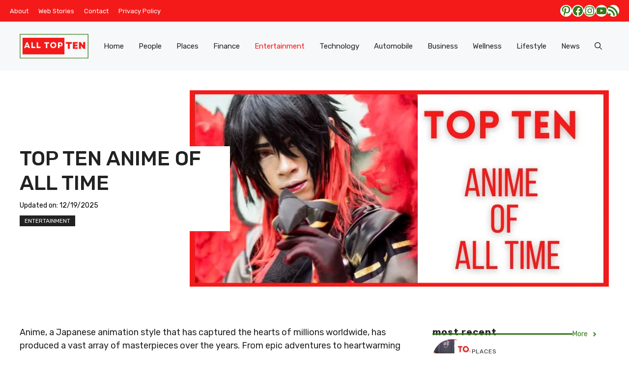

--- FILE ---
content_type: text/html; charset=UTF-8
request_url: https://alltoptenlist.com/top-ten-animes-of-all-time/
body_size: 40966
content:
<!DOCTYPE html>
<html lang="en-US">
<head>
	<meta charset="UTF-8">
	<meta name='robots' content='index, follow, max-image-preview:large, max-snippet:-1, max-video-preview:-1' />

		<!-- Meta Tag Manager -->
		<meta name="og:type" content="webssite" />
		<meta name="og:title" content="Top Ten Anime of All Time" />
		<meta name="og:description" content="Anime, a Japanese animation style that has captured the hearts of millions worldwide, has produced a vast array of masterpieces over the years. From epic adventures to heartwarming tales, the anime world offers something for everyone. But with so many ... &lt;p class=&quot;read-more-container&quot;&gt;&lt;a title=&quot;Top Ten Anime of All Time&quot; class=&quot;read-more button&quot; href=&quot;https://alltoptenlist.com/top-ten-animes-of-all-time/#more-4136&quot; aria-label=&quot;Read more about Top Ten Anime of All Time&quot;&gt;Read more&lt;/a&gt;&lt;/p&gt;" />
		<meta name="og:image" content="https://alltoptenlist.com/wp-content/uploads/2023/09/Top-Ten-Anime-of-All-Time-jpg.webp" />
		<meta name="og:locale" content="en_US" />
		<meta name="og:site_name" content="All Top Ten" />
		<meta name="twitter:card" content="summary" />
		<!-- / Meta Tag Manager -->
<meta name="viewport" content="width=device-width, initial-scale=1">
	<!-- This site is optimized with the Yoast SEO plugin v26.6 - https://yoast.com/wordpress/plugins/seo/ -->
	<title>Top Ten Animes of All Time</title>
	<meta name="description" content="Explore the Top Ten Animes of All Time, featuring classics like Fullmetal Alchemist: Brotherhood, Steins-Gate, Spirited Away, and more." />
	<link rel="canonical" href="https://alltoptenlist.com/top-ten-animes-of-all-time/" />
	<meta property="og:locale" content="en_US" />
	<meta property="og:type" content="article" />
	<meta property="og:title" content="Top Ten Animes of All Time" />
	<meta property="og:description" content="Explore the Top Ten Animes of All Time, featuring classics like Fullmetal Alchemist: Brotherhood, Steins-Gate, Spirited Away, and more." />
	<meta property="og:url" content="https://alltoptenlist.com/top-ten-animes-of-all-time/" />
	<meta property="og:site_name" content="All Top Ten" />
	<meta property="article:publisher" content="https://www.facebook.com/alltoptenlist" />
	<meta property="article:published_time" content="2023-09-12T10:56:58+00:00" />
	<meta property="article:modified_time" content="2025-12-19T12:12:03+00:00" />
	<meta property="og:image" content="https://alltoptenlist.com/wp-content/uploads/2023/09/Top-Ten-Anime-of-All-Time-jpg.webp" />
	<meta property="og:image:width" content="853" />
	<meta property="og:image:height" content="400" />
	<meta property="og:image:type" content="image/jpeg" />
	<meta name="author" content="authortop10" />
	<meta name="twitter:card" content="summary_large_image" />
	<meta name="twitter:label1" content="Written by" />
	<meta name="twitter:data1" content="authortop10" />
	<meta name="twitter:label2" content="Est. reading time" />
	<meta name="twitter:data2" content="9 minutes" />
	<script type="application/ld+json" class="yoast-schema-graph">{"@context":"https://schema.org","@graph":[{"@type":"Article","@id":"https://alltoptenlist.com/top-ten-animes-of-all-time/#article","isPartOf":{"@id":"https://alltoptenlist.com/top-ten-animes-of-all-time/"},"author":{"name":"authortop10","@id":"https://alltoptenlist.com/#/schema/person/f5625e37385ee359856f6d3d1c285c4e"},"headline":"Top Ten Anime of All Time","datePublished":"2023-09-12T10:56:58+00:00","dateModified":"2025-12-19T12:12:03+00:00","mainEntityOfPage":{"@id":"https://alltoptenlist.com/top-ten-animes-of-all-time/"},"wordCount":1623,"commentCount":0,"publisher":{"@id":"https://alltoptenlist.com/#organization"},"image":{"@id":"https://alltoptenlist.com/top-ten-animes-of-all-time/#primaryimage"},"thumbnailUrl":"https://alltoptenlist.com/wp-content/uploads/2023/09/Top-Ten-Anime-of-All-Time-jpg.webp","keywords":["anime classics","anime favorites","anime masterpieces","anime of all time","anime of the decade","anime ranking","anime recommendations","best anime ever","must-watch anime","popular anime"],"articleSection":["Entertainment"],"inLanguage":"en-US","potentialAction":[{"@type":"CommentAction","name":"Comment","target":["https://alltoptenlist.com/top-ten-animes-of-all-time/#respond"]}]},{"@type":"WebPage","@id":"https://alltoptenlist.com/top-ten-animes-of-all-time/","url":"https://alltoptenlist.com/top-ten-animes-of-all-time/","name":"Top Ten Animes of All Time","isPartOf":{"@id":"https://alltoptenlist.com/#website"},"primaryImageOfPage":{"@id":"https://alltoptenlist.com/top-ten-animes-of-all-time/#primaryimage"},"image":{"@id":"https://alltoptenlist.com/top-ten-animes-of-all-time/#primaryimage"},"thumbnailUrl":"https://alltoptenlist.com/wp-content/uploads/2023/09/Top-Ten-Anime-of-All-Time-jpg.webp","datePublished":"2023-09-12T10:56:58+00:00","dateModified":"2025-12-19T12:12:03+00:00","description":"Explore the Top Ten Animes of All Time, featuring classics like Fullmetal Alchemist: Brotherhood, Steins-Gate, Spirited Away, and more.","breadcrumb":{"@id":"https://alltoptenlist.com/top-ten-animes-of-all-time/#breadcrumb"},"inLanguage":"en-US","potentialAction":[{"@type":"ReadAction","target":["https://alltoptenlist.com/top-ten-animes-of-all-time/"]}]},{"@type":"ImageObject","inLanguage":"en-US","@id":"https://alltoptenlist.com/top-ten-animes-of-all-time/#primaryimage","url":"https://alltoptenlist.com/wp-content/uploads/2023/09/Top-Ten-Anime-of-All-Time-jpg.webp","contentUrl":"https://alltoptenlist.com/wp-content/uploads/2023/09/Top-Ten-Anime-of-All-Time-jpg.webp","width":853,"height":400,"caption":"Top Ten Anime of All Time"},{"@type":"BreadcrumbList","@id":"https://alltoptenlist.com/top-ten-animes-of-all-time/#breadcrumb","itemListElement":[{"@type":"ListItem","position":1,"name":"Home","item":"https://alltoptenlist.com/"},{"@type":"ListItem","position":2,"name":"Top Ten Anime of All Time"}]},{"@type":"WebSite","@id":"https://alltoptenlist.com/#website","url":"https://alltoptenlist.com/","name":"All Top Ten","description":"Best top ten","publisher":{"@id":"https://alltoptenlist.com/#organization"},"potentialAction":[{"@type":"SearchAction","target":{"@type":"EntryPoint","urlTemplate":"https://alltoptenlist.com/?s={search_term_string}"},"query-input":{"@type":"PropertyValueSpecification","valueRequired":true,"valueName":"search_term_string"}}],"inLanguage":"en-US"},{"@type":"Organization","@id":"https://alltoptenlist.com/#organization","name":"All Top Ten","url":"https://alltoptenlist.com/","logo":{"@type":"ImageObject","inLanguage":"en-US","@id":"https://alltoptenlist.com/#/schema/logo/image/","url":"https://alltoptenlist.com/wp-content/uploads/2023/07/cropped-11.png","contentUrl":"https://alltoptenlist.com/wp-content/uploads/2023/07/cropped-11.png","width":387,"height":137,"caption":"All Top Ten"},"image":{"@id":"https://alltoptenlist.com/#/schema/logo/image/"},"sameAs":["https://www.facebook.com/alltoptenlist","https://pinterest.com/alltoptenlist","https://www.instagram.com/alltoptenlist/","https://youtube.com/alltoptenlist"]},{"@type":"Person","@id":"https://alltoptenlist.com/#/schema/person/f5625e37385ee359856f6d3d1c285c4e","name":"authortop10","image":{"@type":"ImageObject","inLanguage":"en-US","@id":"https://alltoptenlist.com/#/schema/person/image/","url":"https://secure.gravatar.com/avatar/6134c0657768e3fdbb10c0c6a2149c9d702390741ff7df18f796124ed1749a05?s=96&d=mm&r=g","contentUrl":"https://secure.gravatar.com/avatar/6134c0657768e3fdbb10c0c6a2149c9d702390741ff7df18f796124ed1749a05?s=96&d=mm&r=g","caption":"authortop10"}}]}</script>
	<!-- / Yoast SEO plugin. -->


<link rel='dns-prefetch' href='//www.googletagmanager.com' />
<link rel='dns-prefetch' href='//stats.wp.com' />
<link href='https://fonts.gstatic.com' crossorigin rel='preconnect' />
<link href='https://fonts.googleapis.com' crossorigin rel='preconnect' />
<link rel="alternate" type="application/rss+xml" title="All Top Ten &raquo; Feed" href="https://alltoptenlist.com/feed/" />
<link rel="alternate" type="application/rss+xml" title="All Top Ten &raquo; Comments Feed" href="https://alltoptenlist.com/comments/feed/" />
<link rel="alternate" type="application/rss+xml" title="All Top Ten &raquo; Top Ten Anime of All Time Comments Feed" href="https://alltoptenlist.com/top-ten-animes-of-all-time/feed/" />
<link rel="alternate" title="oEmbed (JSON)" type="application/json+oembed" href="https://alltoptenlist.com/wp-json/oembed/1.0/embed?url=https%3A%2F%2Falltoptenlist.com%2Ftop-ten-animes-of-all-time%2F" />
<link rel="alternate" title="oEmbed (XML)" type="text/xml+oembed" href="https://alltoptenlist.com/wp-json/oembed/1.0/embed?url=https%3A%2F%2Falltoptenlist.com%2Ftop-ten-animes-of-all-time%2F&#038;format=xml" />
<link rel="alternate" type="application/rss+xml" title="All Top Ten &raquo; Stories Feed" href="https://alltoptenlist.com/web-stories/feed/"><style id='wp-img-auto-sizes-contain-inline-css'>
img:is([sizes=auto i],[sizes^="auto," i]){contain-intrinsic-size:3000px 1500px}
/*# sourceURL=wp-img-auto-sizes-contain-inline-css */
</style>
<style id='wp-block-library-inline-css'>
:root{--wp-block-synced-color:#7a00df;--wp-block-synced-color--rgb:122,0,223;--wp-bound-block-color:var(--wp-block-synced-color);--wp-editor-canvas-background:#ddd;--wp-admin-theme-color:#007cba;--wp-admin-theme-color--rgb:0,124,186;--wp-admin-theme-color-darker-10:#006ba1;--wp-admin-theme-color-darker-10--rgb:0,107,160.5;--wp-admin-theme-color-darker-20:#005a87;--wp-admin-theme-color-darker-20--rgb:0,90,135;--wp-admin-border-width-focus:2px}@media (min-resolution:192dpi){:root{--wp-admin-border-width-focus:1.5px}}.wp-element-button{cursor:pointer}:root .has-very-light-gray-background-color{background-color:#eee}:root .has-very-dark-gray-background-color{background-color:#313131}:root .has-very-light-gray-color{color:#eee}:root .has-very-dark-gray-color{color:#313131}:root .has-vivid-green-cyan-to-vivid-cyan-blue-gradient-background{background:linear-gradient(135deg,#00d084,#0693e3)}:root .has-purple-crush-gradient-background{background:linear-gradient(135deg,#34e2e4,#4721fb 50%,#ab1dfe)}:root .has-hazy-dawn-gradient-background{background:linear-gradient(135deg,#faaca8,#dad0ec)}:root .has-subdued-olive-gradient-background{background:linear-gradient(135deg,#fafae1,#67a671)}:root .has-atomic-cream-gradient-background{background:linear-gradient(135deg,#fdd79a,#004a59)}:root .has-nightshade-gradient-background{background:linear-gradient(135deg,#330968,#31cdcf)}:root .has-midnight-gradient-background{background:linear-gradient(135deg,#020381,#2874fc)}:root{--wp--preset--font-size--normal:16px;--wp--preset--font-size--huge:42px}.has-regular-font-size{font-size:1em}.has-larger-font-size{font-size:2.625em}.has-normal-font-size{font-size:var(--wp--preset--font-size--normal)}.has-huge-font-size{font-size:var(--wp--preset--font-size--huge)}.has-text-align-center{text-align:center}.has-text-align-left{text-align:left}.has-text-align-right{text-align:right}.has-fit-text{white-space:nowrap!important}#end-resizable-editor-section{display:none}.aligncenter{clear:both}.items-justified-left{justify-content:flex-start}.items-justified-center{justify-content:center}.items-justified-right{justify-content:flex-end}.items-justified-space-between{justify-content:space-between}.screen-reader-text{border:0;clip-path:inset(50%);height:1px;margin:-1px;overflow:hidden;padding:0;position:absolute;width:1px;word-wrap:normal!important}.screen-reader-text:focus{background-color:#ddd;clip-path:none;color:#444;display:block;font-size:1em;height:auto;left:5px;line-height:normal;padding:15px 23px 14px;text-decoration:none;top:5px;width:auto;z-index:100000}html :where(.has-border-color){border-style:solid}html :where([style*=border-top-color]){border-top-style:solid}html :where([style*=border-right-color]){border-right-style:solid}html :where([style*=border-bottom-color]){border-bottom-style:solid}html :where([style*=border-left-color]){border-left-style:solid}html :where([style*=border-width]){border-style:solid}html :where([style*=border-top-width]){border-top-style:solid}html :where([style*=border-right-width]){border-right-style:solid}html :where([style*=border-bottom-width]){border-bottom-style:solid}html :where([style*=border-left-width]){border-left-style:solid}html :where(img[class*=wp-image-]){height:auto;max-width:100%}:where(figure){margin:0 0 1em}html :where(.is-position-sticky){--wp-admin--admin-bar--position-offset:var(--wp-admin--admin-bar--height,0px)}@media screen and (max-width:600px){html :where(.is-position-sticky){--wp-admin--admin-bar--position-offset:0px}}

/*# sourceURL=wp-block-library-inline-css */
</style><style id='wp-block-social-links-inline-css'>
.wp-block-social-links{background:none;box-sizing:border-box;margin-left:0;padding-left:0;padding-right:0;text-indent:0}.wp-block-social-links .wp-social-link a,.wp-block-social-links .wp-social-link a:hover{border-bottom:0;box-shadow:none;text-decoration:none}.wp-block-social-links .wp-social-link svg{height:1em;width:1em}.wp-block-social-links .wp-social-link span:not(.screen-reader-text){font-size:.65em;margin-left:.5em;margin-right:.5em}.wp-block-social-links.has-small-icon-size{font-size:16px}.wp-block-social-links,.wp-block-social-links.has-normal-icon-size{font-size:24px}.wp-block-social-links.has-large-icon-size{font-size:36px}.wp-block-social-links.has-huge-icon-size{font-size:48px}.wp-block-social-links.aligncenter{display:flex;justify-content:center}.wp-block-social-links.alignright{justify-content:flex-end}.wp-block-social-link{border-radius:9999px;display:block}@media not (prefers-reduced-motion){.wp-block-social-link{transition:transform .1s ease}}.wp-block-social-link{height:auto}.wp-block-social-link a{align-items:center;display:flex;line-height:0}.wp-block-social-link:hover{transform:scale(1.1)}.wp-block-social-links .wp-block-social-link.wp-social-link{display:inline-block;margin:0;padding:0}.wp-block-social-links .wp-block-social-link.wp-social-link .wp-block-social-link-anchor,.wp-block-social-links .wp-block-social-link.wp-social-link .wp-block-social-link-anchor svg,.wp-block-social-links .wp-block-social-link.wp-social-link .wp-block-social-link-anchor:active,.wp-block-social-links .wp-block-social-link.wp-social-link .wp-block-social-link-anchor:hover,.wp-block-social-links .wp-block-social-link.wp-social-link .wp-block-social-link-anchor:visited{color:currentColor;fill:currentColor}:where(.wp-block-social-links:not(.is-style-logos-only)) .wp-social-link{background-color:#f0f0f0;color:#444}:where(.wp-block-social-links:not(.is-style-logos-only)) .wp-social-link-amazon{background-color:#f90;color:#fff}:where(.wp-block-social-links:not(.is-style-logos-only)) .wp-social-link-bandcamp{background-color:#1ea0c3;color:#fff}:where(.wp-block-social-links:not(.is-style-logos-only)) .wp-social-link-behance{background-color:#0757fe;color:#fff}:where(.wp-block-social-links:not(.is-style-logos-only)) .wp-social-link-bluesky{background-color:#0a7aff;color:#fff}:where(.wp-block-social-links:not(.is-style-logos-only)) .wp-social-link-codepen{background-color:#1e1f26;color:#fff}:where(.wp-block-social-links:not(.is-style-logos-only)) .wp-social-link-deviantart{background-color:#02e49b;color:#fff}:where(.wp-block-social-links:not(.is-style-logos-only)) .wp-social-link-discord{background-color:#5865f2;color:#fff}:where(.wp-block-social-links:not(.is-style-logos-only)) .wp-social-link-dribbble{background-color:#e94c89;color:#fff}:where(.wp-block-social-links:not(.is-style-logos-only)) .wp-social-link-dropbox{background-color:#4280ff;color:#fff}:where(.wp-block-social-links:not(.is-style-logos-only)) .wp-social-link-etsy{background-color:#f45800;color:#fff}:where(.wp-block-social-links:not(.is-style-logos-only)) .wp-social-link-facebook{background-color:#0866ff;color:#fff}:where(.wp-block-social-links:not(.is-style-logos-only)) .wp-social-link-fivehundredpx{background-color:#000;color:#fff}:where(.wp-block-social-links:not(.is-style-logos-only)) .wp-social-link-flickr{background-color:#0461dd;color:#fff}:where(.wp-block-social-links:not(.is-style-logos-only)) .wp-social-link-foursquare{background-color:#e65678;color:#fff}:where(.wp-block-social-links:not(.is-style-logos-only)) .wp-social-link-github{background-color:#24292d;color:#fff}:where(.wp-block-social-links:not(.is-style-logos-only)) .wp-social-link-goodreads{background-color:#eceadd;color:#382110}:where(.wp-block-social-links:not(.is-style-logos-only)) .wp-social-link-google{background-color:#ea4434;color:#fff}:where(.wp-block-social-links:not(.is-style-logos-only)) .wp-social-link-gravatar{background-color:#1d4fc4;color:#fff}:where(.wp-block-social-links:not(.is-style-logos-only)) .wp-social-link-instagram{background-color:#f00075;color:#fff}:where(.wp-block-social-links:not(.is-style-logos-only)) .wp-social-link-lastfm{background-color:#e21b24;color:#fff}:where(.wp-block-social-links:not(.is-style-logos-only)) .wp-social-link-linkedin{background-color:#0d66c2;color:#fff}:where(.wp-block-social-links:not(.is-style-logos-only)) .wp-social-link-mastodon{background-color:#3288d4;color:#fff}:where(.wp-block-social-links:not(.is-style-logos-only)) .wp-social-link-medium{background-color:#000;color:#fff}:where(.wp-block-social-links:not(.is-style-logos-only)) .wp-social-link-meetup{background-color:#f6405f;color:#fff}:where(.wp-block-social-links:not(.is-style-logos-only)) .wp-social-link-patreon{background-color:#000;color:#fff}:where(.wp-block-social-links:not(.is-style-logos-only)) .wp-social-link-pinterest{background-color:#e60122;color:#fff}:where(.wp-block-social-links:not(.is-style-logos-only)) .wp-social-link-pocket{background-color:#ef4155;color:#fff}:where(.wp-block-social-links:not(.is-style-logos-only)) .wp-social-link-reddit{background-color:#ff4500;color:#fff}:where(.wp-block-social-links:not(.is-style-logos-only)) .wp-social-link-skype{background-color:#0478d7;color:#fff}:where(.wp-block-social-links:not(.is-style-logos-only)) .wp-social-link-snapchat{background-color:#fefc00;color:#fff;stroke:#000}:where(.wp-block-social-links:not(.is-style-logos-only)) .wp-social-link-soundcloud{background-color:#ff5600;color:#fff}:where(.wp-block-social-links:not(.is-style-logos-only)) .wp-social-link-spotify{background-color:#1bd760;color:#fff}:where(.wp-block-social-links:not(.is-style-logos-only)) .wp-social-link-telegram{background-color:#2aabee;color:#fff}:where(.wp-block-social-links:not(.is-style-logos-only)) .wp-social-link-threads{background-color:#000;color:#fff}:where(.wp-block-social-links:not(.is-style-logos-only)) .wp-social-link-tiktok{background-color:#000;color:#fff}:where(.wp-block-social-links:not(.is-style-logos-only)) .wp-social-link-tumblr{background-color:#011835;color:#fff}:where(.wp-block-social-links:not(.is-style-logos-only)) .wp-social-link-twitch{background-color:#6440a4;color:#fff}:where(.wp-block-social-links:not(.is-style-logos-only)) .wp-social-link-twitter{background-color:#1da1f2;color:#fff}:where(.wp-block-social-links:not(.is-style-logos-only)) .wp-social-link-vimeo{background-color:#1eb7ea;color:#fff}:where(.wp-block-social-links:not(.is-style-logos-only)) .wp-social-link-vk{background-color:#4680c2;color:#fff}:where(.wp-block-social-links:not(.is-style-logos-only)) .wp-social-link-wordpress{background-color:#3499cd;color:#fff}:where(.wp-block-social-links:not(.is-style-logos-only)) .wp-social-link-whatsapp{background-color:#25d366;color:#fff}:where(.wp-block-social-links:not(.is-style-logos-only)) .wp-social-link-x{background-color:#000;color:#fff}:where(.wp-block-social-links:not(.is-style-logos-only)) .wp-social-link-yelp{background-color:#d32422;color:#fff}:where(.wp-block-social-links:not(.is-style-logos-only)) .wp-social-link-youtube{background-color:red;color:#fff}:where(.wp-block-social-links.is-style-logos-only) .wp-social-link{background:none}:where(.wp-block-social-links.is-style-logos-only) .wp-social-link svg{height:1.25em;width:1.25em}:where(.wp-block-social-links.is-style-logos-only) .wp-social-link-amazon{color:#f90}:where(.wp-block-social-links.is-style-logos-only) .wp-social-link-bandcamp{color:#1ea0c3}:where(.wp-block-social-links.is-style-logos-only) .wp-social-link-behance{color:#0757fe}:where(.wp-block-social-links.is-style-logos-only) .wp-social-link-bluesky{color:#0a7aff}:where(.wp-block-social-links.is-style-logos-only) .wp-social-link-codepen{color:#1e1f26}:where(.wp-block-social-links.is-style-logos-only) .wp-social-link-deviantart{color:#02e49b}:where(.wp-block-social-links.is-style-logos-only) .wp-social-link-discord{color:#5865f2}:where(.wp-block-social-links.is-style-logos-only) .wp-social-link-dribbble{color:#e94c89}:where(.wp-block-social-links.is-style-logos-only) .wp-social-link-dropbox{color:#4280ff}:where(.wp-block-social-links.is-style-logos-only) .wp-social-link-etsy{color:#f45800}:where(.wp-block-social-links.is-style-logos-only) .wp-social-link-facebook{color:#0866ff}:where(.wp-block-social-links.is-style-logos-only) .wp-social-link-fivehundredpx{color:#000}:where(.wp-block-social-links.is-style-logos-only) .wp-social-link-flickr{color:#0461dd}:where(.wp-block-social-links.is-style-logos-only) .wp-social-link-foursquare{color:#e65678}:where(.wp-block-social-links.is-style-logos-only) .wp-social-link-github{color:#24292d}:where(.wp-block-social-links.is-style-logos-only) .wp-social-link-goodreads{color:#382110}:where(.wp-block-social-links.is-style-logos-only) .wp-social-link-google{color:#ea4434}:where(.wp-block-social-links.is-style-logos-only) .wp-social-link-gravatar{color:#1d4fc4}:where(.wp-block-social-links.is-style-logos-only) .wp-social-link-instagram{color:#f00075}:where(.wp-block-social-links.is-style-logos-only) .wp-social-link-lastfm{color:#e21b24}:where(.wp-block-social-links.is-style-logos-only) .wp-social-link-linkedin{color:#0d66c2}:where(.wp-block-social-links.is-style-logos-only) .wp-social-link-mastodon{color:#3288d4}:where(.wp-block-social-links.is-style-logos-only) .wp-social-link-medium{color:#000}:where(.wp-block-social-links.is-style-logos-only) .wp-social-link-meetup{color:#f6405f}:where(.wp-block-social-links.is-style-logos-only) .wp-social-link-patreon{color:#000}:where(.wp-block-social-links.is-style-logos-only) .wp-social-link-pinterest{color:#e60122}:where(.wp-block-social-links.is-style-logos-only) .wp-social-link-pocket{color:#ef4155}:where(.wp-block-social-links.is-style-logos-only) .wp-social-link-reddit{color:#ff4500}:where(.wp-block-social-links.is-style-logos-only) .wp-social-link-skype{color:#0478d7}:where(.wp-block-social-links.is-style-logos-only) .wp-social-link-snapchat{color:#fff;stroke:#000}:where(.wp-block-social-links.is-style-logos-only) .wp-social-link-soundcloud{color:#ff5600}:where(.wp-block-social-links.is-style-logos-only) .wp-social-link-spotify{color:#1bd760}:where(.wp-block-social-links.is-style-logos-only) .wp-social-link-telegram{color:#2aabee}:where(.wp-block-social-links.is-style-logos-only) .wp-social-link-threads{color:#000}:where(.wp-block-social-links.is-style-logos-only) .wp-social-link-tiktok{color:#000}:where(.wp-block-social-links.is-style-logos-only) .wp-social-link-tumblr{color:#011835}:where(.wp-block-social-links.is-style-logos-only) .wp-social-link-twitch{color:#6440a4}:where(.wp-block-social-links.is-style-logos-only) .wp-social-link-twitter{color:#1da1f2}:where(.wp-block-social-links.is-style-logos-only) .wp-social-link-vimeo{color:#1eb7ea}:where(.wp-block-social-links.is-style-logos-only) .wp-social-link-vk{color:#4680c2}:where(.wp-block-social-links.is-style-logos-only) .wp-social-link-whatsapp{color:#25d366}:where(.wp-block-social-links.is-style-logos-only) .wp-social-link-wordpress{color:#3499cd}:where(.wp-block-social-links.is-style-logos-only) .wp-social-link-x{color:#000}:where(.wp-block-social-links.is-style-logos-only) .wp-social-link-yelp{color:#d32422}:where(.wp-block-social-links.is-style-logos-only) .wp-social-link-youtube{color:red}.wp-block-social-links.is-style-pill-shape .wp-social-link{width:auto}:root :where(.wp-block-social-links .wp-social-link a){padding:.25em}:root :where(.wp-block-social-links.is-style-logos-only .wp-social-link a){padding:0}:root :where(.wp-block-social-links.is-style-pill-shape .wp-social-link a){padding-left:.6666666667em;padding-right:.6666666667em}.wp-block-social-links:not(.has-icon-color):not(.has-icon-background-color) .wp-social-link-snapchat .wp-block-social-link-label{color:#000}
/*# sourceURL=https://alltoptenlist.com/wp-includes/blocks/social-links/style.min.css */
</style>
<style id='global-styles-inline-css'>
:root{--wp--preset--aspect-ratio--square: 1;--wp--preset--aspect-ratio--4-3: 4/3;--wp--preset--aspect-ratio--3-4: 3/4;--wp--preset--aspect-ratio--3-2: 3/2;--wp--preset--aspect-ratio--2-3: 2/3;--wp--preset--aspect-ratio--16-9: 16/9;--wp--preset--aspect-ratio--9-16: 9/16;--wp--preset--color--black: #000000;--wp--preset--color--cyan-bluish-gray: #abb8c3;--wp--preset--color--white: #ffffff;--wp--preset--color--pale-pink: #f78da7;--wp--preset--color--vivid-red: #cf2e2e;--wp--preset--color--luminous-vivid-orange: #ff6900;--wp--preset--color--luminous-vivid-amber: #fcb900;--wp--preset--color--light-green-cyan: #7bdcb5;--wp--preset--color--vivid-green-cyan: #00d084;--wp--preset--color--pale-cyan-blue: #8ed1fc;--wp--preset--color--vivid-cyan-blue: #0693e3;--wp--preset--color--vivid-purple: #9b51e0;--wp--preset--color--contrast: var(--contrast);--wp--preset--color--contrast-2: var(--contrast-2);--wp--preset--color--contrast-3: var(--contrast-3);--wp--preset--color--base: var(--base);--wp--preset--color--base-2: var(--base-2);--wp--preset--color--base-3: var(--base-3);--wp--preset--color--accent: var(--accent);--wp--preset--color--accent-2: var(--accent-2);--wp--preset--gradient--vivid-cyan-blue-to-vivid-purple: linear-gradient(135deg,rgb(6,147,227) 0%,rgb(155,81,224) 100%);--wp--preset--gradient--light-green-cyan-to-vivid-green-cyan: linear-gradient(135deg,rgb(122,220,180) 0%,rgb(0,208,130) 100%);--wp--preset--gradient--luminous-vivid-amber-to-luminous-vivid-orange: linear-gradient(135deg,rgb(252,185,0) 0%,rgb(255,105,0) 100%);--wp--preset--gradient--luminous-vivid-orange-to-vivid-red: linear-gradient(135deg,rgb(255,105,0) 0%,rgb(207,46,46) 100%);--wp--preset--gradient--very-light-gray-to-cyan-bluish-gray: linear-gradient(135deg,rgb(238,238,238) 0%,rgb(169,184,195) 100%);--wp--preset--gradient--cool-to-warm-spectrum: linear-gradient(135deg,rgb(74,234,220) 0%,rgb(151,120,209) 20%,rgb(207,42,186) 40%,rgb(238,44,130) 60%,rgb(251,105,98) 80%,rgb(254,248,76) 100%);--wp--preset--gradient--blush-light-purple: linear-gradient(135deg,rgb(255,206,236) 0%,rgb(152,150,240) 100%);--wp--preset--gradient--blush-bordeaux: linear-gradient(135deg,rgb(254,205,165) 0%,rgb(254,45,45) 50%,rgb(107,0,62) 100%);--wp--preset--gradient--luminous-dusk: linear-gradient(135deg,rgb(255,203,112) 0%,rgb(199,81,192) 50%,rgb(65,88,208) 100%);--wp--preset--gradient--pale-ocean: linear-gradient(135deg,rgb(255,245,203) 0%,rgb(182,227,212) 50%,rgb(51,167,181) 100%);--wp--preset--gradient--electric-grass: linear-gradient(135deg,rgb(202,248,128) 0%,rgb(113,206,126) 100%);--wp--preset--gradient--midnight: linear-gradient(135deg,rgb(2,3,129) 0%,rgb(40,116,252) 100%);--wp--preset--font-size--small: 13px;--wp--preset--font-size--medium: 20px;--wp--preset--font-size--large: 36px;--wp--preset--font-size--x-large: 42px;--wp--preset--spacing--20: 0.44rem;--wp--preset--spacing--30: 0.67rem;--wp--preset--spacing--40: 1rem;--wp--preset--spacing--50: 1.5rem;--wp--preset--spacing--60: 2.25rem;--wp--preset--spacing--70: 3.38rem;--wp--preset--spacing--80: 5.06rem;--wp--preset--shadow--natural: 6px 6px 9px rgba(0, 0, 0, 0.2);--wp--preset--shadow--deep: 12px 12px 50px rgba(0, 0, 0, 0.4);--wp--preset--shadow--sharp: 6px 6px 0px rgba(0, 0, 0, 0.2);--wp--preset--shadow--outlined: 6px 6px 0px -3px rgb(255, 255, 255), 6px 6px rgb(0, 0, 0);--wp--preset--shadow--crisp: 6px 6px 0px rgb(0, 0, 0);}:where(.is-layout-flex){gap: 0.5em;}:where(.is-layout-grid){gap: 0.5em;}body .is-layout-flex{display: flex;}.is-layout-flex{flex-wrap: wrap;align-items: center;}.is-layout-flex > :is(*, div){margin: 0;}body .is-layout-grid{display: grid;}.is-layout-grid > :is(*, div){margin: 0;}:where(.wp-block-columns.is-layout-flex){gap: 2em;}:where(.wp-block-columns.is-layout-grid){gap: 2em;}:where(.wp-block-post-template.is-layout-flex){gap: 1.25em;}:where(.wp-block-post-template.is-layout-grid){gap: 1.25em;}.has-black-color{color: var(--wp--preset--color--black) !important;}.has-cyan-bluish-gray-color{color: var(--wp--preset--color--cyan-bluish-gray) !important;}.has-white-color{color: var(--wp--preset--color--white) !important;}.has-pale-pink-color{color: var(--wp--preset--color--pale-pink) !important;}.has-vivid-red-color{color: var(--wp--preset--color--vivid-red) !important;}.has-luminous-vivid-orange-color{color: var(--wp--preset--color--luminous-vivid-orange) !important;}.has-luminous-vivid-amber-color{color: var(--wp--preset--color--luminous-vivid-amber) !important;}.has-light-green-cyan-color{color: var(--wp--preset--color--light-green-cyan) !important;}.has-vivid-green-cyan-color{color: var(--wp--preset--color--vivid-green-cyan) !important;}.has-pale-cyan-blue-color{color: var(--wp--preset--color--pale-cyan-blue) !important;}.has-vivid-cyan-blue-color{color: var(--wp--preset--color--vivid-cyan-blue) !important;}.has-vivid-purple-color{color: var(--wp--preset--color--vivid-purple) !important;}.has-black-background-color{background-color: var(--wp--preset--color--black) !important;}.has-cyan-bluish-gray-background-color{background-color: var(--wp--preset--color--cyan-bluish-gray) !important;}.has-white-background-color{background-color: var(--wp--preset--color--white) !important;}.has-pale-pink-background-color{background-color: var(--wp--preset--color--pale-pink) !important;}.has-vivid-red-background-color{background-color: var(--wp--preset--color--vivid-red) !important;}.has-luminous-vivid-orange-background-color{background-color: var(--wp--preset--color--luminous-vivid-orange) !important;}.has-luminous-vivid-amber-background-color{background-color: var(--wp--preset--color--luminous-vivid-amber) !important;}.has-light-green-cyan-background-color{background-color: var(--wp--preset--color--light-green-cyan) !important;}.has-vivid-green-cyan-background-color{background-color: var(--wp--preset--color--vivid-green-cyan) !important;}.has-pale-cyan-blue-background-color{background-color: var(--wp--preset--color--pale-cyan-blue) !important;}.has-vivid-cyan-blue-background-color{background-color: var(--wp--preset--color--vivid-cyan-blue) !important;}.has-vivid-purple-background-color{background-color: var(--wp--preset--color--vivid-purple) !important;}.has-black-border-color{border-color: var(--wp--preset--color--black) !important;}.has-cyan-bluish-gray-border-color{border-color: var(--wp--preset--color--cyan-bluish-gray) !important;}.has-white-border-color{border-color: var(--wp--preset--color--white) !important;}.has-pale-pink-border-color{border-color: var(--wp--preset--color--pale-pink) !important;}.has-vivid-red-border-color{border-color: var(--wp--preset--color--vivid-red) !important;}.has-luminous-vivid-orange-border-color{border-color: var(--wp--preset--color--luminous-vivid-orange) !important;}.has-luminous-vivid-amber-border-color{border-color: var(--wp--preset--color--luminous-vivid-amber) !important;}.has-light-green-cyan-border-color{border-color: var(--wp--preset--color--light-green-cyan) !important;}.has-vivid-green-cyan-border-color{border-color: var(--wp--preset--color--vivid-green-cyan) !important;}.has-pale-cyan-blue-border-color{border-color: var(--wp--preset--color--pale-cyan-blue) !important;}.has-vivid-cyan-blue-border-color{border-color: var(--wp--preset--color--vivid-cyan-blue) !important;}.has-vivid-purple-border-color{border-color: var(--wp--preset--color--vivid-purple) !important;}.has-vivid-cyan-blue-to-vivid-purple-gradient-background{background: var(--wp--preset--gradient--vivid-cyan-blue-to-vivid-purple) !important;}.has-light-green-cyan-to-vivid-green-cyan-gradient-background{background: var(--wp--preset--gradient--light-green-cyan-to-vivid-green-cyan) !important;}.has-luminous-vivid-amber-to-luminous-vivid-orange-gradient-background{background: var(--wp--preset--gradient--luminous-vivid-amber-to-luminous-vivid-orange) !important;}.has-luminous-vivid-orange-to-vivid-red-gradient-background{background: var(--wp--preset--gradient--luminous-vivid-orange-to-vivid-red) !important;}.has-very-light-gray-to-cyan-bluish-gray-gradient-background{background: var(--wp--preset--gradient--very-light-gray-to-cyan-bluish-gray) !important;}.has-cool-to-warm-spectrum-gradient-background{background: var(--wp--preset--gradient--cool-to-warm-spectrum) !important;}.has-blush-light-purple-gradient-background{background: var(--wp--preset--gradient--blush-light-purple) !important;}.has-blush-bordeaux-gradient-background{background: var(--wp--preset--gradient--blush-bordeaux) !important;}.has-luminous-dusk-gradient-background{background: var(--wp--preset--gradient--luminous-dusk) !important;}.has-pale-ocean-gradient-background{background: var(--wp--preset--gradient--pale-ocean) !important;}.has-electric-grass-gradient-background{background: var(--wp--preset--gradient--electric-grass) !important;}.has-midnight-gradient-background{background: var(--wp--preset--gradient--midnight) !important;}.has-small-font-size{font-size: var(--wp--preset--font-size--small) !important;}.has-medium-font-size{font-size: var(--wp--preset--font-size--medium) !important;}.has-large-font-size{font-size: var(--wp--preset--font-size--large) !important;}.has-x-large-font-size{font-size: var(--wp--preset--font-size--x-large) !important;}
/*# sourceURL=global-styles-inline-css */
</style>
<style id='core-block-supports-inline-css'>
.wp-container-core-social-links-is-layout-1888cafc{justify-content:flex-end;}
/*# sourceURL=core-block-supports-inline-css */
</style>

<style id='classic-theme-styles-inline-css'>
/*! This file is auto-generated */
.wp-block-button__link{color:#fff;background-color:#32373c;border-radius:9999px;box-shadow:none;text-decoration:none;padding:calc(.667em + 2px) calc(1.333em + 2px);font-size:1.125em}.wp-block-file__button{background:#32373c;color:#fff;text-decoration:none}
/*# sourceURL=/wp-includes/css/classic-themes.min.css */
</style>
<link rel='stylesheet' id='dashicons-css' href='https://alltoptenlist.com/wp-includes/css/dashicons.min.css?ver=6.9' media='all' />
<link rel='stylesheet' id='ez-toc-css' href='https://alltoptenlist.com/wp-content/plugins/easy-table-of-contents/assets/css/screen.min.css?ver=2.0.79.2' media='all' />
<style id='ez-toc-inline-css'>
div#ez-toc-container .ez-toc-title {font-size: 120%;}div#ez-toc-container .ez-toc-title {font-weight: 500;}div#ez-toc-container ul li , div#ez-toc-container ul li a {font-size: 95%;}div#ez-toc-container ul li , div#ez-toc-container ul li a {font-weight: 500;}div#ez-toc-container nav ul ul li {font-size: 90%;}.ez-toc-box-title {font-weight: bold; margin-bottom: 10px; text-align: center; text-transform: uppercase; letter-spacing: 1px; color: #666; padding-bottom: 5px;position:absolute;top:-4%;left:5%;background-color: inherit;transition: top 0.3s ease;}.ez-toc-box-title.toc-closed {top:-25%;}
.ez-toc-container-direction {direction: ltr;}.ez-toc-counter ul{counter-reset: item ;}.ez-toc-counter nav ul li a::before {content: counters(item, '.', decimal) '. ';display: inline-block;counter-increment: item;flex-grow: 0;flex-shrink: 0;margin-right: .2em; float: left; }.ez-toc-widget-direction {direction: ltr;}.ez-toc-widget-container ul{counter-reset: item ;}.ez-toc-widget-container nav ul li a::before {content: counters(item, '.', decimal) '. ';display: inline-block;counter-increment: item;flex-grow: 0;flex-shrink: 0;margin-right: .2em; float: left; }
/*# sourceURL=ez-toc-inline-css */
</style>
<link rel='stylesheet' id='generate-comments-css' href='https://alltoptenlist.com/wp-content/themes/generatepress/assets/css/components/comments.min.css?ver=3.6.1' media='all' />
<link rel='stylesheet' id='generate-widget-areas-css' href='https://alltoptenlist.com/wp-content/themes/generatepress/assets/css/components/widget-areas.min.css?ver=3.6.1' media='all' />
<link rel='stylesheet' id='generate-style-css' href='https://alltoptenlist.com/wp-content/themes/generatepress/assets/css/main.min.css?ver=3.6.1' media='all' />
<style id='generate-style-inline-css'>
body{background-color:var(--base-3);color:var(--contrast);}a{color:var(--accent);}a:hover, a:focus{text-decoration:underline;}.entry-title a, .site-branding a, a.button, .wp-block-button__link, .main-navigation a{text-decoration:none;}a:hover, a:focus, a:active{color:var(--contrast);}.grid-container{max-width:1280px;}.wp-block-group__inner-container{max-width:1280px;margin-left:auto;margin-right:auto;}.site-header .header-image{width:140px;}.generate-back-to-top{font-size:20px;border-radius:3px;position:fixed;bottom:30px;right:30px;line-height:40px;width:40px;text-align:center;z-index:10;transition:opacity 300ms ease-in-out;opacity:0.1;transform:translateY(1000px);}.generate-back-to-top__show{opacity:1;transform:translateY(0);}:root{--contrast:#222222;--contrast-2:#575760;--contrast-3:#b2b2be;--base:#f0f0f0;--base-2:#f7f8f9;--base-3:#ffffff;--accent:#F41A1A;--accent-2:#357918;}:root .has-contrast-color{color:var(--contrast);}:root .has-contrast-background-color{background-color:var(--contrast);}:root .has-contrast-2-color{color:var(--contrast-2);}:root .has-contrast-2-background-color{background-color:var(--contrast-2);}:root .has-contrast-3-color{color:var(--contrast-3);}:root .has-contrast-3-background-color{background-color:var(--contrast-3);}:root .has-base-color{color:var(--base);}:root .has-base-background-color{background-color:var(--base);}:root .has-base-2-color{color:var(--base-2);}:root .has-base-2-background-color{background-color:var(--base-2);}:root .has-base-3-color{color:var(--base-3);}:root .has-base-3-background-color{background-color:var(--base-3);}:root .has-accent-color{color:var(--accent);}:root .has-accent-background-color{background-color:var(--accent);}:root .has-accent-2-color{color:var(--accent-2);}:root .has-accent-2-background-color{background-color:var(--accent-2);}.gp-modal:not(.gp-modal--open):not(.gp-modal--transition){display:none;}.gp-modal--transition:not(.gp-modal--open){pointer-events:none;}.gp-modal-overlay:not(.gp-modal-overlay--open):not(.gp-modal--transition){display:none;}.gp-modal__overlay{display:none;position:fixed;top:0;left:0;right:0;bottom:0;background:rgba(0,0,0,0.2);display:flex;justify-content:center;align-items:center;z-index:10000;backdrop-filter:blur(3px);transition:opacity 500ms ease;opacity:0;}.gp-modal--open:not(.gp-modal--transition) .gp-modal__overlay{opacity:1;}.gp-modal__container{max-width:100%;max-height:100vh;transform:scale(0.9);transition:transform 500ms ease;padding:0 10px;}.gp-modal--open:not(.gp-modal--transition) .gp-modal__container{transform:scale(1);}.search-modal-fields{display:flex;}.gp-search-modal .gp-modal__overlay{align-items:flex-start;padding-top:25vh;background:var(--gp-search-modal-overlay-bg-color);}.search-modal-form{width:500px;max-width:100%;background-color:var(--gp-search-modal-bg-color);color:var(--gp-search-modal-text-color);}.search-modal-form .search-field, .search-modal-form .search-field:focus{width:100%;height:60px;background-color:transparent;border:0;appearance:none;color:currentColor;}.search-modal-fields button, .search-modal-fields button:active, .search-modal-fields button:focus, .search-modal-fields button:hover{background-color:transparent;border:0;color:currentColor;width:60px;}body, button, input, select, textarea{font-family:Rubik, sans-serif;font-size:18px;}h2{font-weight:500;text-transform:uppercase;font-size:30px;}@media (max-width: 1024px){h2{font-size:25px;}}@media (max-width:768px){h2{font-size:22px;}}h1{font-weight:500;text-transform:uppercase;}@media (max-width: 1024px){h1{font-size:30px;}}@media (max-width:768px){h1{font-size:28px;}}h3{font-weight:500;text-transform:uppercase;font-size:26px;}@media (max-width: 1024px){h3{font-size:22px;}}@media (max-width:768px){h3{font-size:20px;}}h6{font-weight:400;text-transform:uppercase;font-size:13px;letter-spacing:1px;line-height:1em;margin-bottom:13px;}h4{font-weight:500;font-size:19px;letter-spacing:1px;line-height:1.4em;margin-bottom:0px;}.top-bar{background-color:#F41A1A;color:#ffffff;}.top-bar a{color:#ffffff;}.top-bar a:hover{color:#303030;}.site-header{background-color:var(--base-2);}.main-title a,.main-title a:hover{color:var(--contrast);}.site-description{color:var(--contrast-2);}.main-navigation .main-nav ul li a, .main-navigation .menu-toggle, .main-navigation .menu-bar-items{color:var(--contrast);}.main-navigation .main-nav ul li:not([class*="current-menu-"]):hover > a, .main-navigation .main-nav ul li:not([class*="current-menu-"]):focus > a, .main-navigation .main-nav ul li.sfHover:not([class*="current-menu-"]) > a, .main-navigation .menu-bar-item:hover > a, .main-navigation .menu-bar-item.sfHover > a{color:var(--accent);}button.menu-toggle:hover,button.menu-toggle:focus{color:var(--contrast);}.main-navigation .main-nav ul li[class*="current-menu-"] > a{color:var(--accent);}.navigation-search input[type="search"],.navigation-search input[type="search"]:active, .navigation-search input[type="search"]:focus, .main-navigation .main-nav ul li.search-item.active > a, .main-navigation .menu-bar-items .search-item.active > a{color:var(--accent);}.main-navigation ul ul{background-color:var(--base);}.separate-containers .inside-article, .separate-containers .comments-area, .separate-containers .page-header, .one-container .container, .separate-containers .paging-navigation, .inside-page-header{background-color:var(--base-3);}.entry-title a{color:var(--contrast);}.entry-title a:hover{color:var(--contrast-2);}.entry-meta{color:var(--contrast-2);}.sidebar .widget{background-color:var(--base-3);}.footer-widgets{background-color:var(--base-3);}.site-info{background-color:var(--base-3);}input[type="text"],input[type="email"],input[type="url"],input[type="password"],input[type="search"],input[type="tel"],input[type="number"],textarea,select{color:var(--contrast);background-color:var(--base-2);border-color:var(--base);}input[type="text"]:focus,input[type="email"]:focus,input[type="url"]:focus,input[type="password"]:focus,input[type="search"]:focus,input[type="tel"]:focus,input[type="number"]:focus,textarea:focus,select:focus{color:var(--contrast);background-color:var(--base-2);border-color:var(--contrast-3);}button,html input[type="button"],input[type="reset"],input[type="submit"],a.button,a.wp-block-button__link:not(.has-background){color:#ffffff;background-color:#55555e;}button:hover,html input[type="button"]:hover,input[type="reset"]:hover,input[type="submit"]:hover,a.button:hover,button:focus,html input[type="button"]:focus,input[type="reset"]:focus,input[type="submit"]:focus,a.button:focus,a.wp-block-button__link:not(.has-background):active,a.wp-block-button__link:not(.has-background):focus,a.wp-block-button__link:not(.has-background):hover{color:#ffffff;background-color:#3f4047;}a.generate-back-to-top{background-color:rgba( 0,0,0,0.4 );color:#ffffff;}a.generate-back-to-top:hover,a.generate-back-to-top:focus{background-color:rgba( 0,0,0,0.6 );color:#ffffff;}:root{--gp-search-modal-bg-color:var(--base-3);--gp-search-modal-text-color:var(--contrast);--gp-search-modal-overlay-bg-color:rgba(0,0,0,0.2);}@media (max-width: 768px){.main-navigation .menu-bar-item:hover > a, .main-navigation .menu-bar-item.sfHover > a{background:none;color:var(--contrast);}}.inside-top-bar{padding:10px 20px 10px 20px;}.nav-below-header .main-navigation .inside-navigation.grid-container, .nav-above-header .main-navigation .inside-navigation.grid-container{padding:0px 25px 0px 25px;}.site-main .wp-block-group__inner-container{padding:40px;}.separate-containers .paging-navigation{padding-top:20px;padding-bottom:20px;}.entry-content .alignwide, body:not(.no-sidebar) .entry-content .alignfull{margin-left:-40px;width:calc(100% + 80px);max-width:calc(100% + 80px);}.main-navigation .main-nav ul li a,.menu-toggle,.main-navigation .menu-bar-item > a{padding-left:15px;padding-right:15px;}.main-navigation .main-nav ul ul li a{padding:10px 15px 10px 15px;}.rtl .menu-item-has-children .dropdown-menu-toggle{padding-left:15px;}.menu-item-has-children .dropdown-menu-toggle{padding-right:15px;}.rtl .main-navigation .main-nav ul li.menu-item-has-children > a{padding-right:15px;}.widget-area .widget{padding:20px 10px 20px 10px;}.footer-widgets-container{padding:0px;}.inside-site-info{padding:0px 20px 20px 20px;}@media (max-width:768px){.separate-containers .inside-article, .separate-containers .comments-area, .separate-containers .page-header, .separate-containers .paging-navigation, .one-container .site-content, .inside-page-header{padding:30px;}.site-main .wp-block-group__inner-container{padding:30px;}.inside-top-bar{padding-right:30px;padding-left:30px;}.inside-header{padding-right:30px;padding-left:30px;}.widget-area .widget{padding-top:30px;padding-right:30px;padding-bottom:30px;padding-left:30px;}.footer-widgets-container{padding-top:30px;padding-right:30px;padding-bottom:30px;padding-left:30px;}.inside-site-info{padding-right:30px;padding-left:30px;}.entry-content .alignwide, body:not(.no-sidebar) .entry-content .alignfull{margin-left:-30px;width:calc(100% + 60px);max-width:calc(100% + 60px);}.one-container .site-main .paging-navigation{margin-bottom:20px;}}/* End cached CSS */.is-right-sidebar{width:30%;}.is-left-sidebar{width:15%;}.site-content .content-area{width:70%;}@media (max-width: 768px){.main-navigation .menu-toggle,.sidebar-nav-mobile:not(#sticky-placeholder){display:block;}.main-navigation ul,.gen-sidebar-nav,.main-navigation:not(.slideout-navigation):not(.toggled) .main-nav > ul,.has-inline-mobile-toggle #site-navigation .inside-navigation > *:not(.navigation-search):not(.main-nav){display:none;}.nav-align-right .inside-navigation,.nav-align-center .inside-navigation{justify-content:space-between;}.has-inline-mobile-toggle .mobile-menu-control-wrapper{display:flex;flex-wrap:wrap;}.has-inline-mobile-toggle .inside-header{flex-direction:row;text-align:left;flex-wrap:wrap;}.has-inline-mobile-toggle .header-widget,.has-inline-mobile-toggle #site-navigation{flex-basis:100%;}.nav-float-left .has-inline-mobile-toggle #site-navigation{order:10;}}
.dynamic-author-image-rounded{border-radius:100%;}.dynamic-featured-image, .dynamic-author-image{vertical-align:middle;}.one-container.blog .dynamic-content-template:not(:last-child), .one-container.archive .dynamic-content-template:not(:last-child){padding-bottom:0px;}.dynamic-entry-excerpt > p:last-child{margin-bottom:0px;}
/*# sourceURL=generate-style-inline-css */
</style>
<link rel='stylesheet' id='generate-google-fonts-css' href='https://fonts.googleapis.com/css?family=Rubik%3A300%2Cregular%2C500%2C600%2C700%2C800%2C900%2C300italic%2Citalic%2C500italic%2C600italic%2C700italic%2C800italic%2C900italic&#038;display=auto&#038;ver=3.6.1' media='all' />
<style id='generateblocks-inline-css'>
.gb-container-d0a86651{display:flex;flex-wrap:wrap;align-items:center;column-gap:20px;row-gap:20px;color:var(--contrast);}.gb-container-d0a86651 a{color:var(--contrast);}.gb-container-d0a86651 a:hover{color:var(--contrast);}.gb-container-bcbc46ac{width:60%;flex-basis:calc(100% - 75px);text-align:center;border-top:3px solid var(--accent-2);}.gb-container-e9bed0be{flex-basis:100%;}.gb-container-03919c55{height:100%;display:flex;align-items:center;column-gap:20px;}.gb-grid-wrapper > .gb-grid-column-03919c55{width:100%;}.gb-container-3ff058ae{flex-shrink:0;flex-basis:80px;}.gb-container-c551a107{flex-shrink:1;}.gb-container-70385d72{max-width:1280px;display:flex;flex-wrap:wrap;align-items:center;column-gap:40px;padding:40px;margin-right:auto;margin-left:auto;}.gb-container-579e5b87{width:40%;z-index:2;position:relative;flex-grow:1;flex-basis:0px;font-size:14px;background-color:var(--base-3);}.gb-container-df5dc3d1{display:flex;align-items:center;padding:0;margin-bottom:10px;}.gb-container-d909e043{display:flex;column-gap:5px;row-gap:10px;padding:0;margin-bottom:10px;}.gb-container-4e92c4e8{width:60%;overflow-x:hidden;overflow-y:hidden;flex-grow:2;flex-basis:0px;padding:0;margin-left:-7%;}.gb-container-e224c1dd{background-color:var(--base-2);}.gb-container-33435c22{max-width:1280px;padding:10px 20px;margin-right:auto;margin-left:auto;}.gb-container-5d600d4b{display:flex;justify-content:center;}.gb-container-738a1dec{display:flex;align-items:center;justify-content:space-between;column-gap:40px;padding:0 10px 60px;margin-top:30px;margin-bottom:30px;border-top:1px solid var(--base-3);border-bottom:1px solid var(--base-3);}.gb-container-7cc01e6c{width:32%;display:flex;justify-content:center;column-gap:20px;flex-grow:1;flex-shrink:1;flex-basis:0px;padding:0 30px;}.gb-container-13e76207{display:flex;justify-content:space-between;padding-right:40px;padding-bottom:20px;padding-left:60px;}.gb-container-62c20c13{padding:20px;background-color:#fafafa;}.gb-grid-wrapper > .gb-grid-column-62c20c13{width:33%;}h4.gb-headline-9e06b5e3{flex-basis:100%;margin-bottom:-20px;}h6.gb-headline-14dcdb64{font-size:12px;margin-bottom:8px;}h3.gb-headline-040f2ffe{font-size:15px;margin-bottom:5px;}h1.gb-headline-56c7eb13{margin-bottom:10px;}p.gb-headline-aa97946f{font-size:14px;padding-right:10px;margin-right:10px;margin-bottom:0px;color:#000000;}p.gb-headline-aa97946f a{color:#000000;}p.gb-headline-884f2920{display:flex;flex-direction:column;align-items:stretch;justify-content:center;flex-grow:1;flex-shrink:1;flex-basis:0px;font-size:13px;letter-spacing:0.2em;font-weight:bold;text-transform:uppercase;text-align:center;margin-bottom:0px;}div.gb-headline-6c42a0d0{flex-direction:row;flex-wrap:wrap;align-items:flex-start;justify-content:center;flex-grow:1;flex-shrink:1;flex-basis:0px;font-size:13px;letter-spacing:0.2em;font-weight:bold;text-transform:uppercase;text-align:center;padding-right:30px;padding-left:30px;margin-bottom:0px;border-right-width:1px;border-right-style:solid;border-left-width:1px;border-left-style:solid;}p.gb-headline-18cafecf{font-size:12px;letter-spacing:0.2em;font-weight:bold;text-transform:uppercase;text-align:left;margin-right:auto;margin-bottom:0px;color:var(--accent);}h2.gb-headline-ceda2906{font-size:26px;text-align:center;}h2.gb-headline-babec23f{font-size:14px;font-weight:normal;margin-bottom:5px;}a.gb-button-3a4a7e95{display:inline-flex;align-items:center;justify-content:center;font-size:14px;text-align:center;color:var(--accent-2);text-decoration:none;}a.gb-button-3a4a7e95:hover, a.gb-button-3a4a7e95:active, a.gb-button-3a4a7e95:focus{color:var(--contrast);}a.gb-button-3a4a7e95 .gb-icon{font-size:1em;line-height:0;padding-left:0.5em;}a.gb-button-3a4a7e95 .gb-icon svg{height:1em;width:1em;fill:currentColor;}a.gb-button-5d91b971{display:inline-flex;align-items:center;justify-content:center;font-size:12px;text-transform:uppercase;text-align:center;padding:2px 10px;background-color:var(--contrast);color:#ffffff;text-decoration:none;}a.gb-button-5d91b971:hover, a.gb-button-5d91b971:active, a.gb-button-5d91b971:focus{background-color:var(--contrast-2);color:#ffffff;}a.gb-button-896a77f7{display:inline-flex;align-items:center;justify-content:center;text-align:center;padding-right:10px;text-decoration:none;}a.gb-button-896a77f7 .gb-icon{line-height:0;}a.gb-button-896a77f7 .gb-icon svg{width:1.2em;height:1.2em;fill:currentColor;}a.gb-button-90da0b26{display:inline-flex;align-items:center;justify-content:center;text-align:center;padding-right:10px;text-decoration:none;}a.gb-button-90da0b26 .gb-icon{line-height:0;}a.gb-button-90da0b26 .gb-icon svg{width:1.2em;height:1.2em;fill:currentColor;}a.gb-button-8e77e621{display:inline-flex;align-items:center;justify-content:center;text-align:center;padding-right:10px;text-decoration:none;}a.gb-button-8e77e621 .gb-icon{line-height:0;}a.gb-button-8e77e621 .gb-icon svg{width:1.2em;height:1.2em;fill:currentColor;}a.gb-button-3cf1d6c1{display:inline-flex;align-items:center;justify-content:center;text-align:center;text-decoration:none;}a.gb-button-3cf1d6c1 .gb-icon{line-height:0;}a.gb-button-3cf1d6c1 .gb-icon svg{width:1.2em;height:1.2em;fill:currentColor;}a.gb-button-c1896ffe{display:inline-flex;align-items:center;justify-content:center;text-align:center;text-decoration:none;}a.gb-button-c1896ffe .gb-icon{line-height:0;}a.gb-button-c1896ffe .gb-icon svg{width:1.2em;height:1.2em;fill:currentColor;}a.gb-button-e994ac59{display:inline-flex;align-items:center;justify-content:center;font-size:12px;letter-spacing:0.2em;font-weight:bold;text-transform:uppercase;text-align:center;margin-right:30px;text-decoration:none;}a.gb-button-a39792f6{display:inline-flex;align-items:center;justify-content:center;font-size:12px;letter-spacing:0.2em;font-weight:bold;text-transform:uppercase;text-align:center;margin-right:30px;text-decoration:none;}a.gb-button-56a81fd5{display:inline-flex;align-items:center;justify-content:center;font-size:12px;letter-spacing:0.2em;font-weight:bold;text-transform:uppercase;text-align:center;margin-right:30px;text-decoration:none;}a.gb-button-569eb26a{display:inline-flex;align-items:center;justify-content:center;font-size:12px;letter-spacing:0.2em;font-weight:bold;text-transform:uppercase;text-align:center;margin-right:30px;text-decoration:none;}.gb-grid-wrapper-b3929361{display:flex;flex-wrap:wrap;row-gap:20px;}.gb-grid-wrapper-b3929361 > .gb-grid-column{box-sizing:border-box;}.gb-grid-wrapper-5276c6c8{display:flex;flex-wrap:wrap;}.gb-grid-wrapper-5276c6c8 > .gb-grid-column{box-sizing:border-box;}.gb-image-95849c3e{border-radius:50%;width:80px;height:80px;object-fit:cover;vertical-align:middle;}.gb-image-fdc3040e{width:100%;height:400px;object-fit:contain;vertical-align:middle;}.gb-block-image-43351c33{margin-bottom:5px;}.gb-image-43351c33{vertical-align:middle;}@media (min-width: 1025px) {.gb-grid-wrapper > div.gb-grid-column-579e5b87{padding-bottom:0;}.gb-grid-wrapper > div.gb-grid-column-4e92c4e8{padding-bottom:0;}}@media (max-width: 1024px) {.gb-container-579e5b87{width:50%;}.gb-grid-wrapper > .gb-grid-column-579e5b87{width:50%;}.gb-container-4e92c4e8{width:50%;}.gb-grid-wrapper > .gb-grid-column-4e92c4e8{width:50%;}.gb-container-738a1dec{column-gap:40px;}a.gb-button-a39792f6{margin-right:0px;}a.gb-button-56a81fd5{margin-right:0px;}a.gb-button-569eb26a{margin-right:0px;}.gb-grid-wrapper-b3929361{margin-left:-20px;}.gb-grid-wrapper-b3929361 > .gb-grid-column{padding-left:20px;}.gb-image-fdc3040e{object-fit:contain;}}@media (max-width: 1024px) and (min-width: 768px) {.gb-grid-wrapper > div.gb-grid-column-579e5b87{padding-bottom:0;}.gb-grid-wrapper > div.gb-grid-column-4e92c4e8{padding-bottom:0;}}@media (max-width: 767px) {.gb-container-d0a86651{text-align:center;padding-top:40px;}.gb-container-bcbc46ac{width:100%;}.gb-grid-wrapper > .gb-grid-column-bcbc46ac{width:100%;}.gb-container-3ff058ae{width:50%;text-align:center;}.gb-grid-wrapper > .gb-grid-column-3ff058ae{width:50%;}.gb-container-c551a107{width:50%;text-align:left;}.gb-grid-wrapper > .gb-grid-column-c551a107{width:50%;}.gb-container-70385d72{flex-direction:column;row-gap:20px;padding:0 20px;}.gb-container-579e5b87{width:100%;height:100%;padding:0;}.gb-grid-wrapper > .gb-grid-column-579e5b87{width:100%;}.gb-grid-wrapper > div.gb-grid-column-579e5b87{padding-bottom:0;}.gb-container-4e92c4e8{width:100%;min-height:150px;order:-1;margin-left:0%;}.gb-grid-wrapper > .gb-grid-column-4e92c4e8{width:100%;}.gb-container-738a1dec{flex-direction:column;row-gap:40px;}.gb-container-7cc01e6c{width:100%;}.gb-grid-wrapper > .gb-grid-column-7cc01e6c{width:100%;}.gb-grid-wrapper > div.gb-grid-column-7cc01e6c{padding-bottom:0;}.gb-container-13e76207{flex-direction:column;align-items:center;justify-content:center;row-gap:10px;}.gb-grid-wrapper > .gb-grid-column-62c20c13{width:100%;}h4.gb-headline-9e06b5e3{text-align:left;}h6.gb-headline-14dcdb64{text-align:left;}h3.gb-headline-040f2ffe{text-align:left;}div.gb-headline-6c42a0d0{border-right-width:0px;border-right-style:solid;border-left-width:0px;border-left-style:solid;}p.gb-headline-18cafecf{text-align:center;margin-right:20px;margin-left:20px;}a.gb-button-5d91b971{margin-bottom:5px;}a.gb-button-e994ac59{margin-right:0px;}a.gb-button-a39792f6{margin-right:0px;}a.gb-button-56a81fd5{margin-right:0px;}a.gb-button-569eb26a{margin-right:0px;}.gb-image-fdc3040e{height:100%;object-fit:contain;}}:root{--gb-container-width:1280px;}.gb-container .wp-block-image img{vertical-align:middle;}.gb-grid-wrapper .wp-block-image{margin-bottom:0;}.gb-highlight{background:none;}.gb-shape{line-height:0;}
/*# sourceURL=generateblocks-inline-css */
</style>
<link rel='stylesheet' id='generate-blog-images-css' href='https://alltoptenlist.com/wp-content/plugins/gp-premium/blog/functions/css/featured-images.min.css?ver=2.5.5' media='all' />
<script src="https://alltoptenlist.com/wp-includes/js/jquery/jquery.min.js?ver=3.7.1" id="jquery-core-js"></script>
<script src="https://alltoptenlist.com/wp-includes/js/jquery/jquery-migrate.min.js?ver=3.4.1" id="jquery-migrate-js"></script>

<!-- Google tag (gtag.js) snippet added by Site Kit -->
<!-- Google Analytics snippet added by Site Kit -->
<script src="https://www.googletagmanager.com/gtag/js?id=GT-KDTBJ4P" id="google_gtagjs-js" async></script>
<script id="google_gtagjs-js-after">
window.dataLayer = window.dataLayer || [];function gtag(){dataLayer.push(arguments);}
gtag("set","linker",{"domains":["alltoptenlist.com"]});
gtag("js", new Date());
gtag("set", "developer_id.dZTNiMT", true);
gtag("config", "GT-KDTBJ4P");
//# sourceURL=google_gtagjs-js-after
</script>
<link rel="EditURI" type="application/rsd+xml" title="RSD" href="https://alltoptenlist.com/xmlrpc.php?rsd" />
<link rel='shortlink' href='https://alltoptenlist.com/?p=4136' />
<meta name="generator" content="Site Kit by Google 1.168.0" /><link rel="alternate" href="https://alltoptenlist.com/" hreflang="en-us" />
<link rel="alternate" href="https://alltoptenlist.com/"  hreflang="x-default" />
<meta name="google-site-verification" content="9qJkDngqPF7sERJmnogEfTlJWT24p-xgjX2xxIOSpYc" />
<meta name="p:domain_verify" content="153fbb001d4235331b2cc77060c8be5f"/>

<!-- Google tag (gtag.js) -->
<script async src="https://www.googletagmanager.com/gtag/js?id=G-T757X98QNM"></script>
<script>
  window.dataLayer = window.dataLayer || [];
  function gtag(){dataLayer.push(arguments);}
  gtag('js', new Date());

  gtag('config', 'G-T757X98QNM');
</script>

<script async src="https://pagead2.googlesyndication.com/pagead/js/adsbygoogle.js?client=ca-pub-8854096866606200"
     crossorigin="anonymous"></script><meta name="generator" content="performance-lab 4.0.0; plugins: ">
<!-- Schema optimized by Schema Pro --><script type="application/ld+json">{"@context":"https://schema.org","@type":"FAQPage","mainEntity":[{"@type":"Question","name":"What criteria were considered when selecting these anime titles?","acceptedAnswer":{"@type":"Answer","text":"The selection criteria included critical acclaim, audience popularity, cultural impact, and lasting influence on the anime industry."}},{"@type":"Question","name":"Are there any honorable mentions that didn't make the top ten list?","acceptedAnswer":{"@type":"Answer","text":"Absolutely, the world of anime is vast, and there are many outstanding titles. Some honorable mentions include \"Cowboy Bebop,\" \"Naruto,\" \"One Piece,\" and \"Akira.\""}},{"@type":"Question","name":"Where can I watch these anime series and films?","acceptedAnswer":{"@type":"Answer","text":"You can find most of these titles on popular streaming platforms such as Crunchyroll, Funimation, Netflix, and Hulu. Availability may vary by region."}},{"@type":"Question","name":"Are there any upcoming anime series that could join this esteemed list in the future?","acceptedAnswer":{"@type":"Answer","text":"Anime is constantly evolving, and new classics are being created. Keep an eye on upcoming releases and emerging titles."}},{"@type":"Question","name":"What makes these anime stand out from the rest?","acceptedAnswer":{"@type":"Answer","text":"These anime are celebrated for their exceptional storytelling, memorable characters, and the profound themes they explore. They have left an indelible mark on the world of animation."}}]}</script><!-- / Schema optimized by Schema Pro --><!-- Schema optimized by Schema Pro --><script type="application/ld+json">{"@context":"https://schema.org","@type":"Article","mainEntityOfPage":{"@type":"WebPage","@id":"https://alltoptenlist.com/top-ten-animes-of-all-time/"},"headline":"Top Ten Anime of All Time","image":{"@type":"ImageObject","url":"https://alltoptenlist.com/wp-content/uploads/2023/09/Top-Ten-Anime-of-All-Time-jpg.webp","width":853,"height":400},"datePublished":"2023-09-12T16:26:58+0000","dateModified":"2025-12-19T07:12:03+0000","author":{"@type":"Person","name":"authortop10","url":null},"publisher":{"@type":"Organization","name":"All Top Ten","logo":{"@type":"ImageObject","url":"https://alltoptenlist.com/wp-content/uploads/2023/07/cropped-11.png"}},"description":null}</script><!-- / Schema optimized by Schema Pro -->	<style>img#wpstats{display:none}</style>
					<style id="wpsp-style-frontend"></style>
			<link rel="icon" href="https://alltoptenlist.com/wp-content/uploads/2023/07/cropped-Logo-32x32.png" sizes="32x32" />
<link rel="icon" href="https://alltoptenlist.com/wp-content/uploads/2023/07/cropped-Logo-192x192.png" sizes="192x192" />
<link rel="apple-touch-icon" href="https://alltoptenlist.com/wp-content/uploads/2023/07/cropped-Logo-180x180.png" />
<meta name="msapplication-TileImage" content="https://alltoptenlist.com/wp-content/uploads/2023/07/cropped-Logo-270x270.png" />
		<style id="wp-custom-css">
			.black-overlay:before {
    content: "";
    position: absolute;
    top: 0px;
    right: 0px;
    bottom: 0px;
    left: 0px;
    background-color: rgba(0,0,0,0.5);
}

/* mailchimp form styling */

.mc4wp-form {
	text-align: center;
}

.mc4wp-form input[type=text], .mc4wp-form input[type=email] {
	background-color: #ffffff;	
	line-height: 28px;
  border: 1px solid #aaa;
	border-radius: 0px;
	margin: 2px;
}
 
.mc4wp-form input[type=submit] {
	line-height: 30px;
	border: none;
  border-radius: 0px;
	margin: 2px;
  transition: all 0.5s ease 0s;
}

@media (max-width: 768px) {
.mc4wp-form input[type=text], .mc4wp-form input[type=email], .mc4wp-form input[type=submit] {
		width: 100%;
	}
}

@media (min-width:1025px) {
  .footer-widgets .footer-widget-1 {
    flex-basis: 50%;
		padding-right: 100px;
  }
  .footer-widgets .footer-widget-2 {
    flex-basis: 20%;
  }
  .footer-widgets .footer-widget-3 {
    flex-basis: 30%;
  }
}

.mobile-header-navigation {
	padding: 10px;
} /* End GeneratePress Site CSS */

/* web stories shadow hide */
.web-stories-list__story-poster img {
    box-shadow: none !important;
}
/* end web stories shadow hide */


/* Social icon color CSS */
	
.infotalks-social-wrapper {
    margin: 30px 0;
    font-size: 0;
}

.infotalks-social-wrapper span {
    font-weight: bold;
    padding-right: 10px;
    font-size: 16px;
}

.infotalks-social-sharing {
    font-size: 17px;
    padding: 7px 20px;
}

@media only screen and (max-width: 600px) {
    .infotalks-social-sharing {
        font-size: 17px;
        padding: 7px 12px;
        display: inline-block;
    }
}

.infotalks-social-sharing svg {
    position: relative;
    top: 0.15em;
    display: inline-block;
}

.infotalks-social-sharing:first-of-type {
    border-radius: 100px 0 0 100px;
}

.infotalks-social-sharing:last-of-type {
    border-radius: 0 100px 100px 0;
}

.infotalks-social-facebook {
    fill: #fff;
    background-color: rgba(59, 89, 152, 1);

}

.infotalks-social-facebook:hover {
    background-color: rgba(59, 89, 152, .8);
}

.infotalks-social-twitter {
    fill: #fff;
    background-color: rgba(29, 161, 242, 1);
}

.infotalks-social-twitter:hover {
    background-color: rgba(29, 161, 242, .8);
}

.infotalks-social-pinterest {
    fill: #fff;
    background-color: rgba(189, 8, 28, 1);
}

.infotalks-social-pinterest:hover {
    background-color: rgba(189, 8, 28, .8);
}

.infotalks-social-linkedin {
    fill: #fff;
    background-color: rgba(0, 119, 181, 1);
}

.infotalks-social-linkedin:hover {
    background-color: rgba(0, 119, 181, .8);
}

.infotalks-social-whatsapp {
    fill: #fff;
    background-color: rgba(37, 211, 102, 1);
}

.infotalks-social-whatsapp:hover {
    background-color: rgba(37, 211, 102, .8);
}

.infotalks-social-reddit {
    fill: #fff;
    background-color: rgba(255, 87, 0, 1);
}

.infotalks-social-reddit:hover {
    background-color: rgba(255, 87, 0, .8);
}
.infotalks-print {
    fill: #fff;
    background-color: rgba(107, 101, 101, 1);
}

.infotalks-print:hover {
    background-color: rgba(107, 101, 101, .8);
}
/* End Social icon color CSS */

/* Block Quote Style */
blockquote {   

 border-left: 5px solid #1c80c0;
    padding: 7px;
    font-size: 1.0em;
    font-style: normal;
    margin: 0 0 0.5em;
    position: relative;
    background: #D9EAF6;
}
/* End Block Quote Style */
/* remove related post in Blog section */
.entry-meta {
    display: none;
}
/* End Remove related post code */


/* box shadow style */

img {
		box-shadow: 6px 6px 20px 0px rgb(153 211 247 / 29%), 0 15px 12px rgb(0 0 0 / 22%) !important; 
	
}
.no-box-shadow img{
box-shadow: none !important;
}
.is-logo-image {
    box-shadow: none !important;
}

/* End box shadow style */

/* mobile header spacing */

.mobile-header-navigation {
	padding: 10px;
}
/* Top Bar Hide in Mobile */
	
	@media screen and (max-width: 767px){
    .top-bar{
        display: none;
    }
}		</style>
		<style id='web-stories-list-styles-inline-css'>
:root{--ws-font-size-title:18px;--ws-font-size-circle-title:14px;--ws-font-size-excerpt:16px;--ws-font-size-author-date:14px;--ws-aspect-ratio:4/6;--ws-list-aspect-ratio:4/6;--ws-overlay-text-color:#fff;--ws-overlay-text-lh:1.3;--ws-story-min-width:160px;--ws-story-max-width:285px;--ws-circle-size:96px;--ws-circle-border-color:#ccc}.web-stories-list{margin-bottom:24px;margin-top:24px}.web-stories-theme-header-section .web-stories-list{margin-bottom:0;margin-top:0}.web-stories-list.is-carousel .web-stories-list__inner-wrapper{margin:0 auto;max-width:max-content;position:relative}.web-stories-list__story{cursor:pointer;position:relative}.web-stories-list.is-view-type-carousel .web-stories-list__story{min-width:var(--ws-story-min-width)}.web-stories-list.is-style-default.is-view-type-carousel .web-stories-list__story,.web-stories-list.is-style-default.is-view-type-grid .web-stories-list__story{border-radius:8px;overflow:hidden}.web-stories-list__story-poster{aspect-ratio:var(--ws-aspect-ratio);position:relative}.web-stories-list__story-poster a{aspect-ratio:var(--ws-aspect-ratio);display:block;margin:0}.web-stories-list__story-poster .web-stories-list__story-poster-placeholder{box-sizing:border-box}.web-stories-list__story-poster .web-stories-list__story-poster-placeholder a,.web-stories-list__story-poster .web-stories-list__story-poster-placeholder span{border:0;clip:rect(1px,1px,1px,1px);-webkit-clip-path:inset(50%);clip-path:inset(50%);height:1px;margin:-1px;overflow:hidden;padding:0;position:absolute!important;width:1px;word-wrap:normal!important;word-break:normal}.web-stories-list__story.web-stories-list__story--amp .web-stories-list__story-poster a{pointer-events:none}.web-stories-list__story-poster img{box-sizing:border-box;height:100%;object-fit:cover;position:absolute;width:100%}.web-stories-list__story-poster:after{background:linear-gradient(180deg,hsla(0,0%,100%,0),rgba(0,0,0,.8));content:"";display:block;height:100%;left:0;pointer-events:none;position:absolute;top:0;width:100%}.web-stories-list__story-content-overlay{line-height:var(--ws-overlay-text-lh);padding:10px}html[amp] .web-stories-list__story-content-overlay{white-space:normal}.web-stories-list.is-view-type-carousel .web-stories-list__story-content-overlay,.web-stories-list.is-view-type-grid .web-stories-list__story-content-overlay{bottom:0;color:var(--ws-overlay-text-color);position:absolute;z-index:1}.web-stories-list .story-content-overlay__title{font-size:var(--ws-font-size-title);font-weight:700}.web-stories-list .story-content-overlay__author,.web-stories-list .story-content-overlay__date{font-size:var(--ws-font-size-author-date)}.web-stories-list .story-content-overlay__excerpt,.web-stories-list .story-content-overlay__title{display:-webkit-box;-webkit-line-clamp:2;-webkit-box-orient:vertical;overflow:hidden}.web-stories-list .story-content-overlay__title:not(:last-child){margin-bottom:15px}.web-stories-list .story-content-overlay__excerpt{-webkit-line-clamp:3;font-size:var(--ws-font-size-excerpt);margin-bottom:8px}.web-stories-list.alignfull .web-stories-list__archive-link{right:10px}.web-stories-list.is-view-type-grid .web-stories-list__archive-link,.web-stories-list.is-view-type-list .web-stories-list__archive-link{display:block;flex-basis:100%;margin:32px auto 0;text-align:center}.web-stories-list.is-view-type-grid .web-stories-list__archive-link a,.web-stories-list.is-view-type-list .web-stories-list__archive-link a{border:1px solid;border-radius:100px;padding:7px 53px}.web-stories-lightbox-open{overflow-y:hidden}.web-stories-list__lightbox,.web-stories-singleton__lightbox{align-items:center;background:#000;height:100%;justify-content:center;left:0;opacity:0;position:fixed;top:0;transform:translateY(-100vh);width:100%;z-index:-999999999}.web-stories-list__lightbox-wrapper amp-lightbox,.web-stories-list__lightbox.show,.web-stories-singleton__lightbox.show{z-index:999999999}.web-stories-list__lightbox.show,.web-stories-singleton__lightbox.show{opacity:1;transform:translate(0)}.web-stories-list__lightbox amp-story-player,.web-stories-singleton__lightbox amp-story-player{height:100%;width:100%}.story-lightbox__close-button{background:none!important;border:none;border-radius:0;cursor:pointer;display:inline-block;height:40px;left:0;position:absolute;top:8px;width:40px;z-index:1}.story-lightbox__close-button--stick{background-color:#fff;display:inline-block;height:20px;left:20px;position:absolute;top:15px;transform:rotate(45deg);width:3px}.story-lightbox__close-button--stick:first-child{transform:rotate(-45deg)}html:not([amp]) .web-stories-list .web-stories-list__lightbox amp-story-player a,html:not([amp]) .web-stories-singleton__lightbox amp-story-player a{position:absolute}@media (min-width:676px){.admin-bar .web-stories-list__lightbox,.admin-bar .web-stories-singleton__lightbox{top:46px}.story-lightbox__close-button{left:10px}.story-lightbox__close-button--stick{height:25px;left:20px;top:5px}}@media (min-width:783px){.admin-bar .web-stories-list__lightbox,.admin-bar .web-stories-singleton__lightbox{top:32px}}.web-stories-list.is-view-type-grid .web-stories-list__inner-wrapper{display:flex;flex-wrap:wrap}.web-stories-list.is-view-type-grid .web-stories-list__story{flex-basis:calc(100% - 8px);margin:4px}@media (min-width:415px){.web-stories-list.is-view-type-grid.columns-1 .web-stories-list__story{flex-basis:calc(100% - 8px)}.web-stories-list.is-view-type-grid.columns-2 .web-stories-list__story{flex-basis:calc(50% - 8px)}.web-stories-list.is-view-type-grid.columns-3 .web-stories-list__story{flex-basis:calc(33.33333% - 8px)}.web-stories-list.is-view-type-grid.columns-4 .web-stories-list__story{flex-basis:calc(25% - 8px)}.web-stories-list.is-view-type-grid.columns-5 .web-stories-list__story{flex-basis:calc(20% - 8px)}}.web-stories-theme-header-section .web-stories-list.is-view-type-circles{border-bottom:1px solid #ccc;padding:12px 0}.web-stories-list.is-view-type-circles .amp-carousel-slide{vertical-align:top}.web-stories-list.is-view-type-circles .glider-track{margin:0 auto}.web-stories-list.is-view-type-circles .web-stories-list__story{display:inline-block;margin:0 5px;max-width:var(--ws-circle-size);min-width:var(--ws-circle-size);text-align:center}.web-stories-list.is-view-type-circles .web-stories-list__story-poster,.web-stories-list.is-view-type-circles .web-stories-list__story-poster a{aspect-ratio:1}.web-stories-list.is-view-type-circles .web-stories-list__story-poster>img{border-radius:50%}.web-stories-list.is-view-type-circles .web-stories-list__story-poster .web-stories-list__story-poster-placeholder,.web-stories-list.is-view-type-circles .web-stories-list__story-poster a>img,.web-stories-list.is-view-type-circles .web-stories-list__story-poster>img{background-clip:content-box;border:2px solid var(--ws-circle-border-color);border-radius:50%;height:var(--ws-circle-size);left:0;max-width:none;padding:2px;position:absolute;top:0;width:var(--ws-circle-size)}.web-stories-list.is-view-type-circles .web-stories-list__story-poster a>img{border-radius:50%}.web-stories-list.is-view-type-circles .web-stories-list__story-poster:after{display:none}.web-stories-list.is-view-type-circles .web-stories-list__story-poster-placeholder:after{background:linear-gradient(180deg,hsla(0,0%,100%,0),rgba(0,0,0,.8));border-radius:50%;content:"";display:block;height:100%;left:0;position:absolute;top:0;width:100%}.web-stories-list.is-view-type-circles .web-stories-list__story-content-overlay{padding-bottom:0}.web-stories-list.is-view-type-circles .story-content-overlay__title{font-size:var(--ws-font-size-circle-title)}.web-stories-list.is-view-type-circles.has-title .glider-next,.web-stories-list.is-view-type-circles.has-title .glider-prev{top:35%}.web-stories-list.is-view-type-list .web-stories-list__story{margin-bottom:12px}.web-stories-list.is-view-type-list .web-stories-list__story-content-overlay{bottom:0;color:var(--ws-overlay-text-color);position:absolute;z-index:1}.ws-legacy-widget-preview .web-stories-list.is-view-type-list .web-stories-list__story{align-items:center;display:flex;flex-wrap:nowrap}.ws-legacy-widget-preview .web-stories-list.is-view-type-list .web-stories-list__story-poster{aspect-ratio:var(--ws-list-aspect-ratio);flex-basis:40%}.ws-legacy-widget-preview .web-stories-list.is-view-type-list .web-stories-list__story-poster:after{display:none}.ws-legacy-widget-preview .web-stories-list.is-view-type-list .web-stories-list__story-content-overlay{color:inherit;flex-basis:60%;padding:10px 15px;position:relative}.ws-legacy-widget-preview .web-stories-list.is-view-type-list .image-align-right .web-stories-list__story-poster{order:2}.ws-legacy-widget-preview .web-stories-list.is-view-type-list .image-align-right .web-stories-list__story-content-overlay{order:1}.ws-legacy-widget-preview .web-stories-list.is-view-type-list.is-style-default .web-stories-list__story-poster{border-radius:8px;overflow:hidden}@media (min-width:676px){.web-stories-list.is-view-type-list .web-stories-list__story{align-items:center;display:flex;flex-wrap:nowrap}.web-stories-list.is-view-type-list .web-stories-list__story-poster{aspect-ratio:var(--ws-list-aspect-ratio);flex-basis:40%}.web-stories-list.is-view-type-list .web-stories-list__story-poster:after{display:none}.web-stories-list.is-view-type-list .web-stories-list__story-content-overlay{color:inherit;flex-basis:60%;padding:10px 15px;position:relative}.web-stories-list.is-view-type-list .image-align-right .web-stories-list__story-poster{order:2}.web-stories-list.is-view-type-list .image-align-right .web-stories-list__story-content-overlay{order:1}.web-stories-list.is-view-type-list.is-style-default .web-stories-list__story-poster{border-radius:8px;overflow:hidden}}.carousel>.glider-track>.web-stories-list__story{margin:0 10px}@media (min-width:676px){.web-stories-list.is-view-type-carousel .web-stories-list__story{margin:0 5px;max-width:var(--ws-story-max-width)}}.ws-legacy-widget-preview .web-stories-list.is-view-type-carousel .web-stories-list__story{margin:0 5px;max-width:var(--ws-story-max-width)}.web-stories-list.is-carousel.has-archive-link{margin-top:59px}.web-stories-theme-header-section .web-stories-list.is-carousel.has-archive-link{margin-top:24px;padding-top:59px;position:relative}.web-stories-list.is-carousel .web-stories-list__archive-link{margin-bottom:5px;text-align:right}.web-stories-theme-header-section .web-stories-list.is-carousel .web-stories-list__archive-link{margin-right:10px}.web-stories-list.is-carousel .glider-next,.web-stories-list.is-carousel .glider-prev{padding:10px;top:50%;transform:translateY(-50%)}.web-stories-list.is-carousel .glider-prev{left:0;right:auto;transform:translateY(-50%) rotate(180deg) /*!rtl:translateY(-50%)*/}.web-stories-list.is-carousel .glider-next{left:auto;right:0}.web-stories-list.is-carousel .amp-carousel-button-next,.web-stories-list.is-carousel .amp-carousel-button-prev,.web-stories-list.is-carousel .glider-next,.web-stories-list.is-carousel .glider-prev{background-image:url([data-uri])}.web-stories-list.is-carousel .amp-carousel-button-next,.web-stories-list.is-carousel .glider-next{right:0}.web-stories-list.is-carousel .amp-carousel-button-prev,.web-stories-list.is-carousel .glider-prev{left:0}.web-stories-list.is-carousel .amp-carousel-button-prev{transform:rotate(180deg) /*!rtl:none*/}html[dir=rtl] .web-stories-list.is-carousel .amp-carousel-button-next{transform:rotate(180deg)}.web-stories-list.is-carousel .amp-carousel-button,.web-stories-list.is-carousel .glider-next,.web-stories-list.is-carousel .glider-prev{background-color:#eaeaea;background-position:50%;background-repeat:no-repeat;background-size:30%;border-radius:50%;border-style:none;box-sizing:border-box;cursor:pointer;height:34px;pointer-events:all;width:34px;z-index:10}html[dir=rtl] .web-stories-list.is-carousel .glider-next{transform:translateY(-50%) rotate(180deg)}.web-stories-list.is-carousel .web-stories-list__carousel:not(.glider)~.glider-next,.web-stories-list.is-carousel .web-stories-list__carousel:not(.glider)~.glider-prev{display:none}.glider-next.disabled,.glider-prev.disabled,.web-stories-list.is-carousel .amp-carousel-button.amp-disabled{opacity:0}html[dir=rtl] .glider-next.disabled,html[dir=rtl] .glider-prev.disabled{cursor:pointer;opacity:1}.web-stories-list.is-carousel .amp-carousel-button:not(.amp-disabled):hover,.web-stories-list.is-carousel .glider-next:not(.disabled):focus,.web-stories-list.is-carousel .glider-next:not(.disabled):hover,.web-stories-list.is-carousel .glider-prev:not(.disabled):focus,.web-stories-list.is-carousel .glider-prev:not(.disabled):hover,html[dir=rtl] .glider-next.disabled:hover,html[dir=rtl] .glider-prev.disabled:hover{filter:invert(1)}.web-stories-list.is-carousel .web-stories-list__carousel{scrollbar-width:none}.web-stories-list.is-carousel .glider-track::-webkit-scrollbar{display:none}.web-stories-list.is-carousel.is-view-type-carousel .web-stories-list__carousel:not(.glider){display:flex;overflow-y:scroll}@supports (scroll-marker-group:after){.web-stories-list.is-carousel .web-stories-list__carousel~.glider-next,.web-stories-list.is-carousel .web-stories-list__carousel~.glider-prev{display:none}.web-stories-list.is-carousel .web-stories-list__inner-wrapper{display:grid;justify-content:center;max-width:none!important}.web-stories-list.is-carousel .web-stories-list__carousel{display:grid;gap:0 10px;grid-auto-columns:var(--ws-circle-size);grid-auto-flow:column;overflow-x:auto;overscroll-behavior-x:contain;position:relative;scroll-behavior:smooth;scroll-snap-type:x mandatory;scrollbar-width:none}.web-stories-list.is-view-type-circles .web-stories-list__story{margin:0;scroll-snap-align:center}.web-stories-list.is-carousel .web-stories-list__carousel::scroll-button(*){aspect-ratio:1;background-color:#eaeaea;background-position:50%;background-repeat:no-repeat;background-size:30%;border-radius:50%;border-style:none;box-sizing:border-box;cursor:pointer;display:block;height:34px;line-height:1;opacity:1;pointer-events:all;position:absolute;top:50%;transition:opacity .5s cubic-bezier(.17,.67,.83,.67),color .5s cubic-bezier(.17,.67,.83,.67);width:34px;z-index:10}.web-stories-list.is-carousel .web-stories-list__carousel::scroll-button(*):disabled{opacity:0}.web-stories-list.is-carousel .web-stories-list__carousel::scroll-button(*):hover{filter:invert(1)}.web-stories-list.is-carousel .web-stories-list__carousel::scroll-button(left){content:url([data-uri])/attr(data-prev);
    /*!rtl:ignore*/left:0;transform:rotate(180deg)}.web-stories-list.is-carousel .web-stories-list__carousel::scroll-button(right){content:url([data-uri])/attr(data-next);
    /*!rtl:ignore*/right:0}}
/*# sourceURL=https://alltoptenlist.com/wp-content/plugins/web-stories/assets/css/web-stories-list-styles.css */
</style>
<link rel='stylesheet' id='standalone-amp-story-player-css' href='https://cdn.ampproject.org/amp-story-player-v0.css?ver=v0' media='all' />
</head>

<body class="wp-singular post-template-default single single-post postid-4136 single-format-standard wp-custom-logo wp-embed-responsive wp-theme-generatepress post-image-above-header post-image-aligned-center sticky-menu-fade wp-schema-pro-2.7.12 right-sidebar nav-float-right one-container header-aligned-left dropdown-hover featured-image-active" itemtype="https://schema.org/Blog" itemscope>
	<a class="screen-reader-text skip-link" href="#content" title="Skip to content">Skip to content</a>		<div class="top-bar top-bar-align-left">
			<div class="inside-top-bar grid-container">
				<aside id="nav_menu-3" class="widget inner-padding widget_nav_menu"><div class="menu-top-menu-container"><ul id="menu-top-menu" class="menu"><li id="menu-item-850" class="menu-item menu-item-type-post_type menu-item-object-page menu-item-850"><a href="https://alltoptenlist.com/about/">About</a></li>
<li id="menu-item-852" class="menu-item menu-item-type-post_type menu-item-object-page menu-item-852"><a href="https://alltoptenlist.com/web-stories/">Web Stories</a></li>
<li id="menu-item-851" class="menu-item menu-item-type-post_type menu-item-object-page menu-item-851"><a href="https://alltoptenlist.com/contact-us/">Contact</a></li>
<li id="menu-item-849" class="menu-item menu-item-type-post_type menu-item-object-page menu-item-privacy-policy menu-item-849"><a rel="privacy-policy" href="https://alltoptenlist.com/privacy-policy/">Privacy Policy</a></li>
</ul></div></aside><aside id="block-8" class="widget inner-padding widget_block">
<ul class="wp-block-social-links has-icon-color has-icon-background-color is-style-default is-content-justification-right is-layout-flex wp-container-core-social-links-is-layout-1888cafc wp-block-social-links-is-layout-flex"><li style="color:var(--accent-2);background-color:var(--base-3);" class="wp-social-link wp-social-link-pinterest has-accent-2-color has-base-3-background-color wp-block-social-link"><a rel="noopener nofollow" target="_blank" href="https://pinterest.com/alltoptenlist" class="wp-block-social-link-anchor"><svg width="24" height="24" viewBox="0 0 24 24" version="1.1" xmlns="http://www.w3.org/2000/svg" aria-hidden="true" focusable="false"><path d="M12.289,2C6.617,2,3.606,5.648,3.606,9.622c0,1.846,1.025,4.146,2.666,4.878c0.25,0.111,0.381,0.063,0.439-0.169 c0.044-0.175,0.267-1.029,0.365-1.428c0.032-0.128,0.017-0.237-0.091-0.362C6.445,11.911,6.01,10.75,6.01,9.668 c0-2.777,2.194-5.464,5.933-5.464c3.23,0,5.49,2.108,5.49,5.122c0,3.407-1.794,5.768-4.13,5.768c-1.291,0-2.257-1.021-1.948-2.277 c0.372-1.495,1.089-3.112,1.089-4.191c0-0.967-0.542-1.775-1.663-1.775c-1.319,0-2.379,1.309-2.379,3.059 c0,1.115,0.394,1.869,0.394,1.869s-1.302,5.279-1.54,6.261c-0.405,1.666,0.053,4.368,0.094,4.604 c0.021,0.126,0.167,0.169,0.25,0.063c0.129-0.165,1.699-2.419,2.142-4.051c0.158-0.59,0.817-2.995,0.817-2.995 c0.43,0.784,1.681,1.446,3.013,1.446c3.963,0,6.822-3.494,6.822-7.833C20.394,5.112,16.849,2,12.289,2"></path></svg><span class="wp-block-social-link-label screen-reader-text">Pinterest</span></a></li>

<li style="color:var(--accent-2);background-color:var(--base-3);" class="wp-social-link wp-social-link-facebook has-accent-2-color has-base-3-background-color wp-block-social-link"><a rel="noopener nofollow" target="_blank" href="https://www.facebook.com/alltoptenlist" class="wp-block-social-link-anchor"><svg width="24" height="24" viewBox="0 0 24 24" version="1.1" xmlns="http://www.w3.org/2000/svg" aria-hidden="true" focusable="false"><path d="M12 2C6.5 2 2 6.5 2 12c0 5 3.7 9.1 8.4 9.9v-7H7.9V12h2.5V9.8c0-2.5 1.5-3.9 3.8-3.9 1.1 0 2.2.2 2.2.2v2.5h-1.3c-1.2 0-1.6.8-1.6 1.6V12h2.8l-.4 2.9h-2.3v7C18.3 21.1 22 17 22 12c0-5.5-4.5-10-10-10z"></path></svg><span class="wp-block-social-link-label screen-reader-text">Facebook</span></a></li>

<li style="color:var(--accent-2);background-color:var(--base-3);" class="wp-social-link wp-social-link-instagram has-accent-2-color has-base-3-background-color wp-block-social-link"><a rel="noopener nofollow" target="_blank" href="https://www.instagram.com/alltoptenlist/" class="wp-block-social-link-anchor"><svg width="24" height="24" viewBox="0 0 24 24" version="1.1" xmlns="http://www.w3.org/2000/svg" aria-hidden="true" focusable="false"><path d="M12,4.622c2.403,0,2.688,0.009,3.637,0.052c0.877,0.04,1.354,0.187,1.671,0.31c0.42,0.163,0.72,0.358,1.035,0.673 c0.315,0.315,0.51,0.615,0.673,1.035c0.123,0.317,0.27,0.794,0.31,1.671c0.043,0.949,0.052,1.234,0.052,3.637 s-0.009,2.688-0.052,3.637c-0.04,0.877-0.187,1.354-0.31,1.671c-0.163,0.42-0.358,0.72-0.673,1.035 c-0.315,0.315-0.615,0.51-1.035,0.673c-0.317,0.123-0.794,0.27-1.671,0.31c-0.949,0.043-1.233,0.052-3.637,0.052 s-2.688-0.009-3.637-0.052c-0.877-0.04-1.354-0.187-1.671-0.31c-0.42-0.163-0.72-0.358-1.035-0.673 c-0.315-0.315-0.51-0.615-0.673-1.035c-0.123-0.317-0.27-0.794-0.31-1.671C4.631,14.688,4.622,14.403,4.622,12 s0.009-2.688,0.052-3.637c0.04-0.877,0.187-1.354,0.31-1.671c0.163-0.42,0.358-0.72,0.673-1.035 c0.315-0.315,0.615-0.51,1.035-0.673c0.317-0.123,0.794-0.27,1.671-0.31C9.312,4.631,9.597,4.622,12,4.622 M12,3 C9.556,3,9.249,3.01,8.289,3.054C7.331,3.098,6.677,3.25,6.105,3.472C5.513,3.702,5.011,4.01,4.511,4.511 c-0.5,0.5-0.808,1.002-1.038,1.594C3.25,6.677,3.098,7.331,3.054,8.289C3.01,9.249,3,9.556,3,12c0,2.444,0.01,2.751,0.054,3.711 c0.044,0.958,0.196,1.612,0.418,2.185c0.23,0.592,0.538,1.094,1.038,1.594c0.5,0.5,1.002,0.808,1.594,1.038 c0.572,0.222,1.227,0.375,2.185,0.418C9.249,20.99,9.556,21,12,21s2.751-0.01,3.711-0.054c0.958-0.044,1.612-0.196,2.185-0.418 c0.592-0.23,1.094-0.538,1.594-1.038c0.5-0.5,0.808-1.002,1.038-1.594c0.222-0.572,0.375-1.227,0.418-2.185 C20.99,14.751,21,14.444,21,12s-0.01-2.751-0.054-3.711c-0.044-0.958-0.196-1.612-0.418-2.185c-0.23-0.592-0.538-1.094-1.038-1.594 c-0.5-0.5-1.002-0.808-1.594-1.038c-0.572-0.222-1.227-0.375-2.185-0.418C14.751,3.01,14.444,3,12,3L12,3z M12,7.378 c-2.552,0-4.622,2.069-4.622,4.622S9.448,16.622,12,16.622s4.622-2.069,4.622-4.622S14.552,7.378,12,7.378z M12,15 c-1.657,0-3-1.343-3-3s1.343-3,3-3s3,1.343,3,3S13.657,15,12,15z M16.804,6.116c-0.596,0-1.08,0.484-1.08,1.08 s0.484,1.08,1.08,1.08c0.596,0,1.08-0.484,1.08-1.08S17.401,6.116,16.804,6.116z"></path></svg><span class="wp-block-social-link-label screen-reader-text">Instagram</span></a></li>

<li style="color:var(--accent-2);background-color:var(--base-3);" class="wp-social-link wp-social-link-youtube has-accent-2-color has-base-3-background-color wp-block-social-link"><a rel="noopener nofollow" target="_blank" href="https://youtube.com/alltoptenlist" class="wp-block-social-link-anchor"><svg width="24" height="24" viewBox="0 0 24 24" version="1.1" xmlns="http://www.w3.org/2000/svg" aria-hidden="true" focusable="false"><path d="M21.8,8.001c0,0-0.195-1.378-0.795-1.985c-0.76-0.797-1.613-0.801-2.004-0.847c-2.799-0.202-6.997-0.202-6.997-0.202 h-0.009c0,0-4.198,0-6.997,0.202C4.608,5.216,3.756,5.22,2.995,6.016C2.395,6.623,2.2,8.001,2.2,8.001S2,9.62,2,11.238v1.517 c0,1.618,0.2,3.237,0.2,3.237s0.195,1.378,0.795,1.985c0.761,0.797,1.76,0.771,2.205,0.855c1.6,0.153,6.8,0.201,6.8,0.201 s4.203-0.006,7.001-0.209c0.391-0.047,1.243-0.051,2.004-0.847c0.6-0.607,0.795-1.985,0.795-1.985s0.2-1.618,0.2-3.237v-1.517 C22,9.62,21.8,8.001,21.8,8.001z M9.935,14.594l-0.001-5.62l5.404,2.82L9.935,14.594z"></path></svg><span class="wp-block-social-link-label screen-reader-text">YouTube</span></a></li>

<li style="color:var(--accent-2);background-color:var(--base-3);" class="wp-social-link wp-social-link-feed has-accent-2-color has-base-3-background-color wp-block-social-link"><a rel="noopener nofollow" target="_blank" href="https://alltoptenlist.com/feed/" class="wp-block-social-link-anchor"><svg width="24" height="24" viewBox="0 0 24 24" version="1.1" xmlns="http://www.w3.org/2000/svg" aria-hidden="true" focusable="false"><path d="M2,8.667V12c5.515,0,10,4.485,10,10h3.333C15.333,14.637,9.363,8.667,2,8.667z M2,2v3.333 c9.19,0,16.667,7.477,16.667,16.667H22C22,10.955,13.045,2,2,2z M4.5,17C3.118,17,2,18.12,2,19.5S3.118,22,4.5,22S7,20.88,7,19.5 S5.882,17,4.5,17z"></path></svg><span class="wp-block-social-link-label screen-reader-text">RSS Feed</span></a></li></ul>
</aside>			</div>
		</div>
				<header class="site-header has-inline-mobile-toggle" id="masthead" aria-label="Site"  itemtype="https://schema.org/WPHeader" itemscope>
			<div class="inside-header grid-container">
				<div class="site-logo">
					<a href="https://alltoptenlist.com/" rel="home">
						<img  class="header-image is-logo-image" alt="All Top Ten" src="https://alltoptenlist.com/wp-content/uploads/2023/07/cropped-11.png" srcset="https://alltoptenlist.com/wp-content/uploads/2023/07/cropped-11.png 1x, https://alltoptenlist.com/wp-content/uploads/2023/07/cropped-11.png 2x" width="387" height="137" />
					</a>
				</div>	<nav class="main-navigation mobile-menu-control-wrapper" id="mobile-menu-control-wrapper" aria-label="Mobile Toggle">
		<div class="menu-bar-items">	<span class="menu-bar-item">
		<a href="#" role="button" aria-label="Open search" aria-haspopup="dialog" aria-controls="gp-search" data-gpmodal-trigger="gp-search"><span class="gp-icon icon-search"><svg viewBox="0 0 512 512" aria-hidden="true" xmlns="http://www.w3.org/2000/svg" width="1em" height="1em"><path fill-rule="evenodd" clip-rule="evenodd" d="M208 48c-88.366 0-160 71.634-160 160s71.634 160 160 160 160-71.634 160-160S296.366 48 208 48zM0 208C0 93.125 93.125 0 208 0s208 93.125 208 208c0 48.741-16.765 93.566-44.843 129.024l133.826 134.018c9.366 9.379 9.355 24.575-.025 33.941-9.379 9.366-24.575 9.355-33.941-.025L337.238 370.987C301.747 399.167 256.839 416 208 416 93.125 416 0 322.875 0 208z" /></svg><svg viewBox="0 0 512 512" aria-hidden="true" xmlns="http://www.w3.org/2000/svg" width="1em" height="1em"><path d="M71.029 71.029c9.373-9.372 24.569-9.372 33.942 0L256 222.059l151.029-151.03c9.373-9.372 24.569-9.372 33.942 0 9.372 9.373 9.372 24.569 0 33.942L289.941 256l151.03 151.029c9.372 9.373 9.372 24.569 0 33.942-9.373 9.372-24.569 9.372-33.942 0L256 289.941l-151.029 151.03c-9.373 9.372-24.569 9.372-33.942 0-9.372-9.373-9.372-24.569 0-33.942L222.059 256 71.029 104.971c-9.372-9.373-9.372-24.569 0-33.942z" /></svg></span></a>
	</span>
	</div>		<button data-nav="site-navigation" class="menu-toggle" aria-controls="primary-menu" aria-expanded="false">
			<span class="gp-icon icon-menu-bars"><svg viewBox="0 0 512 512" aria-hidden="true" xmlns="http://www.w3.org/2000/svg" width="1em" height="1em"><path d="M0 96c0-13.255 10.745-24 24-24h464c13.255 0 24 10.745 24 24s-10.745 24-24 24H24c-13.255 0-24-10.745-24-24zm0 160c0-13.255 10.745-24 24-24h464c13.255 0 24 10.745 24 24s-10.745 24-24 24H24c-13.255 0-24-10.745-24-24zm0 160c0-13.255 10.745-24 24-24h464c13.255 0 24 10.745 24 24s-10.745 24-24 24H24c-13.255 0-24-10.745-24-24z" /></svg><svg viewBox="0 0 512 512" aria-hidden="true" xmlns="http://www.w3.org/2000/svg" width="1em" height="1em"><path d="M71.029 71.029c9.373-9.372 24.569-9.372 33.942 0L256 222.059l151.029-151.03c9.373-9.372 24.569-9.372 33.942 0 9.372 9.373 9.372 24.569 0 33.942L289.941 256l151.03 151.029c9.372 9.373 9.372 24.569 0 33.942-9.373 9.372-24.569 9.372-33.942 0L256 289.941l-151.029 151.03c-9.373 9.372-24.569 9.372-33.942 0-9.372-9.373-9.372-24.569 0-33.942L222.059 256 71.029 104.971c-9.372-9.373-9.372-24.569 0-33.942z" /></svg></span><span class="screen-reader-text">Menu</span>		</button>
	</nav>
			<nav class="main-navigation has-menu-bar-items sub-menu-right" id="site-navigation" aria-label="Primary"  itemtype="https://schema.org/SiteNavigationElement" itemscope>
			<div class="inside-navigation grid-container">
								<button class="menu-toggle" aria-controls="primary-menu" aria-expanded="false">
					<span class="gp-icon icon-menu-bars"><svg viewBox="0 0 512 512" aria-hidden="true" xmlns="http://www.w3.org/2000/svg" width="1em" height="1em"><path d="M0 96c0-13.255 10.745-24 24-24h464c13.255 0 24 10.745 24 24s-10.745 24-24 24H24c-13.255 0-24-10.745-24-24zm0 160c0-13.255 10.745-24 24-24h464c13.255 0 24 10.745 24 24s-10.745 24-24 24H24c-13.255 0-24-10.745-24-24zm0 160c0-13.255 10.745-24 24-24h464c13.255 0 24 10.745 24 24s-10.745 24-24 24H24c-13.255 0-24-10.745-24-24z" /></svg><svg viewBox="0 0 512 512" aria-hidden="true" xmlns="http://www.w3.org/2000/svg" width="1em" height="1em"><path d="M71.029 71.029c9.373-9.372 24.569-9.372 33.942 0L256 222.059l151.029-151.03c9.373-9.372 24.569-9.372 33.942 0 9.372 9.373 9.372 24.569 0 33.942L289.941 256l151.03 151.029c9.372 9.373 9.372 24.569 0 33.942-9.373 9.372-24.569 9.372-33.942 0L256 289.941l-151.029 151.03c-9.373 9.372-24.569 9.372-33.942 0-9.372-9.373-9.372-24.569 0-33.942L222.059 256 71.029 104.971c-9.372-9.373-9.372-24.569 0-33.942z" /></svg></span><span class="screen-reader-text">Menu</span>				</button>
				<div id="primary-menu" class="main-nav"><ul id="menu-primary" class=" menu sf-menu"><li id="menu-item-617" class="menu-item menu-item-type-post_type menu-item-object-page menu-item-home menu-item-617"><a href="https://alltoptenlist.com/">Home</a></li>
<li id="menu-item-619" class="menu-item menu-item-type-taxonomy menu-item-object-category menu-item-619"><a href="https://alltoptenlist.com/category/people/">People</a></li>
<li id="menu-item-1061" class="menu-item menu-item-type-taxonomy menu-item-object-category menu-item-1061"><a href="https://alltoptenlist.com/category/places/">Places</a></li>
<li id="menu-item-620" class="menu-item menu-item-type-taxonomy menu-item-object-category menu-item-620"><a href="https://alltoptenlist.com/category/finance/">Finance</a></li>
<li id="menu-item-621" class="menu-item menu-item-type-taxonomy menu-item-object-category current-post-ancestor current-menu-parent current-post-parent menu-item-621"><a href="https://alltoptenlist.com/category/entertainment/">Entertainment</a></li>
<li id="menu-item-622" class="menu-item menu-item-type-taxonomy menu-item-object-category menu-item-622"><a href="https://alltoptenlist.com/category/technology/">Technology</a></li>
<li id="menu-item-623" class="menu-item menu-item-type-taxonomy menu-item-object-category menu-item-623"><a href="https://alltoptenlist.com/category/automobile/">Automobile</a></li>
<li id="menu-item-624" class="menu-item menu-item-type-taxonomy menu-item-object-category menu-item-624"><a href="https://alltoptenlist.com/category/business/">Business</a></li>
<li id="menu-item-625" class="menu-item menu-item-type-taxonomy menu-item-object-category menu-item-625"><a href="https://alltoptenlist.com/category/wellness/">Wellness</a></li>
<li id="menu-item-5854" class="menu-item menu-item-type-taxonomy menu-item-object-category menu-item-5854"><a href="https://alltoptenlist.com/category/lifestyle/">Lifestyle</a></li>
<li id="menu-item-1036" class="menu-item menu-item-type-taxonomy menu-item-object-category menu-item-1036"><a href="https://alltoptenlist.com/category/news/">News</a></li>
</ul></div><div class="menu-bar-items">	<span class="menu-bar-item">
		<a href="#" role="button" aria-label="Open search" aria-haspopup="dialog" aria-controls="gp-search" data-gpmodal-trigger="gp-search"><span class="gp-icon icon-search"><svg viewBox="0 0 512 512" aria-hidden="true" xmlns="http://www.w3.org/2000/svg" width="1em" height="1em"><path fill-rule="evenodd" clip-rule="evenodd" d="M208 48c-88.366 0-160 71.634-160 160s71.634 160 160 160 160-71.634 160-160S296.366 48 208 48zM0 208C0 93.125 93.125 0 208 0s208 93.125 208 208c0 48.741-16.765 93.566-44.843 129.024l133.826 134.018c9.366 9.379 9.355 24.575-.025 33.941-9.379 9.366-24.575 9.355-33.941-.025L337.238 370.987C301.747 399.167 256.839 416 208 416 93.125 416 0 322.875 0 208z" /></svg><svg viewBox="0 0 512 512" aria-hidden="true" xmlns="http://www.w3.org/2000/svg" width="1em" height="1em"><path d="M71.029 71.029c9.373-9.372 24.569-9.372 33.942 0L256 222.059l151.029-151.03c9.373-9.372 24.569-9.372 33.942 0 9.372 9.373 9.372 24.569 0 33.942L289.941 256l151.03 151.029c9.372 9.373 9.372 24.569 0 33.942-9.373 9.372-24.569 9.372-33.942 0L256 289.941l-151.029 151.03c-9.373 9.372-24.569 9.372-33.942 0-9.372-9.373-9.372-24.569 0-33.942L222.059 256 71.029 104.971c-9.372-9.373-9.372-24.569 0-33.942z" /></svg></span></a>
	</span>
	</div>			</div>
		</nav>
					</div>
		</header>
		<div class="gb-container gb-container-70385d72">
<div class="gb-container gb-container-579e5b87">

<h1 class="gb-headline gb-headline-56c7eb13 gb-headline-text">Top Ten Anime of All Time</h1>


<div class="gb-container gb-container-df5dc3d1">

<p class="gb-headline gb-headline-aa97946f gb-headline-text">Updated on: <time class="entry-date updated-date" datetime="2025-12-19T07:12:03-05:00">12/19/2025</time></p>

</div>

<div class="gb-container gb-container-d909e043">
<a class="gb-button gb-button-5d91b971 gb-button-text post-term-item post-term-entertainment" href="https://alltoptenlist.com/category/entertainment/">Entertainment</a>
</div>
</div>

<div class="gb-container gb-container-4e92c4e8">
<figure class="gb-block-image gb-block-image-fdc3040e"><img width="853" height="400" src="https://alltoptenlist.com/wp-content/uploads/2023/09/Top-Ten-Anime-of-All-Time-jpg.webp" class="gb-image-fdc3040e" alt="Top Ten Anime of All Time" decoding="async" fetchpriority="high" srcset="https://alltoptenlist.com/wp-content/uploads/2023/09/Top-Ten-Anime-of-All-Time-jpg.webp 853w, https://alltoptenlist.com/wp-content/uploads/2023/09/Top-Ten-Anime-of-All-Time-300x141.webp 300w, https://alltoptenlist.com/wp-content/uploads/2023/09/Top-Ten-Anime-of-All-Time-768x360.webp 768w, https://alltoptenlist.com/wp-content/uploads/2023/09/Top-Ten-Anime-of-All-Time-150x70.webp 150w" sizes="(max-width: 853px) 100vw, 853px" /></figure>
</div>
</div>
	<div class="site grid-container container hfeed" id="page">
				<div class="site-content" id="content">
			
	<div class="content-area" id="primary">
		<main class="site-main" id="main">
			
<article id="post-4136" class="post-4136 post type-post status-publish format-standard has-post-thumbnail hentry category-entertainment tag-anime-classics tag-anime-favorites tag-anime-masterpieces tag-anime-of-all-time tag-anime-of-the-decade tag-anime-ranking tag-anime-recommendations tag-best-anime-ever tag-must-watch-anime tag-popular-anime" itemtype="https://schema.org/CreativeWork" itemscope>
	<div class="inside-article">
		
		<div class="entry-content" itemprop="text">
			<p>Anime, a Japanese animation style that has captured the hearts of millions worldwide, has produced a vast array of masterpieces over the years. From epic adventures to heartwarming tales, the anime world offers something for everyone. But with so many incredible shows out there, it&#8217;s a daunting task to narrow down the best of the best. That&#8217;s why we&#8217;ve compiled this list of the Top Ten Animes of All Time. These series have stood the test of time, leaving an indelible mark on the anime industry and the hearts of fans everywhere. Join us as we delve into the world of anime and discover the ten must-watch shows that have cemented their place in anime history.</p>
<blockquote><p><span style="color: #800080;"><strong><a style="color: #800080;" href="https://en.wikipedia.org/wiki/Anime" target="_blank" rel="noopener">Anime</a></strong>, a wondrous and captivating form of storytelling, has its roots in the land of the rising sun,<strong> Japan</strong>. With its distinctive art style, mesmerizing visuals, and intricate camera effects, anime has captured the hearts of fans across the globe. It encompasses a wide range of formats such as television series, full-length feature films, <strong><a style="color: #800080;" href="https://en.wikipedia.org/wiki/Original_video_animation" target="_blank" rel="noopener">Original Video Animations (OVAs)</a></strong>, and increasingly popular web series. Over the years, anime has provided audiences with unforgettable characters, thought-provoking plots, and enchanting worlds to explore. It has not only entertained but also inspired many to push the boundaries of their imagination.</span></p></blockquote>
<div id="ez-toc-container" class="ez-toc-v2_0_79_2 counter-hierarchy ez-toc-counter ez-toc-grey ez-toc-container-direction">
<div class="ez-toc-title-container">
<p class="ez-toc-title" style="cursor:inherit">Table of Contents</p>
<span class="ez-toc-title-toggle"><a href="#" class="ez-toc-pull-right ez-toc-btn ez-toc-btn-xs ez-toc-btn-default ez-toc-toggle" aria-label="Toggle Table of Content"><span class="ez-toc-js-icon-con"><span class=""><span class="eztoc-hide" style="display:none;">Toggle</span><span class="ez-toc-icon-toggle-span"><svg style="fill: #999;color:#999" xmlns="http://www.w3.org/2000/svg" class="list-377408" width="20px" height="20px" viewBox="0 0 24 24" fill="none"><path d="M6 6H4v2h2V6zm14 0H8v2h12V6zM4 11h2v2H4v-2zm16 0H8v2h12v-2zM4 16h2v2H4v-2zm16 0H8v2h12v-2z" fill="currentColor"></path></svg><svg style="fill: #999;color:#999" class="arrow-unsorted-368013" xmlns="http://www.w3.org/2000/svg" width="10px" height="10px" viewBox="0 0 24 24" version="1.2" baseProfile="tiny"><path d="M18.2 9.3l-6.2-6.3-6.2 6.3c-.2.2-.3.4-.3.7s.1.5.3.7c.2.2.4.3.7.3h11c.3 0 .5-.1.7-.3.2-.2.3-.5.3-.7s-.1-.5-.3-.7zM5.8 14.7l6.2 6.3 6.2-6.3c.2-.2.3-.5.3-.7s-.1-.5-.3-.7c-.2-.2-.4-.3-.7-.3h-11c-.3 0-.5.1-.7.3-.2.2-.3.5-.3.7s.1.5.3.7z"/></svg></span></span></span></a></span></div>
<nav><ul class='ez-toc-list ez-toc-list-level-1 ' ><li class='ez-toc-page-1 ez-toc-heading-level-2'><a class="ez-toc-link ez-toc-heading-1" href="#Beyond_the_Screen_Top_Ten_Anime_of_All_Time" >Beyond the Screen: Top Ten Anime of All Time</a><ul class='ez-toc-list-level-3' ><li class='ez-toc-heading-level-3'><a class="ez-toc-link ez-toc-heading-2" href="#1_Fullmetal_Alchemist_Brotherhood_2009" >1. Fullmetal Alchemist: Brotherhood (2009)</a></li><li class='ez-toc-page-1 ez-toc-heading-level-3'><a class="ez-toc-link ez-toc-heading-3" href="#2_Steins-Gate_2011" >2. Steins-Gate (2011)</a></li><li class='ez-toc-page-1 ez-toc-heading-level-3'><a class="ez-toc-link ez-toc-heading-4" href="#3_Neon_Genesis_Evangelion_1995-1996" >3. Neon Genesis Evangelion (1995-1996)</a></li><li class='ez-toc-page-1 ez-toc-heading-level-3'><a class="ez-toc-link ez-toc-heading-5" href="#4_Hunter_x_Hunter_2011" >4. Hunter x Hunter (2011)</a></li><li class='ez-toc-page-1 ez-toc-heading-level-3'><a class="ez-toc-link ez-toc-heading-6" href="#5_Gintama_2006-2018" >5. Gintama (2006-2018)</a></li><li class='ez-toc-page-1 ez-toc-heading-level-3'><a class="ez-toc-link ez-toc-heading-7" href="#6_Spirited_Away_2001" >6. Spirited Away (2001)</a></li><li class='ez-toc-page-1 ez-toc-heading-level-3'><a class="ez-toc-link ez-toc-heading-8" href="#7_JoJos_Bizarre_Adventure_2012" >7. JoJo&#8217;s Bizarre Adventure (2012)</a></li><li class='ez-toc-page-1 ez-toc-heading-level-3'><a class="ez-toc-link ez-toc-heading-9" href="#8_Your_Name_2016" >8. Your Name (2016)</a></li><li class='ez-toc-page-1 ez-toc-heading-level-3'><a class="ez-toc-link ez-toc-heading-10" href="#9_Death_Note_2006" >9. Death Note (2006)</a></li><li class='ez-toc-page-1 ez-toc-heading-level-3'><a class="ez-toc-link ez-toc-heading-11" href="#10_Attack_on_Titan_2013" >10. Attack on Titan (2013)</a></li></ul></li><li class='ez-toc-page-1 ez-toc-heading-level-2'><a class="ez-toc-link ez-toc-heading-12" href="#FAQs_Anime_of_All_Time" >FAQs: Anime of All Time</a><ul class='ez-toc-list-level-4' ><li class='ez-toc-heading-level-4'><ul class='ez-toc-list-level-4' ><li class='ez-toc-heading-level-4'><a class="ez-toc-link ez-toc-heading-13" href="#Q1_What_criteria_were_considered_when_selecting_these_anime_titles" >Q1: What criteria were considered when selecting these anime titles?</a></li><li class='ez-toc-page-1 ez-toc-heading-level-4'><a class="ez-toc-link ez-toc-heading-14" href="#Q2_Are_there_any_honorable_mentions_that_didnt_make_the_top_ten_Anime_of_All_Time_list" >Q2: Are there any honorable mentions that didn&#8217;t make the top ten Anime of All Time list?</a></li><li class='ez-toc-page-1 ez-toc-heading-level-4'><a class="ez-toc-link ez-toc-heading-15" href="#Q3_Where_can_I_watch_these_anime_series_and_films" >Q3: Where can I watch these anime series and films?</a></li><li class='ez-toc-page-1 ez-toc-heading-level-4'><a class="ez-toc-link ez-toc-heading-16" href="#Q4_Are_there_any_upcoming_anime_series_that_could_join_this_esteemed_list_in_the_future" >Q4: Are there any upcoming anime series that could join this esteemed list in the future?</a></li><li class='ez-toc-page-1 ez-toc-heading-level-4'><a class="ez-toc-link ez-toc-heading-17" href="#Q5_What_makes_these_anime_stand_out_from_the_rest" >Q5: What makes these anime stand out from the rest?</a></li><li class='ez-toc-page-1 ez-toc-heading-level-4'><a class="ez-toc-link ez-toc-heading-18" href="#Q6_Can_I_introduce_these_anime_to_newcomers_or_are_they_best_suited_for_seasoned_anime_fans" >Q6: Can I introduce these anime to newcomers, or are they best suited for seasoned anime fans?</a></li></ul></li></ul></li><li class='ez-toc-page-1 ez-toc-heading-level-2'><a class="ez-toc-link ez-toc-heading-19" href="#Conclusion_The_Final_Words" >Conclusion: The Final Words</a></li></ul></nav></div>
<h2><span class="ez-toc-section" id="Beyond_the_Screen_Top_Ten_Anime_of_All_Time"></span>Beyond the Screen: Top Ten Anime of All Time<span class="ez-toc-section-end"></span></h2>
<p>When it comes to the world of anime, there are timeless classics that have left an indelible mark on the medium. These ten anime series and films stand as pillars of excellence, captivating audiences with their compelling stories, unforgettable characters, and artistic brilliance. Join us on a journey through the Top Ten Anime of All Time.</p>
<div style="clear:both; margin-top:0em; margin-bottom:1em;"><a href="https://alltoptenlist.com/top-10-best-selling-singles-of-all-time/" target="_blank" rel="dofollow" class="sc5e5f63a39e66ebb15640e331220850c"><!-- INLINE RELATED POSTS 1/3 //--><div class="centered-text-area"><div class="centered-text" style="float: left;"><div class="sc5e5f63a39e66ebb15640e331220850c-content"><span class="ctaText">Read More</span>&nbsp; <span class="postTitle">Top 10 Best Selling Singles of All Time</span></div></div></div><div class="ctaButton"></div></a></div><h3><span class="ez-toc-section" id="1_Fullmetal_Alchemist_Brotherhood_2009"></span>1. Fullmetal Alchemist: Brotherhood (2009)<span class="ez-toc-section-end"></span></h3>
<p>&#8220;Fullmetal Alchemist: Brotherhood&#8221; is an exceptional anime that seamlessly blends action, philosophy, and heart-wrenching drama. It follows the journey of two brothers, <a href="https://www.prime1studio.com/fma-edward-and-alphonse-elric/CMFMA-01DX.html"><em><strong>Edward and Alphonse Elric</strong></em></a>, in a world of alchemy and mysticism.</p>
<p><img decoding="async" class="aligncenter wp-image-4137 size-full" src="https://alltoptenlist.com/wp-content/uploads/2023/09/1.-Fullmetal-Alchemist.webp" alt="showing the image of &quot; Fullmetal Alchemist: Brotherhood (2009) &quot;, one of the Top Ten Anime of All Time." width="1710" height="900" srcset="https://alltoptenlist.com/wp-content/uploads/2023/09/1.-Fullmetal-Alchemist.webp 1710w, https://alltoptenlist.com/wp-content/uploads/2023/09/1.-Fullmetal-Alchemist-300x158.webp 300w, https://alltoptenlist.com/wp-content/uploads/2023/09/1.-Fullmetal-Alchemist-1024x539.webp 1024w, https://alltoptenlist.com/wp-content/uploads/2023/09/1.-Fullmetal-Alchemist-768x404.webp 768w, https://alltoptenlist.com/wp-content/uploads/2023/09/1.-Fullmetal-Alchemist-1536x808.webp 1536w, https://alltoptenlist.com/wp-content/uploads/2023/09/1.-Fullmetal-Alchemist-150x79.webp 150w" sizes="(max-width: 1710px) 100vw, 1710px" /></p>
<p>Their quest for the elusive Philosopher&#8217;s Stone is both a physical and emotional odyssey, exploring themes of sacrifice, morality, and the consequences of human ambition. With its rich character development and intricate plot, <strong><em><a href="https://en.wikipedia.org/wiki/Fullmetal_Alchemist:_Brotherhood" target="_blank" rel="noopener">&#8220;Fullmetal Alchemist: Brotherhood&#8221;</a></em></strong> remains a masterpiece that resonates with viewers of all ages.</p>
<h3><span class="ez-toc-section" id="2_Steins-Gate_2011"></span>2. Steins-Gate (2011)<span class="ez-toc-section-end"></span></h3>
<p><strong><em><a href="https://en.wikipedia.org/wiki/Steins;Gate_(TV_series)" target="_blank" rel="noopener">Steins-Gate&#8221;</a></em></strong> invites viewers into a mind-bending world where time is the ultimate enigma. Rintarou Okabe, a self-proclaimed mad scientist, stumbles upon a method of sending messages to the past, setting off a chain of events that challenge the very fabric of reality.</p>
<p><img decoding="async" class="aligncenter wp-image-4138 size-full" src="https://alltoptenlist.com/wp-content/uploads/2023/09/2.-Steins-Gate.webp" alt="showing the image of &quot; Steins-Gate (2011) &quot;, one of the Top Ten Anime of All Time." width="1200" height="678" srcset="https://alltoptenlist.com/wp-content/uploads/2023/09/2.-Steins-Gate.webp 1200w, https://alltoptenlist.com/wp-content/uploads/2023/09/2.-Steins-Gate-300x170.webp 300w, https://alltoptenlist.com/wp-content/uploads/2023/09/2.-Steins-Gate-1024x579.webp 1024w, https://alltoptenlist.com/wp-content/uploads/2023/09/2.-Steins-Gate-768x434.webp 768w, https://alltoptenlist.com/wp-content/uploads/2023/09/2.-Steins-Gate-150x85.webp 150w" sizes="(max-width: 1200px) 100vw, 1200px" /></p>
<p>This anime is celebrated for its intricate narrative, well-developed characters, and exploration of the consequences of time travel. It&#8217;s a rollercoaster of emotions, intellect, and paradoxes, leaving a lasting impression on those who embark on its journey.</p>
<h3><span class="ez-toc-section" id="3_Neon_Genesis_Evangelion_1995-1996"></span>3. Neon Genesis Evangelion (1995-1996)<span class="ez-toc-section-end"></span></h3>
<p><strong><em><a href="https://en.wikipedia.org/wiki/Neon_Genesis_Evangelion" target="_blank" rel="noopener">&#8220;Neon Genesis Evangelion&#8221;</a></em></strong> is a groundbreaking anime that delves into the human psyche while featuring intense mecha battles. It follows Shinji Ikari and his fellow Eva pilots as they battle enigmatic beings called angels. But beneath the surface, it&#8217;s a narrative of existentialism, identity, and the human condition.</p>
<p><img loading="lazy" decoding="async" class="aligncenter wp-image-4139 size-full" src="https://alltoptenlist.com/wp-content/uploads/2023/09/3.-Neon-Genesis-Evangelion.webp" alt="showing the image of &quot; Neon Genesis Evangelion (1995-1996) &quot;, one of the Top Ten Anime of All Time." width="1200" height="675" srcset="https://alltoptenlist.com/wp-content/uploads/2023/09/3.-Neon-Genesis-Evangelion.webp 1200w, https://alltoptenlist.com/wp-content/uploads/2023/09/3.-Neon-Genesis-Evangelion-300x169.webp 300w, https://alltoptenlist.com/wp-content/uploads/2023/09/3.-Neon-Genesis-Evangelion-1024x576.webp 1024w, https://alltoptenlist.com/wp-content/uploads/2023/09/3.-Neon-Genesis-Evangelion-768x432.webp 768w, https://alltoptenlist.com/wp-content/uploads/2023/09/3.-Neon-Genesis-Evangelion-150x84.webp 150w" sizes="auto, (max-width: 1200px) 100vw, 1200px" /></p>
<p>This anime redefined the mecha genre by exploring the emotional and psychological toll of piloting giant robots. With its intricate themes and intense scenes, <a href="https://en.wikipedia.org/wiki/Neon_Genesis_Evangelion"><em><strong>&#8220;Neon Genesis Evangelion&#8221;</strong></em></a> is a thought-provoking masterpiece.</p>
<h3><span class="ez-toc-section" id="4_Hunter_x_Hunter_2011"></span>4. Hunter x Hunter (2011)<span class="ez-toc-section-end"></span></h3>
<p>&#8220;Hunter x Hunter&#8221; invites viewers into a world where the pursuit of dreams and the thrill of adventure reign supreme. The story revolves around Gon Freecss, a young boy determined to become a hunter, a prestigious title reserved for the elite who undertake dangerous quests.</p>
<p><img loading="lazy" decoding="async" class="aligncenter wp-image-4140 size-full" src="https://alltoptenlist.com/wp-content/uploads/2023/09/4.-Hunter-x-Hunter.webp" alt="showing the image of &quot; Hunter x Hunter (2011) &quot;, one of the Top Ten Anime of All Time." width="1200" height="675" srcset="https://alltoptenlist.com/wp-content/uploads/2023/09/4.-Hunter-x-Hunter.webp 1200w, https://alltoptenlist.com/wp-content/uploads/2023/09/4.-Hunter-x-Hunter-300x169.webp 300w, https://alltoptenlist.com/wp-content/uploads/2023/09/4.-Hunter-x-Hunter-1024x576.webp 1024w, https://alltoptenlist.com/wp-content/uploads/2023/09/4.-Hunter-x-Hunter-768x432.webp 768w, https://alltoptenlist.com/wp-content/uploads/2023/09/4.-Hunter-x-Hunter-150x84.webp 150w" sizes="auto, (max-width: 1200px) 100vw, 1200px" /></p>
<p>Alongside Gon, we meet an array of unique characters, each with their own motivations and challenges. This anime is celebrated for its character development, intricate world-building, and the complexity of its challenges. Whether Gon is navigating perilous forests or uncovering hidden truths,<strong><em><a href="https://en.wikipedia.org/wiki/Hunter_%C3%97_Hunter" target="_blank" rel="noopener"> &#8220;Hunter x Hunter&#8221;</a></em></strong> keeps audiences enthralled with its compelling storytelling.</p>
<h3><span class="ez-toc-section" id="5_Gintama_2006-2018"></span>5. Gintama (2006-2018)<span class="ez-toc-section-end"></span></h3>
<p>&#8220;Gintama&#8221; is an anime that defies conventions, blending various genres, humor, and action into a delightful concoction. Set in an alternate-history Edo period where aliens have taken over Japan, it follows Gintoki Sakata, a samurai-for-hire, and his motley crew. This anime excels at parodying other series while crafting its own unique narrative.</p>
<div style="clear:both; margin-top:0em; margin-bottom:1em;"><a href="https://alltoptenlist.com/top-10-kanye-west-songs-that-defined-a-generation/" target="_blank" rel="dofollow" class="sc5e5f63a39e66ebb15640e331220850c"><!-- INLINE RELATED POSTS 2/3 //--><div class="centered-text-area"><div class="centered-text" style="float: left;"><div class="sc5e5f63a39e66ebb15640e331220850c-content"><span class="ctaText">Read More</span>&nbsp; <span class="postTitle">Top 10 Kanye West Songs That Defined a Generation</span></div></div></div><div class="ctaButton"></div></a></div><p><img loading="lazy" decoding="async" class="aligncenter wp-image-4141 size-full" src="https://alltoptenlist.com/wp-content/uploads/2023/09/5.-Gintama.webp" alt="showing the image of &quot; Gintama (2006-2018) &quot;, one of the Top Ten Anime of All Time." width="1200" height="630" srcset="https://alltoptenlist.com/wp-content/uploads/2023/09/5.-Gintama.webp 1200w, https://alltoptenlist.com/wp-content/uploads/2023/09/5.-Gintama-300x158.webp 300w, https://alltoptenlist.com/wp-content/uploads/2023/09/5.-Gintama-1024x538.webp 1024w, https://alltoptenlist.com/wp-content/uploads/2023/09/5.-Gintama-768x403.webp 768w, https://alltoptenlist.com/wp-content/uploads/2023/09/5.-Gintama-150x79.webp 150w" sizes="auto, (max-width: 1200px) 100vw, 1200px" /></p>
<p>What sets <em><strong><a href="https://en.wikipedia.org/wiki/Gintama" target="_blank" rel="noopener">&#8220;Gintama&#8221;</a></strong></em> apart is its ability to seamlessly transition between slapstick comedy and poignant drama. It often surprises viewers with its emotional depth, tackling themes of identity, loyalty, and the passage of time. The result is an anime that leaves a lasting impression and an indomitable spirit.</p>
<h3><span class="ez-toc-section" id="6_Spirited_Away_2001"></span>6. Spirited Away (2001)<span class="ez-toc-section-end"></span></h3>
<p>&#8220;Spirited Away&#8221; is a cinematic masterpiece from Studio Ghibli, directed by Hayao Miyazaki. It&#8217;s a wondrous tale that blends reality and fantasy. The story follows Chihiro, a young girl who stumbles upon a mysterious and magical world when her family becomes trapped in an abandoned theme park.</p>
<p><img loading="lazy" decoding="async" class="aligncenter wp-image-4142 size-full" src="https://alltoptenlist.com/wp-content/uploads/2023/09/6.-Spirited-Away.webp" alt="showing the image of &quot; Spirited Away (2001) &quot;, one of the Top Ten Anime of All Time." width="1920" height="1038" srcset="https://alltoptenlist.com/wp-content/uploads/2023/09/6.-Spirited-Away.webp 1920w, https://alltoptenlist.com/wp-content/uploads/2023/09/6.-Spirited-Away-300x162.webp 300w, https://alltoptenlist.com/wp-content/uploads/2023/09/6.-Spirited-Away-1024x554.webp 1024w, https://alltoptenlist.com/wp-content/uploads/2023/09/6.-Spirited-Away-768x415.webp 768w, https://alltoptenlist.com/wp-content/uploads/2023/09/6.-Spirited-Away-1536x830.webp 1536w, https://alltoptenlist.com/wp-content/uploads/2023/09/6.-Spirited-Away-150x81.webp 150w" sizes="auto, (max-width: 1920px) 100vw, 1920px" /></p>
<p><em><strong><a href="https://en.wikipedia.org/wiki/Spirited_Away" target="_blank" rel="noopener"> &#8220;Spirited Away&#8221;</a></strong></em> is celebrated for its breathtaking animation, captivating characters, and narrative that explores themes of courage, resilience, and the importance of remembering one&#8217;s identity. It&#8217;s a film that transcends age barriers, enchanting both young and adult audiences alike with its timeless charm.</p>
<h3><span class="ez-toc-section" id="7_JoJos_Bizarre_Adventure_2012"></span>7. JoJo&#8217;s Bizarre Adventure (2012)<span class="ez-toc-section-end"></span></h3>
<p>&#8220;JoJo&#8217;s Bizarre Adventure&#8221; is a name synonymous with creativity and eccentricity. Spanning generations of the Joestar family, this anime offers a unique blend of supernatural abilities, intense battles, and memorable characters. It&#8217;s known for its distinctive art style and over-the-top confrontations.</p>
<p><img loading="lazy" decoding="async" class="aligncenter wp-image-4143 size-full" src="https://alltoptenlist.com/wp-content/uploads/2023/09/7.-JoJos-Bizarre-Adventure.webp" alt="showing the image of &quot; JoJo's Bizarre Adventure (2012) &quot;, one of the Top Ten Anime of All Time." width="1800" height="1185" srcset="https://alltoptenlist.com/wp-content/uploads/2023/09/7.-JoJos-Bizarre-Adventure.webp 1800w, https://alltoptenlist.com/wp-content/uploads/2023/09/7.-JoJos-Bizarre-Adventure-300x198.webp 300w, https://alltoptenlist.com/wp-content/uploads/2023/09/7.-JoJos-Bizarre-Adventure-1024x674.webp 1024w, https://alltoptenlist.com/wp-content/uploads/2023/09/7.-JoJos-Bizarre-Adventure-768x506.webp 768w, https://alltoptenlist.com/wp-content/uploads/2023/09/7.-JoJos-Bizarre-Adventure-1536x1011.webp 1536w, https://alltoptenlist.com/wp-content/uploads/2023/09/7.-JoJos-Bizarre-Adventure-150x99.webp 150w" sizes="auto, (max-width: 1800px) 100vw, 1800px" /></p>
<p>What makes<strong><em><a href="https://en.wikipedia.org/wiki/JoJo%27s_Bizarre_Adventure" target="_blank" rel="noopener"> &#8220;JoJo&#8217;s Bizarre Adventure&#8221;</a></em></strong> stand out is its willingness to push the boundaries of storytelling. Each arc introduces new abilities, challenges, and adversaries, keeping viewers engaged and entertained. It&#8217;s a testament to the enduring appeal of a series that revels in its own quirks.</p>
<h3><span class="ez-toc-section" id="8_Your_Name_2016"></span>8. Your Name (2016)<span class="ez-toc-section-end"></span></h3>
<p>&#8220;Your Name&#8221; is a poignant love story that transcends time and space. Directed by <strong>Makoto Shinkai</strong>, it follows Taki and Mitsuha, two individuals who mysteriously swap bodies. As they navigate each other&#8217;s lives, they form a connection that defies the constraints of reality.</p>
<p><img loading="lazy" decoding="async" class="aligncenter wp-image-4144 size-full" src="https://alltoptenlist.com/wp-content/uploads/2023/09/8.-Your-Name.webp" alt="showing the image of &quot; Your Name (2016) &quot;, one of the Top Ten Anime of All Time." width="1920" height="1080" srcset="https://alltoptenlist.com/wp-content/uploads/2023/09/8.-Your-Name.webp 1920w, https://alltoptenlist.com/wp-content/uploads/2023/09/8.-Your-Name-300x169.webp 300w, https://alltoptenlist.com/wp-content/uploads/2023/09/8.-Your-Name-1024x576.webp 1024w, https://alltoptenlist.com/wp-content/uploads/2023/09/8.-Your-Name-768x432.webp 768w, https://alltoptenlist.com/wp-content/uploads/2023/09/8.-Your-Name-1536x864.webp 1536w, https://alltoptenlist.com/wp-content/uploads/2023/09/8.-Your-Name-150x84.webp 150w" sizes="auto, (max-width: 1920px) 100vw, 1920px" /></p>
<p>This anime film is renowned for its stunning visuals, evocative soundtrack, and narrative that explores themes of fate, love, and the profound impact of human connections. <strong><em><a href="https://en.wikipedia.org/wiki/Your_Name" target="_blank" rel="noopener">&#8220;Your Name&#8221;</a></em></strong> is a breathtaking journey that tugs at the heartstrings and leaves a lasting impression on all who experience it.</p>
<h3><span class="ez-toc-section" id="9_Death_Note_2006"></span>9. Death Note (2006)<span class="ez-toc-section-end"></span></h3>
<p>&#8220;Death Note&#8221; is a psychological thriller that challenges moral boundaries and the consequences of absolute power. The story revolves around Light Yagami, a high school student who gains possession of a mysterious notebook that allows him to kill anyone whose name he writes in it.</p>
<p><img loading="lazy" decoding="async" class="aligncenter wp-image-4145 size-full" src="https://alltoptenlist.com/wp-content/uploads/2023/09/9.-Death-Note.webp" alt="showing the image of &quot; Death Note (2006) &quot;, one of the Top Ten Anime of All Time." width="1000" height="600" srcset="https://alltoptenlist.com/wp-content/uploads/2023/09/9.-Death-Note.webp 1000w, https://alltoptenlist.com/wp-content/uploads/2023/09/9.-Death-Note-300x180.webp 300w, https://alltoptenlist.com/wp-content/uploads/2023/09/9.-Death-Note-768x461.webp 768w, https://alltoptenlist.com/wp-content/uploads/2023/09/9.-Death-Note-150x90.webp 150w" sizes="auto, (max-width: 1000px) 100vw, 1000px" /></p>
<p><strong><em><a href="https://en.wikipedia.org/wiki/Death_Note" target="_blank" rel="noopener">&#8220;Death Note&#8221;</a></em></strong> is celebrated for its intricate cat-and-mouse game between Light and the enigmatic detective L. It explores complex themes of justice, morality, and the corrupting influence of power. This anime is a riveting exploration of the human psyche and the lengths one will go to achieve their ideals.</p>
<div style="clear:both; margin-top:0em; margin-bottom:1em;"><a href="https://alltoptenlist.com/top-10-horse-betting-sites-for-competitive-odds-and-thrilling-races/" target="_blank" rel="dofollow" class="sc5e5f63a39e66ebb15640e331220850c"><!-- INLINE RELATED POSTS 3/3 //--><div class="centered-text-area"><div class="centered-text" style="float: left;"><div class="sc5e5f63a39e66ebb15640e331220850c-content"><span class="ctaText">Read More</span>&nbsp; <span class="postTitle">Top 10 Horse Betting Sites for Competitive Odds and Thrilling Races</span></div></div></div><div class="ctaButton"></div></a></div><h3><span class="ez-toc-section" id="10_Attack_on_Titan_2013"></span>10. Attack on Titan (2013)<span class="ez-toc-section-end"></span></h3>
<p>&#8220;Attack on Titan&#8221; thrusts viewers into a world on the brink of extinction. Humanity resides within enormous walled cities to protect themselves from giant humanoid creatures known as titans. This anime follows Eren Yeager, Mikasa Ackerman, and Armin Arlert as they join the fight for survival against these insatiable beasts.</p>
<p>What sets <strong><em><a href="https://en.wikipedia.org/wiki/Attack_on_Titan_(TV_series)" target="_blank" rel="noopener">&#8220;Attack on Titan&#8221;</a></em></strong> apart is its relentless action, complex characters, and overarching mystery that keep viewers hooked. It delves into themes of freedom, sacrifice, and the consequences of discovering uncomfortable truths. With its jaw-dropping revelations, this anime is an unforgettable journey into the unknown.</p>
<p><img loading="lazy" decoding="async" class="aligncenter wp-image-4146 size-full" src="https://alltoptenlist.com/wp-content/uploads/2023/09/10.-Attack-on-Titan.webp" alt="showing the image of &quot; Attack on Titan (2013) &quot;, one of the Top Ten Anime of All Time." width="1194" height="673" srcset="https://alltoptenlist.com/wp-content/uploads/2023/09/10.-Attack-on-Titan.webp 1194w, https://alltoptenlist.com/wp-content/uploads/2023/09/10.-Attack-on-Titan-300x169.webp 300w, https://alltoptenlist.com/wp-content/uploads/2023/09/10.-Attack-on-Titan-1024x577.webp 1024w, https://alltoptenlist.com/wp-content/uploads/2023/09/10.-Attack-on-Titan-768x433.webp 768w, https://alltoptenlist.com/wp-content/uploads/2023/09/10.-Attack-on-Titan-150x85.webp 150w" sizes="auto, (max-width: 1194px) 100vw, 1194px" /></p>
<p>These anime titles represent a diverse range of genres and storytelling styles, each leaving a unique imprint on the world of animation. Whether you&#8217;re drawn to the complexities of time travel, the whimsy of fantasy, or the depths of psychological drama, there&#8217;s an anime among these classics that will captivate your heart and mind.</p>
<h2><span class="ez-toc-section" id="FAQs_Anime_of_All_Time"></span><strong>FAQs: Anime of All Time</strong><span class="ez-toc-section-end"></span></h2>
<h4><span class="ez-toc-section" id="Q1_What_criteria_were_considered_when_selecting_these_anime_titles"></span>Q1: What criteria were considered when selecting these anime titles?<span class="ez-toc-section-end"></span></h4>
<p>The selection criteria included critical acclaim, audience popularity, cultural impact, and lasting influence on the anime industry.</p>
<h4><span class="ez-toc-section" id="Q2_Are_there_any_honorable_mentions_that_didnt_make_the_top_ten_Anime_of_All_Time_list"></span>Q2: Are there any honorable mentions that didn&#8217;t make the top ten Anime of All Time list?<span class="ez-toc-section-end"></span></h4>
<p>Absolutely, the world of anime is vast, and there are many outstanding titles. Some honorable mentions include &#8220;Cowboy Bebop,&#8221; &#8220;Naruto,&#8221; &#8220;One Piece,&#8221; and &#8220;Akira.&#8221;</p>
<h4><span class="ez-toc-section" id="Q3_Where_can_I_watch_these_anime_series_and_films"></span>Q3: Where can I watch these anime series and films?<span class="ez-toc-section-end"></span></h4>
<p>You can find most of these titles on popular streaming platforms such as Crunchyroll, Funimation, Netflix, and Hulu. Availability may vary by region.</p>
<h4><span class="ez-toc-section" id="Q4_Are_there_any_upcoming_anime_series_that_could_join_this_esteemed_list_in_the_future"></span>Q4: Are there any upcoming anime series that could join this esteemed list in the future?<span class="ez-toc-section-end"></span></h4>
<p>Anime is constantly evolving, and new classics are being created. Keep an eye on upcoming releases and emerging titles.</p>
<h4><span class="ez-toc-section" id="Q5_What_makes_these_anime_stand_out_from_the_rest"></span>Q5: What makes these anime stand out from the rest?<span class="ez-toc-section-end"></span></h4>
<p>These Anime of All Time are celebrated for their exceptional storytelling, memorable characters, and the profound themes they explore. They have left an indelible mark on the world of animation.</p>
<h4><span class="ez-toc-section" id="Q6_Can_I_introduce_these_anime_to_newcomers_or_are_they_best_suited_for_seasoned_anime_fans"></span>Q6: Can I introduce these anime to newcomers, or are they best suited for seasoned anime fans?<span class="ez-toc-section-end"></span></h4>
<p>These anime are accessible to both newcomers and seasoned fans. A wide audience appreciated a diverse range of genres and themes.</p>
<h2 class="first-token" data-sourcepos="1:1-1:31"><span class="ez-toc-section" id="Conclusion_The_Final_Words"></span><strong>Conclusion: The Final Words</strong><span class="ez-toc-section-end"></span></h2>
<p data-sourcepos="3:1-3:120">As we conclude our journey through the top ten anime of all time, it’s impossible not to feel a sense of awe and wonder. These series have captured our hearts, ignited our imaginations, and left an indelible mark on the world of animation. From the epic adventures of <em class="">One Piece</em> to the emotional depth of <em class="">Your Name</em>, each anime on this list offers a unique and unforgettable experience. Whether you’re a seasoned anime fan or just discovering this incredible medium, these series are a must-watch for anyone seeking exceptional storytelling, stunning visuals, and characters that will stay with you long after the credits roll. So, grab your favorite snacks, settle in, and prepare to embark on a thrilling adventure through the best <em class="">anime of all time</em>.</p>
<p><em><strong><a href="https://alltoptenlist.com/top-10-best-quick-looping-servants/" target="_blank" rel="noopener">Also Read</a></strong></em></p>
		</div>

				<footer class="entry-meta" aria-label="Entry meta">
					<nav id="nav-below" class="post-navigation" aria-label="Posts">
			<div class="nav-previous"><span class="gp-icon icon-arrow-left"><svg viewBox="0 0 192 512" aria-hidden="true" xmlns="http://www.w3.org/2000/svg" width="1em" height="1em" fill-rule="evenodd" clip-rule="evenodd" stroke-linejoin="round" stroke-miterlimit="1.414"><path d="M178.425 138.212c0 2.265-1.133 4.813-2.832 6.512L64.276 256.001l111.317 111.277c1.7 1.7 2.832 4.247 2.832 6.513 0 2.265-1.133 4.813-2.832 6.512L161.43 394.46c-1.7 1.7-4.249 2.832-6.514 2.832-2.266 0-4.816-1.133-6.515-2.832L16.407 262.514c-1.699-1.7-2.832-4.248-2.832-6.513 0-2.265 1.133-4.813 2.832-6.512l131.994-131.947c1.7-1.699 4.249-2.831 6.515-2.831 2.265 0 4.815 1.132 6.514 2.831l14.163 14.157c1.7 1.7 2.832 3.965 2.832 6.513z" fill-rule="nonzero" /></svg></span><span class="prev"><a href="https://alltoptenlist.com/top-10-pet-insurance-companies-in-the-usa/" rel="prev">Top 10 Pet Insurance Companies in the USA</a></span></div><div class="nav-next"><span class="gp-icon icon-arrow-right"><svg viewBox="0 0 192 512" aria-hidden="true" xmlns="http://www.w3.org/2000/svg" width="1em" height="1em" fill-rule="evenodd" clip-rule="evenodd" stroke-linejoin="round" stroke-miterlimit="1.414"><path d="M178.425 256.001c0 2.266-1.133 4.815-2.832 6.515L43.599 394.509c-1.7 1.7-4.248 2.833-6.514 2.833s-4.816-1.133-6.515-2.833l-14.163-14.162c-1.699-1.7-2.832-3.966-2.832-6.515 0-2.266 1.133-4.815 2.832-6.515l111.317-111.316L16.407 144.685c-1.699-1.7-2.832-4.249-2.832-6.515s1.133-4.815 2.832-6.515l14.163-14.162c1.7-1.7 4.249-2.833 6.515-2.833s4.815 1.133 6.514 2.833l131.994 131.993c1.7 1.7 2.832 4.249 2.832 6.515z" fill-rule="nonzero" /></svg></span><span class="next"><a href="https://alltoptenlist.com/the-ultimate-top-10-tequilas-in-the-usa/" rel="next">The Ultimate Top 10 Tequilas in The USA</a></span></div>		</nav>
				</footer>
		<div class="infotalks-social-wrapper">
	<span class="hide-on-mobile">Share on:</span>
	<a class="infotalks-social-sharing infotalks-social-facebook"  href="https://www.facebook.com/sharer/sharer.php?u=https%3A%2F%2Falltoptenlist.com%2Ftop-ten-animes-of-all-time%2F" target="_blank" rel="nofollow"><svg xmlns="http://www.w3.org/2000/svg" width="18" height="18" viewBox="0 0 24 24"><path d="M9 8h-3v4h3v12h5v-12h3.642l.358-4h-4v-1.667c0-.955.192-1.333 1.115-1.333h2.885v-5h-3.808c-3.596 0-5.192 1.583-5.192 4.615v3.385z"/></svg></a>
	<a class="infotalks-social-sharing infotalks-social-twitter"  href="https://twitter.com/intent/tweet?text=Top+Ten+Anime+of+All+Time&amp;url=https%3A%2F%2Falltoptenlist.com%2Ftop-ten-animes-of-all-time%2F&amp;via=wplogout" target="_blank" rel="nofollow"><svg xmlns="http://www.w3.org/2000/svg" width="18" height="18" viewBox="0 0 24 24"><path d="M24 4.557c-.883.392-1.832.656-2.828.775 1.017-.609 1.798-1.574 2.165-2.724-.951.564-2.005.974-3.127 1.195-.897-.957-2.178-1.555-3.594-1.555-3.179 0-5.515 2.966-4.797 6.045-4.091-.205-7.719-2.165-10.148-5.144-1.29 2.213-.669 5.108 1.523 6.574-.806-.026-1.566-.247-2.229-.616-.054 2.281 1.581 4.415 3.949 4.89-.693.188-1.452.232-2.224.084.626 1.956 2.444 3.379 4.6 3.419-2.07 1.623-4.678 2.348-7.29 2.04 2.179 1.397 4.768 2.212 7.548 2.212 9.142 0 14.307-7.721 13.995-14.646.962-.695 1.797-1.562 2.457-2.549z"/></svg></a>
	
	<a class="infotalks-social-sharing infotalks-social-pinterest" href="https://pinterest.com/pin/create/button/?url=https%3A%2F%2Falltoptenlist.com%2Ftop-ten-animes-of-all-time%2F&amp;media=https%3A%2F%2Falltoptenlist.com%2Fwp-content%2Fuploads%2F2023%2F09%2FTop-Ten-Anime-of-All-Time-jpg.webp&amp;description=Top+Ten+Anime+of+All+Time" target="_blank" rel="nofollow"><svg xmlns="http://www.w3.org/2000/svg" width="18" height="18" viewBox="0 0 24 24"><path d="M12 0c-6.627 0-12 5.372-12 12 0 5.084 3.163 9.426 7.627 11.174-.105-.949-.2-2.405.042-3.441.218-.937 1.407-5.965 1.407-5.965s-.359-.719-.359-1.782c0-1.668.967-2.914 2.171-2.914 1.023 0 1.518.769 1.518 1.69 0 1.029-.655 2.568-.994 3.995-.283 1.194.599 2.169 1.777 2.169 2.133 0 3.772-2.249 3.772-5.495 0-2.873-2.064-4.882-5.012-4.882-3.414 0-5.418 2.561-5.418 5.207 0 1.031.397 2.138.893 2.738.098.119.112.224.083.345l-.333 1.36c-.053.22-.174.267-.402.161-1.499-.698-2.436-2.889-2.436-4.649 0-3.785 2.75-7.262 7.929-7.262 4.163 0 7.398 2.967 7.398 6.931 0 4.136-2.607 7.464-6.227 7.464-1.216 0-2.359-.631-2.75-1.378l-.748 2.853c-.271 1.043-1.002 2.35-1.492 3.146 1.124.347 2.317.535 3.554.535 6.627 0 12-5.373 12-12 0-6.628-5.373-12-12-12z" fill-rule="evenodd" clip-rule="evenodd"/></svg></a>
	<a class="infotalks-social-sharing infotalks-social-linkedin" href="https://www.linkedin.com/shareArticle?url=https%3A%2F%2Falltoptenlist.com%2Ftop-ten-animes-of-all-time%2F&amp;title=Top+Ten+Anime+of+All+Time&amp;mini=true" target="_blank" rel="nofollow"><svg xmlns="http://www.w3.org/2000/svg" width="18" height="18" viewBox="0 0 24 24"><path d="M4.98 3.5c0 1.381-1.11 2.5-2.48 2.5s-2.48-1.119-2.48-2.5c0-1.38 1.11-2.5 2.48-2.5s2.48 1.12 2.48 2.5zm.02 4.5h-5v16h5v-16zm7.982 0h-4.968v16h4.969v-8.399c0-4.67 6.029-5.052 6.029 0v8.399h4.988v-10.131c0-7.88-8.922-7.593-11.018-3.714v-2.155z"/></svg></a>
	<a class="infotalks-social-sharing infotalks-social-whatsapp"  href="https://api.whatsapp.com/send?text=Top+Ten+Anime+of+All+Time https%3A%2F%2Falltoptenlist.com%2Ftop-ten-animes-of-all-time%2F" target="_blank" rel="nofollow"><svg xmlns="http://www.w3.org/2000/svg" width="18" height="18" viewBox="0 0 24 24"><path d="M.057 24l1.687-6.163c-1.041-1.804-1.588-3.849-1.587-5.946.003-6.556 5.338-11.891 11.893-11.891 3.181.001 6.167 1.24 8.413 3.488 2.245 2.248 3.481 5.236 3.48 8.414-.003 6.557-5.338 11.892-11.893 11.892-1.99-.001-3.951-.5-5.688-1.448l-6.305 1.654zm6.597-3.807c1.676.995 3.276 1.591 5.392 1.592 5.448 0 9.886-4.434 9.889-9.885.002-5.462-4.415-9.89-9.881-9.892-5.452 0-9.887 4.434-9.889 9.884-.001 2.225.651 3.891 1.746 5.634l-.999 3.648 3.742-.981zm11.387-5.464c-.074-.124-.272-.198-.57-.347-.297-.149-1.758-.868-2.031-.967-.272-.099-.47-.149-.669.149-.198.297-.768.967-.941 1.165-.173.198-.347.223-.644.074-.297-.149-1.255-.462-2.39-1.475-.883-.788-1.48-1.761-1.653-2.059-.173-.297-.018-.458.13-.606.134-.133.297-.347.446-.521.151-.172.2-.296.3-.495.099-.198.05-.372-.025-.521-.075-.148-.669-1.611-.916-2.206-.242-.579-.487-.501-.669-.51l-.57-.01c-.198 0-.52.074-.792.372s-1.04 1.016-1.04 2.479 1.065 2.876 1.213 3.074c.149.198 2.095 3.2 5.076 4.487.709.306 1.263.489 1.694.626.712.226 1.36.194 1.872.118.571-.085 1.758-.719 2.006-1.413.248-.695.248-1.29.173-1.414z"/></svg></a>
	<a class="infotalks-social-sharing infotalks-social-reddit"  href="https://reddit.com/submit?url=https%3A%2F%2Falltoptenlist.com%2Ftop-ten-animes-of-all-time%2F&title=Top+Ten+Anime+of+All+Time" target="_blank" rel="nofollow"><svg xmlns="http://www.w3.org/2000/svg" width="18" height="18" viewBox="0 0 24 24"><path d="M24 11.779c0-1.459-1.192-2.645-2.657-2.645-.715 0-1.363.286-1.84.746-1.81-1.191-4.259-1.949-6.971-2.046l1.483-4.669 4.016.941-.006.058c0 1.193.975 2.163 2.174 2.163 1.198 0 2.172-.97 2.172-2.163s-.975-2.164-2.172-2.164c-.92 0-1.704.574-2.021 1.379l-4.329-1.015c-.189-.046-.381.063-.44.249l-1.654 5.207c-2.838.034-5.409.798-7.3 2.025-.474-.438-1.103-.712-1.799-.712-1.465 0-2.656 1.187-2.656 2.646 0 .97.533 1.811 1.317 2.271-.052.282-.086.567-.086.857 0 3.911 4.808 7.093 10.719 7.093s10.72-3.182 10.72-7.093c0-.274-.029-.544-.075-.81.832-.447 1.405-1.312 1.405-2.318zm-17.224 1.816c0-.868.71-1.575 1.582-1.575.872 0 1.581.707 1.581 1.575s-.709 1.574-1.581 1.574-1.582-.706-1.582-1.574zm9.061 4.669c-.797.793-2.048 1.179-3.824 1.179l-.013-.003-.013.003c-1.777 0-3.028-.386-3.824-1.179-.145-.144-.145-.379 0-.523.145-.145.381-.145.526 0 .65.647 1.729.961 3.298.961l.013.003.013-.003c1.569 0 2.648-.315 3.298-.962.145-.145.381-.144.526 0 .145.145.145.379 0 .524zm-.189-3.095c-.872 0-1.581-.706-1.581-1.574 0-.868.709-1.575 1.581-1.575s1.581.707 1.581 1.575-.709 1.574-1.581 1.574z"/></svg></a>
		<a class="infotalks-social-sharing infotalks-print"  href="javascript:window.print()"  rel="nofollow"><svg xmlns="http://www.w3.org/2000/svg" width="18" height="18" viewBox="0 0 24 24"><path d="M24 5h-4v-5h-16v5h-4v13h4v6h9.519c2.947 0 6.029-3.577 6.434-6h4.047v-13zm-18-3h12v3h-12v-3zm8.691 16.648s1.469 3.352-2 3.352h-6.691v-8h12v2.648c0 3.594-3.309 2-3.309 2zm6.809-10.648c-.276 0-.5-.224-.5-.5s.224-.5.5-.5.5.224.5.5-.224.5-.5.5zm-5.5 9h-8v-1h8v1zm-3 1h-5v1h5v-1z"/></svg></a>
</div><div class="gb-container gb-container-1bd42a90">
		<div class="web-stories-list alignnone is-view-type-carousel is-style-default is-carousel" data-id="1">
			<div
			class="web-stories-list__inner-wrapper carousel-1"
			style="--ws-story-max-width:185px"
			>
									<div
					class="web-stories-list__carousel carousel"
					data-id="carousel-1"
					data-prev="Previous"
					data-next="Next"
					>
									<div
				class="web-stories-list__story"
				data-wp-interactive="web-stories-block"
				data-wp-context='{"instanceId":1}'				data-wp-on--click="actions.open"
				data-wp-on-window--popstate="actions.onPopstate"
				>
							<div class="web-stories-list__story-poster">
				<a href="https://alltoptenlist.com/web-stories/top-ten-largest-stock-exchanges-in-the-world/" >
					<img
						src="https://alltoptenlist.com/wp-content/uploads/2024/01/cropped-POSTER-7-jpg.webp"
						alt="Top ten Largest Stock Exchanges in the World"
						width="185"
						height="308"
													srcset="https://alltoptenlist.com/wp-content/uploads/2024/01/cropped-POSTER-7-jpg.webp 640w, https://alltoptenlist.com/wp-content/uploads/2024/01/cropped-POSTER-7-jpg-225x300.webp 225w, https://alltoptenlist.com/wp-content/uploads/2024/01/cropped-POSTER-7-jpg-150x200.webp 150w"
																			sizes="auto, (max-width: 640px) 100vw, 640px"
												loading="lazy"
						decoding="async"
					>
				</a>
			</div>
					<div class="web-stories-list__story-content-overlay">
							<div class="story-content-overlay__title">
					Top ten Largest Stock Exchanges in the World				</div>
			
			
			
					</div>
					</div>
						<div
				class="web-stories-list__story"
				data-wp-interactive="web-stories-block"
				data-wp-context='{"instanceId":1}'				data-wp-on--click="actions.open"
				data-wp-on-window--popstate="actions.onPopstate"
				>
							<div class="web-stories-list__story-poster">
				<a href="https://alltoptenlist.com/web-stories/ten-best-luxury-cars-in-the-world/" >
					<img
						src="https://alltoptenlist.com/wp-content/uploads/2023/09/cropped-10-Best-Luxury-Cars-In-The-World-jpg.webp"
						alt="Ten Best Luxury Cars In The World"
						width="185"
						height="308"
													srcset="https://alltoptenlist.com/wp-content/uploads/2023/09/cropped-10-Best-Luxury-Cars-In-The-World-jpg.webp 640w, https://alltoptenlist.com/wp-content/uploads/2023/09/cropped-10-Best-Luxury-Cars-In-The-World-jpg-225x300.webp 225w, https://alltoptenlist.com/wp-content/uploads/2023/09/cropped-10-Best-Luxury-Cars-In-The-World-jpg-150x200.webp 150w"
																			sizes="auto, (max-width: 640px) 100vw, 640px"
												loading="lazy"
						decoding="async"
					>
				</a>
			</div>
					<div class="web-stories-list__story-content-overlay">
							<div class="story-content-overlay__title">
					Ten Best Luxury Cars In The World				</div>
			
			
			
					</div>
					</div>
						<div
				class="web-stories-list__story"
				data-wp-interactive="web-stories-block"
				data-wp-context='{"instanceId":1}'				data-wp-on--click="actions.open"
				data-wp-on-window--popstate="actions.onPopstate"
				>
							<div class="web-stories-list__story-poster">
				<a href="https://alltoptenlist.com/web-stories/top-ten-most-expensive-watches-in-the-world-2/" >
					<img
						src="https://alltoptenlist.com/wp-content/uploads/2024/01/cropped-poster-6.webp"
						alt="Top ten Most Expensive Watches in the World"
						width="185"
						height="308"
													srcset="https://alltoptenlist.com/wp-content/uploads/2024/01/cropped-poster-6.webp 640w, https://alltoptenlist.com/wp-content/uploads/2024/01/cropped-poster-6-225x300.webp 225w, https://alltoptenlist.com/wp-content/uploads/2024/01/cropped-poster-6-150x200.webp 150w"
																			sizes="auto, (max-width: 640px) 100vw, 640px"
												loading="lazy"
						decoding="async"
					>
				</a>
			</div>
					<div class="web-stories-list__story-content-overlay">
							<div class="story-content-overlay__title">
					Top ten Most Expensive Watches in the World				</div>
			
			
			
					</div>
					</div>
						<div
				class="web-stories-list__story"
				data-wp-interactive="web-stories-block"
				data-wp-context='{"instanceId":1}'				data-wp-on--click="actions.open"
				data-wp-on-window--popstate="actions.onPopstate"
				>
							<div class="web-stories-list__story-poster">
				<a href="https://alltoptenlist.com/web-stories/top-ten-cristiano-ronaldo-facts-no-one-tells-you/" >
					<img
						src="https://alltoptenlist.com/wp-content/uploads/2024/01/cropped-poster-5-jpg.webp"
						alt="Top ten Cristiano Ronaldo Facts No One Tells You"
						width="185"
						height="308"
													srcset="https://alltoptenlist.com/wp-content/uploads/2024/01/cropped-poster-5-jpg.webp 640w, https://alltoptenlist.com/wp-content/uploads/2024/01/cropped-poster-5-jpg-225x300.webp 225w, https://alltoptenlist.com/wp-content/uploads/2024/01/cropped-poster-5-jpg-150x200.webp 150w"
																			sizes="auto, (max-width: 640px) 100vw, 640px"
												loading="lazy"
						decoding="async"
					>
				</a>
			</div>
					<div class="web-stories-list__story-content-overlay">
							<div class="story-content-overlay__title">
					Top ten Cristiano Ronaldo Facts No One Tells You				</div>
			
			
			
					</div>
					</div>
						<div
				class="web-stories-list__story"
				data-wp-interactive="web-stories-block"
				data-wp-context='{"instanceId":1}'				data-wp-on--click="actions.open"
				data-wp-on-window--popstate="actions.onPopstate"
				>
							<div class="web-stories-list__story-poster">
				<a href="https://alltoptenlist.com/web-stories/top-ten-electric-vehicle-technologies/" >
					<img
						src="https://alltoptenlist.com/wp-content/uploads/2024/01/cropped-poster-4.webp"
						alt="Top ten Electric Vehicle Technologies"
						width="185"
						height="308"
													srcset="https://alltoptenlist.com/wp-content/uploads/2024/01/cropped-poster-4.webp 640w, https://alltoptenlist.com/wp-content/uploads/2024/01/cropped-poster-4-225x300.webp 225w, https://alltoptenlist.com/wp-content/uploads/2024/01/cropped-poster-4-150x200.webp 150w"
																			sizes="auto, (max-width: 640px) 100vw, 640px"
												loading="lazy"
						decoding="async"
					>
				</a>
			</div>
					<div class="web-stories-list__story-content-overlay">
							<div class="story-content-overlay__title">
					Top ten Electric Vehicle Technologies				</div>
			
			
			
					</div>
					</div>
						<div
				class="web-stories-list__story"
				data-wp-interactive="web-stories-block"
				data-wp-context='{"instanceId":1}'				data-wp-on--click="actions.open"
				data-wp-on-window--popstate="actions.onPopstate"
				>
							<div class="web-stories-list__story-poster">
				<a href="https://alltoptenlist.com/web-stories/top-ten-myths-about-electric-vehicle-maintenance-busted/" >
					<img
						src="https://alltoptenlist.com/wp-content/uploads/2024/01/cropped-poster-3-jpeg.webp"
						alt="Top ten Myths About Electric Vehicle Maintenance Busted"
						width="185"
						height="308"
													srcset="https://alltoptenlist.com/wp-content/uploads/2024/01/cropped-poster-3-jpeg.webp 640w, https://alltoptenlist.com/wp-content/uploads/2024/01/cropped-poster-3-jpeg-225x300.webp 225w, https://alltoptenlist.com/wp-content/uploads/2024/01/cropped-poster-3-jpeg-150x200.webp 150w"
																			sizes="auto, (max-width: 640px) 100vw, 640px"
												loading="lazy"
						decoding="async"
					>
				</a>
			</div>
					<div class="web-stories-list__story-content-overlay">
							<div class="story-content-overlay__title">
					Top ten Myths About Electric Vehicle Maintenance Busted				</div>
			
			
			
					</div>
					</div>
						<div
				class="web-stories-list__story"
				data-wp-interactive="web-stories-block"
				data-wp-context='{"instanceId":1}'				data-wp-on--click="actions.open"
				data-wp-on-window--popstate="actions.onPopstate"
				>
							<div class="web-stories-list__story-poster">
				<a href="https://alltoptenlist.com/web-stories/top-10-international-airports-in-the-world/" >
					<img
						src="https://alltoptenlist.com/wp-content/uploads/2024/01/cropped-poster-1.webp"
						alt="Top 10 International Airports in the World"
						width="185"
						height="308"
													srcset="https://alltoptenlist.com/wp-content/uploads/2024/01/cropped-poster-1.webp 640w, https://alltoptenlist.com/wp-content/uploads/2024/01/cropped-poster-1-225x300.webp 225w, https://alltoptenlist.com/wp-content/uploads/2024/01/cropped-poster-1-150x200.webp 150w"
																			sizes="auto, (max-width: 640px) 100vw, 640px"
												loading="lazy"
						decoding="async"
					>
				</a>
			</div>
					<div class="web-stories-list__story-content-overlay">
							<div class="story-content-overlay__title">
					Top 10 International Airports in the World				</div>
			
			
			
					</div>
					</div>
						<div
				class="web-stories-list__story"
				data-wp-interactive="web-stories-block"
				data-wp-context='{"instanceId":1}'				data-wp-on--click="actions.open"
				data-wp-on-window--popstate="actions.onPopstate"
				>
							<div class="web-stories-list__story-poster">
				<a href="https://alltoptenlist.com/web-stories/top-10-airlines-in-the-world/" >
					<img
						src="https://alltoptenlist.com/wp-content/uploads/2024/01/cropped-poster-jpg.webp"
						alt="Top 10 Airlines in the World"
						width="185"
						height="308"
													srcset="https://alltoptenlist.com/wp-content/uploads/2024/01/cropped-poster-jpg.webp 640w, https://alltoptenlist.com/wp-content/uploads/2024/01/cropped-poster-jpg-225x300.webp 225w, https://alltoptenlist.com/wp-content/uploads/2024/01/cropped-poster-jpg-150x200.webp 150w"
																			sizes="auto, (max-width: 640px) 100vw, 640px"
												loading="lazy"
						decoding="async"
					>
				</a>
			</div>
					<div class="web-stories-list__story-content-overlay">
							<div class="story-content-overlay__title">
					Top 10 Airlines in the World				</div>
			
			
			
					</div>
					</div>
						<div
				class="web-stories-list__story"
				data-wp-interactive="web-stories-block"
				data-wp-context='{"instanceId":1}'				data-wp-on--click="actions.open"
				data-wp-on-window--popstate="actions.onPopstate"
				>
							<div class="web-stories-list__story-poster">
				<a href="https://alltoptenlist.com/web-stories/top-10-strongest-army-in-the-world/" >
					<img
						src="https://alltoptenlist.com/wp-content/uploads/2024/01/cropped-posterr-jpg.webp"
						alt="Top 10 Strongest Army in the World"
						width="185"
						height="308"
													srcset="https://alltoptenlist.com/wp-content/uploads/2024/01/cropped-posterr-jpg.webp 640w, https://alltoptenlist.com/wp-content/uploads/2024/01/cropped-posterr-jpg-225x300.webp 225w, https://alltoptenlist.com/wp-content/uploads/2024/01/cropped-posterr-jpg-150x200.webp 150w"
																			sizes="auto, (max-width: 640px) 100vw, 640px"
												loading="lazy"
						decoding="async"
					>
				</a>
			</div>
					<div class="web-stories-list__story-content-overlay">
							<div class="story-content-overlay__title">
					Top 10 Strongest Army in the World				</div>
			
			
			
					</div>
					</div>
						<div
				class="web-stories-list__story"
				data-wp-interactive="web-stories-block"
				data-wp-context='{"instanceId":1}'				data-wp-on--click="actions.open"
				data-wp-on-window--popstate="actions.onPopstate"
				>
							<div class="web-stories-list__story-poster">
				<a href="https://alltoptenlist.com/web-stories/top-ten-tips-for-managing-diabetes-in-dogs/" >
					<img
						src="https://alltoptenlist.com/wp-content/uploads/2023/12/cropped-POSTER-7-jpg.webp"
						alt="Top Ten Tips for Managing Diabetes in Dogs"
						width="185"
						height="308"
													srcset="https://alltoptenlist.com/wp-content/uploads/2023/12/cropped-POSTER-7-jpg.webp 640w, https://alltoptenlist.com/wp-content/uploads/2023/12/cropped-POSTER-7-jpg-225x300.webp 225w, https://alltoptenlist.com/wp-content/uploads/2023/12/cropped-POSTER-7-jpg-150x200.webp 150w"
																			sizes="auto, (max-width: 640px) 100vw, 640px"
												loading="lazy"
						decoding="async"
					>
				</a>
			</div>
					<div class="web-stories-list__story-content-overlay">
							<div class="story-content-overlay__title">
					Top Ten Tips for Managing Diabetes in Dogs				</div>
			
			
			
					</div>
					</div>
						<div
				class="web-stories-list__story"
				data-wp-interactive="web-stories-block"
				data-wp-context='{"instanceId":1}'				data-wp-on--click="actions.open"
				data-wp-on-window--popstate="actions.onPopstate"
				>
							<div class="web-stories-list__story-poster">
				<a href="https://alltoptenlist.com/web-stories/top-10-risk-factors-for-diabetes-in-dogs-2/" >
					<img
						src="https://alltoptenlist.com/wp-content/uploads/2023/12/cropped-POSTER-6-jpg.webp"
						alt="Top 10 Risk Factors for Diabetes in Dogs"
						width="185"
						height="308"
													srcset="https://alltoptenlist.com/wp-content/uploads/2023/12/cropped-POSTER-6-jpg.webp 640w, https://alltoptenlist.com/wp-content/uploads/2023/12/cropped-POSTER-6-jpg-225x300.webp 225w, https://alltoptenlist.com/wp-content/uploads/2023/12/cropped-POSTER-6-jpg-150x200.webp 150w"
																			sizes="auto, (max-width: 640px) 100vw, 640px"
												loading="lazy"
						decoding="async"
					>
				</a>
			</div>
					<div class="web-stories-list__story-content-overlay">
							<div class="story-content-overlay__title">
					Top 10 Risk Factors for Diabetes in Dogs				</div>
			
			
			
					</div>
					</div>
						<div
				class="web-stories-list__story"
				data-wp-interactive="web-stories-block"
				data-wp-context='{"instanceId":1}'				data-wp-on--click="actions.open"
				data-wp-on-window--popstate="actions.onPopstate"
				>
							<div class="web-stories-list__story-poster">
				<a href="https://alltoptenlist.com/web-stories/top-10-signs-of-diabetes-in-dogs/" >
					<img
						src="https://alltoptenlist.com/wp-content/uploads/2023/12/cropped-poster-4.webp"
						alt="Top 10 Signs of Diabetes in Dogs"
						width="185"
						height="308"
													srcset="https://alltoptenlist.com/wp-content/uploads/2023/12/cropped-poster-4.webp 640w, https://alltoptenlist.com/wp-content/uploads/2023/12/cropped-poster-4-225x300.webp 225w, https://alltoptenlist.com/wp-content/uploads/2023/12/cropped-poster-4-150x200.webp 150w"
																			sizes="auto, (max-width: 640px) 100vw, 640px"
												loading="lazy"
						decoding="async"
					>
				</a>
			</div>
					<div class="web-stories-list__story-content-overlay">
							<div class="story-content-overlay__title">
					Top 10 Signs of Diabetes in Dogs				</div>
			
			
			
					</div>
					</div>
						<div
				class="web-stories-list__story"
				data-wp-interactive="web-stories-block"
				data-wp-context='{"instanceId":1}'				data-wp-on--click="actions.open"
				data-wp-on-window--popstate="actions.onPopstate"
				>
							<div class="web-stories-list__story-poster">
				<a href="https://alltoptenlist.com/web-stories/top-ten-best-fighting-video-games-of-all-time/" >
					<img
						src="https://alltoptenlist.com/wp-content/uploads/2023/12/cropped-poster-3-jpg.webp"
						alt="Top ten Best Fighting Video Games Of All Time"
						width="185"
						height="308"
													srcset="https://alltoptenlist.com/wp-content/uploads/2023/12/cropped-poster-3-jpg.webp 640w, https://alltoptenlist.com/wp-content/uploads/2023/12/cropped-poster-3-jpg-225x300.webp 225w, https://alltoptenlist.com/wp-content/uploads/2023/12/cropped-poster-3-jpg-150x200.webp 150w"
																			sizes="auto, (max-width: 640px) 100vw, 640px"
												loading="lazy"
						decoding="async"
					>
				</a>
			</div>
					<div class="web-stories-list__story-content-overlay">
							<div class="story-content-overlay__title">
					Top ten Best Fighting Video Games Of All Time				</div>
			
			
			
					</div>
					</div>
						<div
				class="web-stories-list__story"
				data-wp-interactive="web-stories-block"
				data-wp-context='{"instanceId":1}'				data-wp-on--click="actions.open"
				data-wp-on-window--popstate="actions.onPopstate"
				>
							<div class="web-stories-list__story-poster">
				<a href="https://alltoptenlist.com/web-stories/top-ten-best-selling-singles-of-all-time/" >
					<img
						src="https://alltoptenlist.com/wp-content/uploads/2023/12/cropped-poster-2-jpeg.webp"
						alt="Top ten Best Selling Singles of All Time"
						width="185"
						height="308"
													srcset="https://alltoptenlist.com/wp-content/uploads/2023/12/cropped-poster-2-jpeg.webp 640w, https://alltoptenlist.com/wp-content/uploads/2023/12/cropped-poster-2-jpeg-225x300.webp 225w, https://alltoptenlist.com/wp-content/uploads/2023/12/cropped-poster-2-jpeg-150x200.webp 150w"
																			sizes="auto, (max-width: 640px) 100vw, 640px"
												loading="lazy"
						decoding="async"
					>
				</a>
			</div>
					<div class="web-stories-list__story-content-overlay">
							<div class="story-content-overlay__title">
					Top ten Best Selling Singles of All Time				</div>
			
			
			
					</div>
					</div>
								</div>
					<div tabindex="0" aria-label="Previous" class="glider-prev"></div>
					<div tabindex="0" aria-label="Next" class="glider-next"></div>
								</div>
		</div>
		
</div><div class="gb-container gb-container-936b942b">

<h2 class="gb-headline gb-headline-ceda2906 gb-headline-text">Related posts</h2>



<div class="gb-grid-wrapper gb-grid-wrapper-5276c6c8 gb-query-loop-wrapper">
<div class="gb-grid-column gb-grid-column-62c20c13 gb-query-loop-item post-10662 post type-post status-publish format-standard has-post-thumbnail hentry category-places tag-astronomy tag-best-planetariums tag-celestial-bodies tag-planetarium-experience tag-planetarium-ranking tag-space-exploration tag-stargazing tag-top-10-planetariums tag-universe tag-worlds-best-planetariums"><div class="gb-container gb-container-62c20c13">
<figure class="gb-block-image gb-block-image-43351c33"><img width="1200" height="563" src="https://alltoptenlist.com/wp-content/uploads/2024/08/Top-10-Best-Planetariums-in-the-World.jpg" class="gb-image-43351c33" alt="showing the iamge of Best Planetariums in the World" decoding="async" loading="lazy" srcset="https://alltoptenlist.com/wp-content/uploads/2024/08/Top-10-Best-Planetariums-in-the-World.jpg 1200w, https://alltoptenlist.com/wp-content/uploads/2024/08/Top-10-Best-Planetariums-in-the-World-300x141.jpg 300w, https://alltoptenlist.com/wp-content/uploads/2024/08/Top-10-Best-Planetariums-in-the-World-1024x480.jpg 1024w, https://alltoptenlist.com/wp-content/uploads/2024/08/Top-10-Best-Planetariums-in-the-World-768x360.jpg 768w, https://alltoptenlist.com/wp-content/uploads/2024/08/Top-10-Best-Planetariums-in-the-World-150x70.jpg 150w" sizes="auto, (max-width: 1200px) 100vw, 1200px" /></figure>

<h2 class="gb-headline gb-headline-babec23f gb-headline-text"><a href="https://alltoptenlist.com/top-10-best-planetariums-in-the-world/">Top 10 Best Planetariums in the World</a></h2>
</div></div>

<div class="gb-grid-column gb-grid-column-62c20c13 gb-query-loop-item post-10643 post type-post status-publish format-standard has-post-thumbnail hentry category-lifestyle tag-animal-attacks tag-animal-facts tag-dangerous-animals tag-dangerous-creatures tag-deadliest-animals tag-deadliest-predators tag-list tag-nature tag-ranking tag-survival-guide tag-top-10 tag-wild-animals tag-wildlife tag-wildlife-conservation"><div class="gb-container gb-container-62c20c13">
<figure class="gb-block-image gb-block-image-43351c33"><img width="1200" height="563" src="https://alltoptenlist.com/wp-content/uploads/2024/08/Top-10-Most-Dangerous-animals-in-the-World.jpg" class="gb-image-43351c33" alt="showing the iamge of Dangerous animals" decoding="async" loading="lazy" srcset="https://alltoptenlist.com/wp-content/uploads/2024/08/Top-10-Most-Dangerous-animals-in-the-World.jpg 1200w, https://alltoptenlist.com/wp-content/uploads/2024/08/Top-10-Most-Dangerous-animals-in-the-World-300x141.jpg 300w, https://alltoptenlist.com/wp-content/uploads/2024/08/Top-10-Most-Dangerous-animals-in-the-World-1024x480.jpg 1024w, https://alltoptenlist.com/wp-content/uploads/2024/08/Top-10-Most-Dangerous-animals-in-the-World-768x360.jpg 768w, https://alltoptenlist.com/wp-content/uploads/2024/08/Top-10-Most-Dangerous-animals-in-the-World-150x70.jpg 150w" sizes="auto, (max-width: 1200px) 100vw, 1200px" /></figure>

<h2 class="gb-headline gb-headline-babec23f gb-headline-text"><a href="https://alltoptenlist.com/top-10-most-dangerous-animals-in-the-world/">Top 10 Most Dangerous animals in the World</a></h2>
</div></div>

<div class="gb-grid-column gb-grid-column-62c20c13 gb-query-loop-item post-10633 post type-post status-publish format-standard has-post-thumbnail hentry category-lifestyle tag-animal-care tag-canine-health tag-deadly-foods-for-dogs tag-dog-care-tips tag-dog-food-safety tag-dog-owner-advice tag-dog-poisoning tag-pet-health tag-pet-safety tag-toxic-foods-for-dogs"><div class="gb-container gb-container-62c20c13">
<figure class="gb-block-image gb-block-image-43351c33"><img width="1050" height="493" src="https://alltoptenlist.com/wp-content/uploads/2024/08/Top-10-Deadly-Foods-for-Dogs-1.jpg" class="gb-image-43351c33" alt="" decoding="async" loading="lazy" srcset="https://alltoptenlist.com/wp-content/uploads/2024/08/Top-10-Deadly-Foods-for-Dogs-1.jpg 1050w, https://alltoptenlist.com/wp-content/uploads/2024/08/Top-10-Deadly-Foods-for-Dogs-1-300x141.jpg 300w, https://alltoptenlist.com/wp-content/uploads/2024/08/Top-10-Deadly-Foods-for-Dogs-1-1024x481.jpg 1024w, https://alltoptenlist.com/wp-content/uploads/2024/08/Top-10-Deadly-Foods-for-Dogs-1-768x361.jpg 768w, https://alltoptenlist.com/wp-content/uploads/2024/08/Top-10-Deadly-Foods-for-Dogs-1-150x70.jpg 150w" sizes="auto, (max-width: 1050px) 100vw, 1050px" /></figure>

<h2 class="gb-headline gb-headline-babec23f gb-headline-text"><a href="https://alltoptenlist.com/top-10-deadly-foods-for-dogs/">Top 10 Deadly Foods for Dogs</a></h2>
</div></div>

<div class="gb-grid-column gb-grid-column-62c20c13 gb-query-loop-item post-10616 post type-post status-publish format-standard has-post-thumbnail hentry category-lifestyle tag-best-dog-breeds tag-breeds-of-family-dogs tag-dog-adoption tag-dog-breeds tag-dog-breeds-for-families tag-dogs-for-kids tag-family-friendly-dogs tag-family-pet tag-popular-dog-breeds tag-top-10-dog-breeds"><div class="gb-container gb-container-62c20c13">
<figure class="gb-block-image gb-block-image-43351c33"><img width="1200" height="563" src="https://alltoptenlist.com/wp-content/uploads/2024/08/Top-10-Popular-Breeds-of-Family-Dogs.jpg" class="gb-image-43351c33" alt="showing the image of breeds of family dogs" decoding="async" loading="lazy" srcset="https://alltoptenlist.com/wp-content/uploads/2024/08/Top-10-Popular-Breeds-of-Family-Dogs.jpg 1200w, https://alltoptenlist.com/wp-content/uploads/2024/08/Top-10-Popular-Breeds-of-Family-Dogs-300x141.jpg 300w, https://alltoptenlist.com/wp-content/uploads/2024/08/Top-10-Popular-Breeds-of-Family-Dogs-1024x480.jpg 1024w, https://alltoptenlist.com/wp-content/uploads/2024/08/Top-10-Popular-Breeds-of-Family-Dogs-768x360.jpg 768w, https://alltoptenlist.com/wp-content/uploads/2024/08/Top-10-Popular-Breeds-of-Family-Dogs-150x70.jpg 150w" sizes="auto, (max-width: 1200px) 100vw, 1200px" /></figure>

<h2 class="gb-headline gb-headline-babec23f gb-headline-text"><a href="https://alltoptenlist.com/top-10-popular-breeds-of-family-dogs/">Top 10 Popular Breeds of Family Dogs</a></h2>
</div></div>

<div class="gb-grid-column gb-grid-column-62c20c13 gb-query-loop-item post-10584 post type-post status-publish format-standard has-post-thumbnail hentry category-lifestyle tag-bonsai tag-exotic-plants tag-gardening tag-horticulture tag-luxury-lifestyle tag-most-expensive-plants tag-orchids tag-plant-collectors tag-plant-lovers tag-rare-plants"><div class="gb-container gb-container-62c20c13">
<figure class="gb-block-image gb-block-image-43351c33"><img width="1200" height="563" src="https://alltoptenlist.com/wp-content/uploads/2024/08/Top-10-Most-Expensive-Plants-in-the-World.jpg" class="gb-image-43351c33" alt="showing the image of Top 10 Most Expensive Plants in the World" decoding="async" loading="lazy" srcset="https://alltoptenlist.com/wp-content/uploads/2024/08/Top-10-Most-Expensive-Plants-in-the-World.jpg 1200w, https://alltoptenlist.com/wp-content/uploads/2024/08/Top-10-Most-Expensive-Plants-in-the-World-300x141.jpg 300w, https://alltoptenlist.com/wp-content/uploads/2024/08/Top-10-Most-Expensive-Plants-in-the-World-1024x480.jpg 1024w, https://alltoptenlist.com/wp-content/uploads/2024/08/Top-10-Most-Expensive-Plants-in-the-World-768x360.jpg 768w, https://alltoptenlist.com/wp-content/uploads/2024/08/Top-10-Most-Expensive-Plants-in-the-World-150x70.jpg 150w" sizes="auto, (max-width: 1200px) 100vw, 1200px" /></figure>

<h2 class="gb-headline gb-headline-babec23f gb-headline-text"><a href="https://alltoptenlist.com/top-10-most-expensive-plants-in-the-world/">Top 10 Most Expensive Plants in the World</a></h2>
</div></div>

<div class="gb-grid-column gb-grid-column-62c20c13 gb-query-loop-item post-10556 post type-post status-publish format-standard has-post-thumbnail hentry category-wellness tag-chronic-diseases tag-deadliest-diseases tag-deadly-diseases tag-disease-prevention tag-disease-statistics tag-disease-symptoms tag-disease-treatment tag-global-epidemic tag-global-health tag-health-awareness tag-health-crisis tag-health-risks tag-healthcare tag-infectious-diseases tag-medical-conditions tag-mortality-rates tag-most-deadly-diseases tag-public-health"><div class="gb-container gb-container-62c20c13">
<figure class="gb-block-image gb-block-image-43351c33"><img width="1200" height="563" src="https://alltoptenlist.com/wp-content/uploads/2024/07/Top-10-Most-Deadly-Diseases-in-the-World-3.jpg" class="gb-image-43351c33" alt="showing the image of Deadly Diseases" decoding="async" loading="lazy" srcset="https://alltoptenlist.com/wp-content/uploads/2024/07/Top-10-Most-Deadly-Diseases-in-the-World-3.jpg 1200w, https://alltoptenlist.com/wp-content/uploads/2024/07/Top-10-Most-Deadly-Diseases-in-the-World-3-300x141.jpg 300w, https://alltoptenlist.com/wp-content/uploads/2024/07/Top-10-Most-Deadly-Diseases-in-the-World-3-1024x480.jpg 1024w, https://alltoptenlist.com/wp-content/uploads/2024/07/Top-10-Most-Deadly-Diseases-in-the-World-3-768x360.jpg 768w, https://alltoptenlist.com/wp-content/uploads/2024/07/Top-10-Most-Deadly-Diseases-in-the-World-3-150x70.jpg 150w" sizes="auto, (max-width: 1200px) 100vw, 1200px" /></figure>

<h2 class="gb-headline gb-headline-babec23f gb-headline-text"><a href="https://alltoptenlist.com/top-10-most-deadly-diseases-in-the-world/">Top 10 Most Deadly Diseases in the World</a></h2>
</div></div>

<div class="gb-grid-column gb-grid-column-62c20c13 gb-query-loop-item post-10532 post type-post status-publish format-standard has-post-thumbnail hentry category-places tag-advanced-hospitals tag-best-hospitals-for-treatment tag-best-hospitals-in-the-world tag-healthcare tag-hospital-comparison tag-hospital-rankings tag-medical-technology tag-top-10-hospitals tag-top-hospitals-2024 tag-worlds-best-hospitals"><div class="gb-container gb-container-62c20c13">
<figure class="gb-block-image gb-block-image-43351c33"><img width="1200" height="563" src="https://alltoptenlist.com/wp-content/uploads/2024/07/Top-10-Most-Advanced-Hospitals-in-the-World.jpg" class="gb-image-43351c33" alt="showing the image of Most Advanced Hospitals in the World" decoding="async" loading="lazy" srcset="https://alltoptenlist.com/wp-content/uploads/2024/07/Top-10-Most-Advanced-Hospitals-in-the-World.jpg 1200w, https://alltoptenlist.com/wp-content/uploads/2024/07/Top-10-Most-Advanced-Hospitals-in-the-World-300x141.jpg 300w, https://alltoptenlist.com/wp-content/uploads/2024/07/Top-10-Most-Advanced-Hospitals-in-the-World-1024x480.jpg 1024w, https://alltoptenlist.com/wp-content/uploads/2024/07/Top-10-Most-Advanced-Hospitals-in-the-World-768x360.jpg 768w, https://alltoptenlist.com/wp-content/uploads/2024/07/Top-10-Most-Advanced-Hospitals-in-the-World-150x70.jpg 150w" sizes="auto, (max-width: 1200px) 100vw, 1200px" /></figure>

<h2 class="gb-headline gb-headline-babec23f gb-headline-text"><a href="https://alltoptenlist.com/top-10-most-advanced-hospitals-in-the-world/">Top 10 Most Advanced Hospitals in the World</a></h2>
</div></div>

<div class="gb-grid-column gb-grid-column-62c20c13 gb-query-loop-item post-10495 post type-post status-publish format-standard has-post-thumbnail hentry category-places tag-adventure tag-annapurna tag-dangerous-mountains tag-deadliest-peaks tag-everest tag-exploration tag-extreme-sports tag-himalayas tag-k2 tag-mountain-climbing tag-outdoor tag-travel"><div class="gb-container gb-container-62c20c13">
<figure class="gb-block-image gb-block-image-43351c33"><img width="1200" height="563" src="https://alltoptenlist.com/wp-content/uploads/2024/07/Top-10-Most-Dangerous-Mountains-in-the-World-1.jpg" class="gb-image-43351c33" alt="showing the image of Dangerous Mountains" decoding="async" loading="lazy" srcset="https://alltoptenlist.com/wp-content/uploads/2024/07/Top-10-Most-Dangerous-Mountains-in-the-World-1.jpg 1200w, https://alltoptenlist.com/wp-content/uploads/2024/07/Top-10-Most-Dangerous-Mountains-in-the-World-1-300x141.jpg 300w, https://alltoptenlist.com/wp-content/uploads/2024/07/Top-10-Most-Dangerous-Mountains-in-the-World-1-1024x480.jpg 1024w, https://alltoptenlist.com/wp-content/uploads/2024/07/Top-10-Most-Dangerous-Mountains-in-the-World-1-768x360.jpg 768w, https://alltoptenlist.com/wp-content/uploads/2024/07/Top-10-Most-Dangerous-Mountains-in-the-World-1-150x70.jpg 150w" sizes="auto, (max-width: 1200px) 100vw, 1200px" /></figure>

<h2 class="gb-headline gb-headline-babec23f gb-headline-text"><a href="https://alltoptenlist.com/top-10-most-dangerous-mountains-in-the-world/">Top 10 Most Dangerous Mountains in the World</a></h2>
</div></div>

<div class="gb-grid-column gb-grid-column-62c20c13 gb-query-loop-item post-10466 post type-post status-publish format-standard has-post-thumbnail hentry category-wellness tag-diet-tips tag-food-safety tag-health tag-healthy-lifestyle tag-junk-food tag-nutrition tag-processed-food tag-unhealthy-eating-habits tag-unhealthy-foods tag-wellness"><div class="gb-container gb-container-62c20c13">
<figure class="gb-block-image gb-block-image-43351c33"><img width="1200" height="563" src="https://alltoptenlist.com/wp-content/uploads/2024/07/Top-10-Most-Unhealthy-Foods-to-Eat.jpg" class="gb-image-43351c33" alt="showing the image of Most Unhealthy Foods to Eat" decoding="async" loading="lazy" srcset="https://alltoptenlist.com/wp-content/uploads/2024/07/Top-10-Most-Unhealthy-Foods-to-Eat.jpg 1200w, https://alltoptenlist.com/wp-content/uploads/2024/07/Top-10-Most-Unhealthy-Foods-to-Eat-300x141.jpg 300w, https://alltoptenlist.com/wp-content/uploads/2024/07/Top-10-Most-Unhealthy-Foods-to-Eat-1024x480.jpg 1024w, https://alltoptenlist.com/wp-content/uploads/2024/07/Top-10-Most-Unhealthy-Foods-to-Eat-768x360.jpg 768w, https://alltoptenlist.com/wp-content/uploads/2024/07/Top-10-Most-Unhealthy-Foods-to-Eat-150x70.jpg 150w" sizes="auto, (max-width: 1200px) 100vw, 1200px" /></figure>

<h2 class="gb-headline gb-headline-babec23f gb-headline-text"><a href="https://alltoptenlist.com/top-10-most-unhealthy-foods-to-eat/">Top 10 Most Unhealthy Foods to Eat</a></h2>
</div></div>
</div>

</div>	</div>
</article>

			<div class="comments-area">
				<div id="comments">

		<div id="respond" class="comment-respond">
		<h3 id="reply-title" class="comment-reply-title">Leave a Comment <small><a rel="nofollow" id="cancel-comment-reply-link" href="/top-ten-animes-of-all-time/#respond" style="display:none;">Cancel reply</a></small></h3><p class="must-log-in">You must be <a href="https://alltoptenlist.com/wp-login.php?oppo=1&redirect_to=https%3A%2F%2Falltoptenlist.com%2Ftop-ten-animes-of-all-time%2F">logged in</a> to post a comment.</p>	</div><!-- #respond -->
	
</div><!-- #comments -->
			</div>

					</main>
	</div>

	<div class="widget-area sidebar is-right-sidebar" id="right-sidebar">
	<div class="inside-right-sidebar">
		<div class="gb-container gb-container-d0a86651 sticky-container">

<h4 class="gb-headline gb-headline-9e06b5e3 gb-headline-text"><strong>most recent</strong></h4>


<div class="gb-container gb-container-bcbc46ac"></div>


<a class="gb-button gb-button-3a4a7e95" href="https://alltoptenlist.com/"><span class="gb-button-text">More</span><span class="gb-icon"><svg aria-hidden="true" role="img" height="1em" width="1em" viewBox="0 0 256 512" xmlns="http://www.w3.org/2000/svg"><path fill="currentColor" d="M224.3 273l-136 136c-9.4 9.4-24.6 9.4-33.9 0l-22.6-22.6c-9.4-9.4-9.4-24.6 0-33.9l96.4-96.4-96.4-96.4c-9.4-9.4-9.4-24.6 0-33.9L54.3 103c9.4-9.4 24.6-9.4 33.9 0l136 136c9.5 9.4 9.5 24.6.1 34z"></path></svg></span></a>


<div class="gb-container gb-container-e9bed0be">

<div class="gb-grid-wrapper gb-grid-wrapper-b3929361 gb-query-loop-wrapper">
<div class="gb-grid-column gb-grid-column-03919c55 gb-query-loop-item post-10721 post type-post status-publish format-standard has-post-thumbnail hentry category-places tag-dog-bar-guide tag-dog-bar-recommendations tag-dog-bar-reviews tag-dog-bars tag-dog-bars-near-me tag-dog-friendly-bars tag-live-music-dog-bars tag-outdoor-dog-bars tag-rooftop-dog-bars tag-usa-dog-bars"><div class="gb-container gb-container-03919c55">
<div class="gb-container gb-container-3ff058ae">
<figure class="gb-block-image gb-block-image-95849c3e"><a href="https://alltoptenlist.com/top-10-dog-bars-in-the-usa/"><img width="150" height="150" src="https://alltoptenlist.com/wp-content/uploads/2024/08/Top-10-Dog-Bars-in-the-USA-1-150x150.jpg" class="gb-image-95849c3e is-logo-image" alt="showing the image of Dog Bars in the USA" decoding="async" loading="lazy" srcset="https://alltoptenlist.com/wp-content/uploads/2024/08/Top-10-Dog-Bars-in-the-USA-1-150x150.jpg 150w, https://alltoptenlist.com/wp-content/uploads/2024/08/Top-10-Dog-Bars-in-the-USA-1-96x96.jpg 96w" sizes="auto, (max-width: 150px) 100vw, 150px" /></a></figure>
</div>

<div class="gb-container gb-container-c551a107">
<h6 class="gb-headline gb-headline-14dcdb64 gb-headline-text"><span class="post-term-item term-places">Places</span></h6>

<h3 class="gb-headline gb-headline-040f2ffe gb-headline-text"><a href="https://alltoptenlist.com/top-10-dog-bars-in-the-usa/">Top 10 Dog Bars in the USA</a></h3>
</div>
</div></div>

<div class="gb-grid-column gb-grid-column-03919c55 gb-query-loop-item post-10662 post type-post status-publish format-standard has-post-thumbnail hentry category-places tag-astronomy tag-best-planetariums tag-celestial-bodies tag-planetarium-experience tag-planetarium-ranking tag-space-exploration tag-stargazing tag-top-10-planetariums tag-universe tag-worlds-best-planetariums"><div class="gb-container gb-container-03919c55">
<div class="gb-container gb-container-3ff058ae">
<figure class="gb-block-image gb-block-image-95849c3e"><a href="https://alltoptenlist.com/top-10-best-planetariums-in-the-world/"><img width="150" height="150" src="https://alltoptenlist.com/wp-content/uploads/2024/08/Top-10-Best-Planetariums-in-the-World-150x150.jpg" class="gb-image-95849c3e is-logo-image" alt="showing the iamge of Best Planetariums in the World" decoding="async" loading="lazy" srcset="https://alltoptenlist.com/wp-content/uploads/2024/08/Top-10-Best-Planetariums-in-the-World-150x150.jpg 150w, https://alltoptenlist.com/wp-content/uploads/2024/08/Top-10-Best-Planetariums-in-the-World-96x96.jpg 96w" sizes="auto, (max-width: 150px) 100vw, 150px" /></a></figure>
</div>

<div class="gb-container gb-container-c551a107">
<h6 class="gb-headline gb-headline-14dcdb64 gb-headline-text"><span class="post-term-item term-places">Places</span></h6>

<h3 class="gb-headline gb-headline-040f2ffe gb-headline-text"><a href="https://alltoptenlist.com/top-10-best-planetariums-in-the-world/">Top 10 Best Planetariums in the World</a></h3>
</div>
</div></div>

<div class="gb-grid-column gb-grid-column-03919c55 gb-query-loop-item post-10643 post type-post status-publish format-standard has-post-thumbnail hentry category-lifestyle tag-animal-attacks tag-animal-facts tag-dangerous-animals tag-dangerous-creatures tag-deadliest-animals tag-deadliest-predators tag-list tag-nature tag-ranking tag-survival-guide tag-top-10 tag-wild-animals tag-wildlife tag-wildlife-conservation"><div class="gb-container gb-container-03919c55">
<div class="gb-container gb-container-3ff058ae">
<figure class="gb-block-image gb-block-image-95849c3e"><a href="https://alltoptenlist.com/top-10-most-dangerous-animals-in-the-world/"><img width="150" height="150" src="https://alltoptenlist.com/wp-content/uploads/2024/08/Top-10-Most-Dangerous-animals-in-the-World-150x150.jpg" class="gb-image-95849c3e is-logo-image" alt="showing the iamge of Dangerous animals" decoding="async" loading="lazy" srcset="https://alltoptenlist.com/wp-content/uploads/2024/08/Top-10-Most-Dangerous-animals-in-the-World-150x150.jpg 150w, https://alltoptenlist.com/wp-content/uploads/2024/08/Top-10-Most-Dangerous-animals-in-the-World-96x96.jpg 96w" sizes="auto, (max-width: 150px) 100vw, 150px" /></a></figure>
</div>

<div class="gb-container gb-container-c551a107">
<h6 class="gb-headline gb-headline-14dcdb64 gb-headline-text"><span class="post-term-item term-lifestyle">Lifestyle</span></h6>

<h3 class="gb-headline gb-headline-040f2ffe gb-headline-text"><a href="https://alltoptenlist.com/top-10-most-dangerous-animals-in-the-world/">Top 10 Most Dangerous animals in the World</a></h3>
</div>
</div></div>

<div class="gb-grid-column gb-grid-column-03919c55 gb-query-loop-item post-10633 post type-post status-publish format-standard has-post-thumbnail hentry category-lifestyle tag-animal-care tag-canine-health tag-deadly-foods-for-dogs tag-dog-care-tips tag-dog-food-safety tag-dog-owner-advice tag-dog-poisoning tag-pet-health tag-pet-safety tag-toxic-foods-for-dogs"><div class="gb-container gb-container-03919c55">
<div class="gb-container gb-container-3ff058ae">
<figure class="gb-block-image gb-block-image-95849c3e"><a href="https://alltoptenlist.com/top-10-deadly-foods-for-dogs/"><img width="150" height="150" src="https://alltoptenlist.com/wp-content/uploads/2024/08/Top-10-Deadly-Foods-for-Dogs-1-150x150.jpg" class="gb-image-95849c3e is-logo-image" alt="" decoding="async" loading="lazy" srcset="https://alltoptenlist.com/wp-content/uploads/2024/08/Top-10-Deadly-Foods-for-Dogs-1-150x150.jpg 150w, https://alltoptenlist.com/wp-content/uploads/2024/08/Top-10-Deadly-Foods-for-Dogs-1-96x96.jpg 96w" sizes="auto, (max-width: 150px) 100vw, 150px" /></a></figure>
</div>

<div class="gb-container gb-container-c551a107">
<h6 class="gb-headline gb-headline-14dcdb64 gb-headline-text"><span class="post-term-item term-lifestyle">Lifestyle</span></h6>

<h3 class="gb-headline gb-headline-040f2ffe gb-headline-text"><a href="https://alltoptenlist.com/top-10-deadly-foods-for-dogs/">Top 10 Deadly Foods for Dogs</a></h3>
</div>
</div></div>

<div class="gb-grid-column gb-grid-column-03919c55 gb-query-loop-item post-10616 post type-post status-publish format-standard has-post-thumbnail hentry category-lifestyle tag-best-dog-breeds tag-breeds-of-family-dogs tag-dog-adoption tag-dog-breeds tag-dog-breeds-for-families tag-dogs-for-kids tag-family-friendly-dogs tag-family-pet tag-popular-dog-breeds tag-top-10-dog-breeds"><div class="gb-container gb-container-03919c55">
<div class="gb-container gb-container-3ff058ae">
<figure class="gb-block-image gb-block-image-95849c3e"><a href="https://alltoptenlist.com/top-10-popular-breeds-of-family-dogs/"><img width="150" height="150" src="https://alltoptenlist.com/wp-content/uploads/2024/08/Top-10-Popular-Breeds-of-Family-Dogs-150x150.jpg" class="gb-image-95849c3e is-logo-image" alt="showing the image of breeds of family dogs" decoding="async" loading="lazy" srcset="https://alltoptenlist.com/wp-content/uploads/2024/08/Top-10-Popular-Breeds-of-Family-Dogs-150x150.jpg 150w, https://alltoptenlist.com/wp-content/uploads/2024/08/Top-10-Popular-Breeds-of-Family-Dogs-96x96.jpg 96w" sizes="auto, (max-width: 150px) 100vw, 150px" /></a></figure>
</div>

<div class="gb-container gb-container-c551a107">
<h6 class="gb-headline gb-headline-14dcdb64 gb-headline-text"><span class="post-term-item term-lifestyle">Lifestyle</span></h6>

<h3 class="gb-headline gb-headline-040f2ffe gb-headline-text"><a href="https://alltoptenlist.com/top-10-popular-breeds-of-family-dogs/">Top 10 Popular Breeds of Family Dogs</a></h3>
</div>
</div></div>

<div class="gb-grid-column gb-grid-column-03919c55 gb-query-loop-item post-10584 post type-post status-publish format-standard has-post-thumbnail hentry category-lifestyle tag-bonsai tag-exotic-plants tag-gardening tag-horticulture tag-luxury-lifestyle tag-most-expensive-plants tag-orchids tag-plant-collectors tag-plant-lovers tag-rare-plants"><div class="gb-container gb-container-03919c55">
<div class="gb-container gb-container-3ff058ae">
<figure class="gb-block-image gb-block-image-95849c3e"><a href="https://alltoptenlist.com/top-10-most-expensive-plants-in-the-world/"><img width="150" height="150" src="https://alltoptenlist.com/wp-content/uploads/2024/08/Top-10-Most-Expensive-Plants-in-the-World-150x150.jpg" class="gb-image-95849c3e is-logo-image" alt="showing the image of Top 10 Most Expensive Plants in the World" decoding="async" loading="lazy" srcset="https://alltoptenlist.com/wp-content/uploads/2024/08/Top-10-Most-Expensive-Plants-in-the-World-150x150.jpg 150w, https://alltoptenlist.com/wp-content/uploads/2024/08/Top-10-Most-Expensive-Plants-in-the-World-96x96.jpg 96w" sizes="auto, (max-width: 150px) 100vw, 150px" /></a></figure>
</div>

<div class="gb-container gb-container-c551a107">
<h6 class="gb-headline gb-headline-14dcdb64 gb-headline-text"><span class="post-term-item term-lifestyle">Lifestyle</span></h6>

<h3 class="gb-headline gb-headline-040f2ffe gb-headline-text"><a href="https://alltoptenlist.com/top-10-most-expensive-plants-in-the-world/">Top 10 Most Expensive Plants in the World</a></h3>
</div>
</div></div>

<div class="gb-grid-column gb-grid-column-03919c55 gb-query-loop-item post-10556 post type-post status-publish format-standard has-post-thumbnail hentry category-wellness tag-chronic-diseases tag-deadliest-diseases tag-deadly-diseases tag-disease-prevention tag-disease-statistics tag-disease-symptoms tag-disease-treatment tag-global-epidemic tag-global-health tag-health-awareness tag-health-crisis tag-health-risks tag-healthcare tag-infectious-diseases tag-medical-conditions tag-mortality-rates tag-most-deadly-diseases tag-public-health"><div class="gb-container gb-container-03919c55">
<div class="gb-container gb-container-3ff058ae">
<figure class="gb-block-image gb-block-image-95849c3e"><a href="https://alltoptenlist.com/top-10-most-deadly-diseases-in-the-world/"><img width="150" height="150" src="https://alltoptenlist.com/wp-content/uploads/2024/07/Top-10-Most-Deadly-Diseases-in-the-World-3-150x150.jpg" class="gb-image-95849c3e is-logo-image" alt="showing the image of Deadly Diseases" decoding="async" loading="lazy" srcset="https://alltoptenlist.com/wp-content/uploads/2024/07/Top-10-Most-Deadly-Diseases-in-the-World-3-150x150.jpg 150w, https://alltoptenlist.com/wp-content/uploads/2024/07/Top-10-Most-Deadly-Diseases-in-the-World-3-96x96.jpg 96w" sizes="auto, (max-width: 150px) 100vw, 150px" /></a></figure>
</div>

<div class="gb-container gb-container-c551a107">
<h6 class="gb-headline gb-headline-14dcdb64 gb-headline-text"><span class="post-term-item term-wellness">Wellness</span></h6>

<h3 class="gb-headline gb-headline-040f2ffe gb-headline-text"><a href="https://alltoptenlist.com/top-10-most-deadly-diseases-in-the-world/">Top 10 Most Deadly Diseases in the World</a></h3>
</div>
</div></div>

<div class="gb-grid-column gb-grid-column-03919c55 gb-query-loop-item post-10532 post type-post status-publish format-standard has-post-thumbnail hentry category-places tag-advanced-hospitals tag-best-hospitals-for-treatment tag-best-hospitals-in-the-world tag-healthcare tag-hospital-comparison tag-hospital-rankings tag-medical-technology tag-top-10-hospitals tag-top-hospitals-2024 tag-worlds-best-hospitals"><div class="gb-container gb-container-03919c55">
<div class="gb-container gb-container-3ff058ae">
<figure class="gb-block-image gb-block-image-95849c3e"><a href="https://alltoptenlist.com/top-10-most-advanced-hospitals-in-the-world/"><img width="150" height="150" src="https://alltoptenlist.com/wp-content/uploads/2024/07/Top-10-Most-Advanced-Hospitals-in-the-World-150x150.jpg" class="gb-image-95849c3e is-logo-image" alt="showing the image of Most Advanced Hospitals in the World" decoding="async" loading="lazy" srcset="https://alltoptenlist.com/wp-content/uploads/2024/07/Top-10-Most-Advanced-Hospitals-in-the-World-150x150.jpg 150w, https://alltoptenlist.com/wp-content/uploads/2024/07/Top-10-Most-Advanced-Hospitals-in-the-World-96x96.jpg 96w" sizes="auto, (max-width: 150px) 100vw, 150px" /></a></figure>
</div>

<div class="gb-container gb-container-c551a107">
<h6 class="gb-headline gb-headline-14dcdb64 gb-headline-text"><span class="post-term-item term-places">Places</span></h6>

<h3 class="gb-headline gb-headline-040f2ffe gb-headline-text"><a href="https://alltoptenlist.com/top-10-most-advanced-hospitals-in-the-world/">Top 10 Most Advanced Hospitals in the World</a></h3>
</div>
</div></div>

<div class="gb-grid-column gb-grid-column-03919c55 gb-query-loop-item post-10495 post type-post status-publish format-standard has-post-thumbnail hentry category-places tag-adventure tag-annapurna tag-dangerous-mountains tag-deadliest-peaks tag-everest tag-exploration tag-extreme-sports tag-himalayas tag-k2 tag-mountain-climbing tag-outdoor tag-travel"><div class="gb-container gb-container-03919c55">
<div class="gb-container gb-container-3ff058ae">
<figure class="gb-block-image gb-block-image-95849c3e"><a href="https://alltoptenlist.com/top-10-most-dangerous-mountains-in-the-world/"><img width="150" height="150" src="https://alltoptenlist.com/wp-content/uploads/2024/07/Top-10-Most-Dangerous-Mountains-in-the-World-1-150x150.jpg" class="gb-image-95849c3e is-logo-image" alt="showing the image of Dangerous Mountains" decoding="async" loading="lazy" srcset="https://alltoptenlist.com/wp-content/uploads/2024/07/Top-10-Most-Dangerous-Mountains-in-the-World-1-150x150.jpg 150w, https://alltoptenlist.com/wp-content/uploads/2024/07/Top-10-Most-Dangerous-Mountains-in-the-World-1-96x96.jpg 96w" sizes="auto, (max-width: 150px) 100vw, 150px" /></a></figure>
</div>

<div class="gb-container gb-container-c551a107">
<h6 class="gb-headline gb-headline-14dcdb64 gb-headline-text"><span class="post-term-item term-places">Places</span></h6>

<h3 class="gb-headline gb-headline-040f2ffe gb-headline-text"><a href="https://alltoptenlist.com/top-10-most-dangerous-mountains-in-the-world/">Top 10 Most Dangerous Mountains in the World</a></h3>
</div>
</div></div>

<div class="gb-grid-column gb-grid-column-03919c55 gb-query-loop-item post-10466 post type-post status-publish format-standard has-post-thumbnail hentry category-wellness tag-diet-tips tag-food-safety tag-health tag-healthy-lifestyle tag-junk-food tag-nutrition tag-processed-food tag-unhealthy-eating-habits tag-unhealthy-foods tag-wellness"><div class="gb-container gb-container-03919c55">
<div class="gb-container gb-container-3ff058ae">
<figure class="gb-block-image gb-block-image-95849c3e"><a href="https://alltoptenlist.com/top-10-most-unhealthy-foods-to-eat/"><img width="150" height="150" src="https://alltoptenlist.com/wp-content/uploads/2024/07/Top-10-Most-Unhealthy-Foods-to-Eat-150x150.jpg" class="gb-image-95849c3e is-logo-image" alt="showing the image of Most Unhealthy Foods to Eat" decoding="async" loading="lazy" srcset="https://alltoptenlist.com/wp-content/uploads/2024/07/Top-10-Most-Unhealthy-Foods-to-Eat-150x150.jpg 150w, https://alltoptenlist.com/wp-content/uploads/2024/07/Top-10-Most-Unhealthy-Foods-to-Eat-96x96.jpg 96w" sizes="auto, (max-width: 150px) 100vw, 150px" /></a></figure>
</div>

<div class="gb-container gb-container-c551a107">
<h6 class="gb-headline gb-headline-14dcdb64 gb-headline-text"><span class="post-term-item term-wellness">Wellness</span></h6>

<h3 class="gb-headline gb-headline-040f2ffe gb-headline-text"><a href="https://alltoptenlist.com/top-10-most-unhealthy-foods-to-eat/">Top 10 Most Unhealthy Foods to Eat</a></h3>
</div>
</div></div>
</div>

</div>
</div>	</div>
</div>

	</div>
</div>


<div class="site-footer">
	<div class="gb-container gb-container-e224c1dd">
<div class="gb-container gb-container-33435c22">
<div class="gb-container gb-container-5d600d4b"></div>

<div class="gb-container gb-container-738a1dec">

<p class="gb-headline gb-headline-884f2920 gb-headline-text"><a href="mailto:care@alltoptenlist.com">care@alltoptenlist.com</a></p>



<div class="gb-headline gb-headline-6c42a0d0 gb-headline-text"><a href="https://alltoptenlist.com/web-stories">Stories  </a>|  <a rel="noreferrer noopener" href="https://alltoptenlist.com/about/" data-type="URL" data-id="https://alltoptenlist.com/about/" target="_blank">About Us</a> |  <a rel="noreferrer noopener" href="https://alltoptenlist.com/contact-us/" data-type="URL" data-id="https://alltoptenlist.com/contact-us/" target="_blank">Contact </a><a rel="noreferrer noopener" href="https://gyansky.com/privacy-policy/" target="_blank">Us</a></div>


<div class="gb-container gb-container-7cc01e6c">

<a class="gb-button gb-button-896a77f7" href="https://pinterest.com/alltoptenlist" target="_blank" rel="noopener noreferrer"><span class="gb-icon"><svg aria-hidden="true" role="img" height="1em" width="1em" viewBox="0 0 496 512" xmlns="http://www.w3.org/2000/svg"><path fill="currentColor" d="M496 256c0 137-111 248-248 248-25.6 0-50.2-3.9-73.4-11.1 10.1-16.5 25.2-43.5 30.8-65 3-11.6 15.4-59 15.4-59 8.1 15.4 31.7 28.5 56.8 28.5 74.8 0 128.7-68.8 128.7-154.3 0-81.9-66.9-143.2-152.9-143.2-107 0-163.9 71.8-163.9 150.1 0 36.4 19.4 81.7 50.3 96.1 4.7 2.2 7.2 1.2 8.3-3.3.8-3.4 5-20.3 6.9-28.1.6-2.5.3-4.7-1.7-7.1-10.1-12.5-18.3-35.3-18.3-56.6 0-54.7 41.4-107.6 112-107.6 60.9 0 103.6 41.5 103.6 100.9 0 67.1-33.9 113.6-78 113.6-24.3 0-42.6-20.1-36.7-44.8 7-29.5 20.5-61.3 20.5-82.6 0-19-10.2-34.9-31.4-34.9-24.9 0-44.9 25.7-44.9 60.2 0 22 7.4 36.8 7.4 36.8s-24.5 103.8-29 123.2c-5 21.4-3 51.6-.9 71.2C65.4 450.9 0 361.1 0 256 0 119 111 8 248 8s248 111 248 248z"></path></svg></span></a>



<a class="gb-button gb-button-90da0b26" href="https://www.instagram.com/alltoptenlist" target="_blank" rel="noopener noreferrer"><span class="gb-icon"><svg xmlns="http://www.w3.org/2000/svg" viewBox="0 0 448 512" width="1em" height="1em" aria-hidden="true"><path d="M224.1 141c-63.6 0-114.9 51.3-114.9 114.9s51.3 114.9 114.9 114.9S339 319.5 339 255.9 287.7 141 224.1 141zm0 189.6c-41.1 0-74.7-33.5-74.7-74.7s33.5-74.7 74.7-74.7 74.7 33.5 74.7 74.7-33.6 74.7-74.7 74.7zm146.4-194.3c0 14.9-12 26.8-26.8 26.8-14.9 0-26.8-12-26.8-26.8s12-26.8 26.8-26.8 26.8 12 26.8 26.8zm76.1 27.2c-1.7-35.9-9.9-67.7-36.2-93.9-26.2-26.2-58-34.4-93.9-36.2-37-2.1-147.9-2.1-184.9 0-35.8 1.7-67.6 9.9-93.9 36.1s-34.4 58-36.2 93.9c-2.1 37-2.1 147.9 0 184.9 1.7 35.9 9.9 67.7 36.2 93.9s58 34.4 93.9 36.2c37 2.1 147.9 2.1 184.9 0 35.9-1.7 67.7-9.9 93.9-36.2 26.2-26.2 34.4-58 36.2-93.9 2.1-37 2.1-147.8 0-184.8zM398.8 388c-7.8 19.6-22.9 34.7-42.6 42.6-29.5 11.7-99.5 9-132.1 9s-102.7 2.6-132.1-9c-19.6-7.8-34.7-22.9-42.6-42.6-11.7-29.5-9-99.5-9-132.1s-2.6-102.7 9-132.1c7.8-19.6 22.9-34.7 42.6-42.6 29.5-11.7 99.5-9 132.1-9s102.7-2.6 132.1 9c19.6 7.8 34.7 22.9 42.6 42.6 11.7 29.5 9 99.5 9 132.1s2.7 102.7-9 132.1z" fill="currentColor"></path></svg></span></a>



<a class="gb-button gb-button-8e77e621" href="https://www.facebook.com/alltoptenlist" target="_blank" rel="noopener noreferrer"><span class="gb-icon"><svg xmlns="http://www.w3.org/2000/svg" viewBox="0 0 320 512" width="1em" height="1em" aria-hidden="true"><path d="M279.14 288l14.22-92.66h-88.91v-60.13c0-25.35 12.42-50.06 52.24-50.06h40.42V6.26S260.43 0 225.36 0c-73.22 0-121.08 44.38-121.08 124.72v70.62H22.89V288h81.39v224h100.17V288z" fill="currentColor"></path></svg></span></a>



<a class="gb-button gb-button-3cf1d6c1" href="https://youtube.com/alltoptenlist" target="_blank" rel="noopener noreferrer"><span class="gb-icon"><svg aria-hidden="true" role="img" height="1em" width="1em" viewBox="0 0 576 512" xmlns="http://www.w3.org/2000/svg"><path fill="currentColor" d="M549.655 124.083c-6.281-23.65-24.787-42.276-48.284-48.597C458.781 64 288 64 288 64S117.22 64 74.629 75.486c-23.497 6.322-42.003 24.947-48.284 48.597-11.412 42.867-11.412 132.305-11.412 132.305s0 89.438 11.412 132.305c6.281 23.65 24.787 41.5 48.284 47.821C117.22 448 288 448 288 448s170.78 0 213.371-11.486c23.497-6.321 42.003-24.171 48.284-47.821 11.412-42.867 11.412-132.305 11.412-132.305s0-89.438-11.412-132.305zm-317.51 213.508V175.185l142.739 81.205-142.739 81.201z"></path></svg></span></a>



<a class="gb-button gb-button-c1896ffe" href="https://alltoptenlist.com/feed/" target="_blank" rel="noopener noreferrer"><span class="gb-icon"><svg viewBox="0 0 24 24" height="24" width="24" xmlns="http://www.w3.org/2000/svg"><path d="M12 2c5.514 0 10 4.486 10 10s-4.486 10-10 10-10-4.486-10-10 4.486-10 10-10zm0-2c-6.627 0-12 5.373-12 12s5.373 12 12 12 12-5.373 12-12-5.373-12-12-12zm-1.29 14.646c0 .748-.607 1.354-1.354 1.354-.749 0-1.356-.606-1.356-1.354 0-.747.607-1.353 1.355-1.353.748.001 1.355.606 1.355 1.353zm-2.71-5.237v2.004c2.521.025 4.567 2.068 4.592 4.587h2.008c-.026-3.629-2.965-6.566-6.6-6.591zm0-1.404c4.407.02 7.98 3.581 7.993 7.995h2.007c-.012-5.513-4.48-9.981-10-10v2.005z"></path></svg></span></a>

</div>
</div>

<div class="gb-container gb-container-13e76207">

<p class="gb-headline gb-headline-18cafecf gb-headline-text">© 2025 ALL Top 10</p>



<a class="gb-button gb-button-e994ac59 gb-button-text" href="https://alltoptenlist.com/privacy-policy/"><strong>PRIVACY POLICY</strong></a>



<a class="gb-button gb-button-a39792f6 gb-button-text" href="https://alltoptenlist.com/terms-of-use/"><strong>terms of service</strong></a>



<a class="gb-button gb-button-56a81fd5 gb-button-text" href="https://alltoptenlist.com/disclaimer/"><strong>DISCLAIMER</strong></a>



<a class="gb-button gb-button-569eb26a gb-button-text" href="https://alltoptenlist.com/web-stories/feed/" target="_blank" rel="noopener noreferrer"><strong>Web Stories RSS</strong></a>

</div>
</div>
</div></div>

<a title="Scroll back to top" aria-label="Scroll back to top" rel="nofollow" href="#" class="generate-back-to-top" data-scroll-speed="400" data-start-scroll="300" role="button">
					<span class="gp-icon icon-arrow-up"><svg viewBox="0 0 330 512" aria-hidden="true" xmlns="http://www.w3.org/2000/svg" width="1em" height="1em" fill-rule="evenodd" clip-rule="evenodd" stroke-linejoin="round" stroke-miterlimit="1.414"><path d="M305.863 314.916c0 2.266-1.133 4.815-2.832 6.514l-14.157 14.163c-1.699 1.7-3.964 2.832-6.513 2.832-2.265 0-4.813-1.133-6.512-2.832L164.572 224.276 53.295 335.593c-1.699 1.7-4.247 2.832-6.512 2.832-2.265 0-4.814-1.133-6.513-2.832L26.113 321.43c-1.699-1.7-2.831-4.248-2.831-6.514s1.132-4.816 2.831-6.515L158.06 176.408c1.699-1.7 4.247-2.833 6.512-2.833 2.265 0 4.814 1.133 6.513 2.833L303.03 308.4c1.7 1.7 2.832 4.249 2.832 6.515z" fill-rule="nonzero" /></svg></span>
				</a><script type="speculationrules">
{"prefetch":[{"source":"document","where":{"and":[{"href_matches":"/*"},{"not":{"href_matches":["/wp-*.php","/wp-admin/*","/wp-content/uploads/*","/wp-content/*","/wp-content/plugins/*","/wp-content/themes/generatepress/*","/*\\?(.+)"]}},{"not":{"selector_matches":"a[rel~=\"nofollow\"]"}},{"not":{"selector_matches":".no-prefetch, .no-prefetch a"}}]},"eagerness":"conservative"}]}
</script>
<style>
.sc5e5f63a39e66ebb15640e331220850c , .sc5e5f63a39e66ebb15640e331220850c .postImageUrl , .sc5e5f63a39e66ebb15640e331220850c .centered-text-area { min-height: 80px; position: relative; } .sc5e5f63a39e66ebb15640e331220850c , .sc5e5f63a39e66ebb15640e331220850c:hover , .sc5e5f63a39e66ebb15640e331220850c:visited , .sc5e5f63a39e66ebb15640e331220850c:active { border:0!important; } .sc5e5f63a39e66ebb15640e331220850c .clearfix:after { content: ""; display: table; clear: both; } .sc5e5f63a39e66ebb15640e331220850c { display: block; transition: background-color 250ms; webkit-transition: background-color 250ms; width: 100%; opacity: 1; transition: opacity 250ms; webkit-transition: opacity 250ms; background-color: #27AE60; box-shadow: 0 1px 2px rgba(0, 0, 0, 0.17); -moz-box-shadow: 0 1px 2px rgba(0, 0, 0, 0.17); -o-box-shadow: 0 1px 2px rgba(0, 0, 0, 0.17); -webkit-box-shadow: 0 1px 2px rgba(0, 0, 0, 0.17); } .sc5e5f63a39e66ebb15640e331220850c:active , .sc5e5f63a39e66ebb15640e331220850c:hover { opacity: 1; transition: opacity 250ms; webkit-transition: opacity 250ms; background-color: #C0392B; } .sc5e5f63a39e66ebb15640e331220850c .centered-text-area { width: 100%; position: relative; } .sc5e5f63a39e66ebb15640e331220850c .ctaText { border-bottom: 0 solid #fff; color: #ECF0F1; font-size: 16px; font-weight: bold; margin: 0; padding: 0; text-decoration: underline; } .sc5e5f63a39e66ebb15640e331220850c .postTitle { color: #2C3E50; font-size: 16px; font-weight: 600; margin: 0; padding: 0; width: 100%; } .sc5e5f63a39e66ebb15640e331220850c .ctaButton { background-color: #2ECC71!important; color: #ECF0F1; border: none; border-radius: 3px; box-shadow: none; font-size: 14px; font-weight: bold; line-height: 26px; moz-border-radius: 3px; text-align: center; text-decoration: none; text-shadow: none; width: 80px; min-height: 80px; background: url(https://alltoptenlist.com/wp-content/plugins/intelly-related-posts/assets/images/simple-arrow.png)no-repeat; position: absolute; right: 0; top: 0; } .sc5e5f63a39e66ebb15640e331220850c:hover .ctaButton { background-color: #E74C3C!important; } .sc5e5f63a39e66ebb15640e331220850c .centered-text { display: table; height: 80px; padding-left: 18px; top: 0; } .sc5e5f63a39e66ebb15640e331220850c .sc5e5f63a39e66ebb15640e331220850c-content { display: table-cell; margin: 0; padding: 0; padding-right: 108px; position: relative; vertical-align: middle; width: 100%; } .sc5e5f63a39e66ebb15640e331220850c:after { content: ""; display: block; clear: both; }
</style>
        <script id="pushmagnet-script">
        (function(w,d,e,id){w.pushmagnet=w.pushmagnet||function(){(w.pushmagnet.q=w.pushmagnet.q||[]).push(arguments)};var js=d.createElement(e);js.async=1;js.id=id;js.src="https://app.pushmagnet.com/v1/app.min.js";d.body.appendChild(js);})(window, document, 'script', 'pushmagnet-sdk');
        pushmagnet({'key': 'cNHLMxOHdqffefTGEZskvvXHsqBcznPyvBdjC9utK97tip_GtrXAUc-sSB8hxVRuyTrSahvcKXerhuviCksMs0PkJr', 'sw': 'https://alltoptenlist.com/wp-content/plugins/push-magnet-web-push-notifications/js/pushmagnet-sw.js.php'})
        </script>
    <script id="generate-a11y">
!function(){"use strict";if("querySelector"in document&&"addEventListener"in window){var e=document.body;e.addEventListener("pointerdown",(function(){e.classList.add("using-mouse")}),{passive:!0}),e.addEventListener("keydown",(function(){e.classList.remove("using-mouse")}),{passive:!0})}}();
</script>
	<div class="gp-modal gp-search-modal" id="gp-search" role="dialog" aria-modal="true" aria-label="Search">
		<div class="gp-modal__overlay" tabindex="-1" data-gpmodal-close>
			<div class="gp-modal__container">
					<form role="search" method="get" class="search-modal-form" action="https://alltoptenlist.com/">
		<label for="search-modal-input" class="screen-reader-text">Search for:</label>
		<div class="search-modal-fields">
			<input id="search-modal-input" type="search" class="search-field" placeholder="Search &hellip;" value="" name="s" />
			<button aria-label="Search"><span class="gp-icon icon-search"><svg viewBox="0 0 512 512" aria-hidden="true" xmlns="http://www.w3.org/2000/svg" width="1em" height="1em"><path fill-rule="evenodd" clip-rule="evenodd" d="M208 48c-88.366 0-160 71.634-160 160s71.634 160 160 160 160-71.634 160-160S296.366 48 208 48zM0 208C0 93.125 93.125 0 208 0s208 93.125 208 208c0 48.741-16.765 93.566-44.843 129.024l133.826 134.018c9.366 9.379 9.355 24.575-.025 33.941-9.379 9.366-24.575 9.355-33.941-.025L337.238 370.987C301.747 399.167 256.839 416 208 416 93.125 416 0 322.875 0 208z" /></svg></span></button>
		</div>
			</form>
				</div>
		</div>
	</div>
	<script type="importmap" id="wp-importmap">
{"imports":{"@wordpress/interactivity":"https://alltoptenlist.com/wp-includes/js/dist/script-modules/interactivity/index.min.js?ver=8964710565a1d258501f"}}
</script>
<script type="module" src="https://alltoptenlist.com/wp-content/plugins/web-stories/assets/js/web-stories-block-view.js?ver=4423b9fde557f8942d2c" id="web-stories-block-view-js-module"></script>
<script type="module" src="https://alltoptenlist.com/wp-content/plugins/web-stories/assets/js/web-stories-block-view.js?ver=4423b9fde557f8942d2c" id="web-stories-embed-view-script-module-js-module" fetchpriority="low" data-wp-router-options="{&quot;loadOnClientNavigation&quot;:true}"></script>
<link rel="modulepreload" href="https://alltoptenlist.com/wp-includes/js/dist/script-modules/interactivity/index.min.js?ver=8964710565a1d258501f" id="@wordpress/interactivity-js-modulepreload" data-wp-fetchpriority="low">
		<div class="web-stories-list__lightbox-wrapper ws-lightbox-1">
					<div class="web-stories-list__lightbox">
			<amp-story-player
				width="3.6"
				height="6"
				layout="responsive"
				data-wp-interactive="web-stories-block"
				data-wp-on--amp-story-player-close="actions.close"
				data-wp-on--navigation="actions.navigation"
				>
				<script type="application/json">
					{"controls":[{"name":"close","position":"start"},{"name":"skip-next"}],"behavior":{"autoplay":false}}				</script>
							<a href="https://alltoptenlist.com/web-stories/top-ten-largest-stock-exchanges-in-the-world/">Top ten Largest Stock Exchanges in the World</a>
					<a href="https://alltoptenlist.com/web-stories/ten-best-luxury-cars-in-the-world/">Ten Best Luxury Cars In The World</a>
					<a href="https://alltoptenlist.com/web-stories/top-ten-most-expensive-watches-in-the-world-2/">Top ten Most Expensive Watches in the World</a>
					<a href="https://alltoptenlist.com/web-stories/top-ten-cristiano-ronaldo-facts-no-one-tells-you/">Top ten Cristiano Ronaldo Facts No One Tells You</a>
					<a href="https://alltoptenlist.com/web-stories/top-ten-electric-vehicle-technologies/">Top ten Electric Vehicle Technologies</a>
					<a href="https://alltoptenlist.com/web-stories/top-ten-myths-about-electric-vehicle-maintenance-busted/">Top ten Myths About Electric Vehicle Maintenance Busted</a>
					<a href="https://alltoptenlist.com/web-stories/top-10-international-airports-in-the-world/">Top 10 International Airports in the World</a>
					<a href="https://alltoptenlist.com/web-stories/top-10-airlines-in-the-world/">Top 10 Airlines in the World</a>
					<a href="https://alltoptenlist.com/web-stories/top-10-strongest-army-in-the-world/">Top 10 Strongest Army in the World</a>
					<a href="https://alltoptenlist.com/web-stories/top-ten-tips-for-managing-diabetes-in-dogs/">Top Ten Tips for Managing Diabetes in Dogs</a>
					<a href="https://alltoptenlist.com/web-stories/top-10-risk-factors-for-diabetes-in-dogs-2/">Top 10 Risk Factors for Diabetes in Dogs</a>
					<a href="https://alltoptenlist.com/web-stories/top-10-signs-of-diabetes-in-dogs/">Top 10 Signs of Diabetes in Dogs</a>
					<a href="https://alltoptenlist.com/web-stories/top-ten-best-fighting-video-games-of-all-time/">Top ten Best Fighting Video Games Of All Time</a>
					<a href="https://alltoptenlist.com/web-stories/top-ten-best-selling-singles-of-all-time/">Top ten Best Selling Singles of All Time</a>
					</amp-story-player>
		</div>
				</div>
		<script id="generate-smooth-scroll-js-extra">
var gpSmoothScroll = {"elements":[".smooth-scroll","li.smooth-scroll a"],"duration":"800","offset":""};
//# sourceURL=generate-smooth-scroll-js-extra
</script>
<script src="https://alltoptenlist.com/wp-content/plugins/gp-premium/general/js/smooth-scroll.min.js?ver=2.5.5" id="generate-smooth-scroll-js"></script>
<script id="ez-toc-scroll-scriptjs-js-extra">
var eztoc_smooth_local = {"scroll_offset":"30","add_request_uri":"","add_self_reference_link":""};
//# sourceURL=ez-toc-scroll-scriptjs-js-extra
</script>
<script src="https://alltoptenlist.com/wp-content/plugins/easy-table-of-contents/assets/js/smooth_scroll.min.js?ver=2.0.79.2" id="ez-toc-scroll-scriptjs-js"></script>
<script src="https://alltoptenlist.com/wp-content/plugins/easy-table-of-contents/vendor/js-cookie/js.cookie.min.js?ver=2.2.1" id="ez-toc-js-cookie-js"></script>
<script src="https://alltoptenlist.com/wp-content/plugins/easy-table-of-contents/vendor/sticky-kit/jquery.sticky-kit.min.js?ver=1.9.2" id="ez-toc-jquery-sticky-kit-js"></script>
<script id="ez-toc-js-js-extra">
var ezTOC = {"smooth_scroll":"1","visibility_hide_by_default":"","scroll_offset":"30","fallbackIcon":"\u003Cspan class=\"\"\u003E\u003Cspan class=\"eztoc-hide\" style=\"display:none;\"\u003EToggle\u003C/span\u003E\u003Cspan class=\"ez-toc-icon-toggle-span\"\u003E\u003Csvg style=\"fill: #999;color:#999\" xmlns=\"http://www.w3.org/2000/svg\" class=\"list-377408\" width=\"20px\" height=\"20px\" viewBox=\"0 0 24 24\" fill=\"none\"\u003E\u003Cpath d=\"M6 6H4v2h2V6zm14 0H8v2h12V6zM4 11h2v2H4v-2zm16 0H8v2h12v-2zM4 16h2v2H4v-2zm16 0H8v2h12v-2z\" fill=\"currentColor\"\u003E\u003C/path\u003E\u003C/svg\u003E\u003Csvg style=\"fill: #999;color:#999\" class=\"arrow-unsorted-368013\" xmlns=\"http://www.w3.org/2000/svg\" width=\"10px\" height=\"10px\" viewBox=\"0 0 24 24\" version=\"1.2\" baseProfile=\"tiny\"\u003E\u003Cpath d=\"M18.2 9.3l-6.2-6.3-6.2 6.3c-.2.2-.3.4-.3.7s.1.5.3.7c.2.2.4.3.7.3h11c.3 0 .5-.1.7-.3.2-.2.3-.5.3-.7s-.1-.5-.3-.7zM5.8 14.7l6.2 6.3 6.2-6.3c.2-.2.3-.5.3-.7s-.1-.5-.3-.7c-.2-.2-.4-.3-.7-.3h-11c-.3 0-.5.1-.7.3-.2.2-.3.5-.3.7s.1.5.3.7z\"/\u003E\u003C/svg\u003E\u003C/span\u003E\u003C/span\u003E","chamomile_theme_is_on":""};
//# sourceURL=ez-toc-js-js-extra
</script>
<script src="https://alltoptenlist.com/wp-content/plugins/easy-table-of-contents/assets/js/front.min.js?ver=2.0.79.2-1765278065" id="ez-toc-js-js"></script>
<script id="generate-menu-js-before">
var generatepressMenu = {"toggleOpenedSubMenus":true,"openSubMenuLabel":"Open Sub-Menu","closeSubMenuLabel":"Close Sub-Menu"};
//# sourceURL=generate-menu-js-before
</script>
<script src="https://alltoptenlist.com/wp-content/themes/generatepress/assets/js/menu.min.js?ver=3.6.1" id="generate-menu-js"></script>
<script src="https://alltoptenlist.com/wp-content/themes/generatepress/assets/dist/modal.js?ver=3.6.1" id="generate-modal-js"></script>
<script id="generate-back-to-top-js-before">
var generatepressBackToTop = {"smooth":true};
//# sourceURL=generate-back-to-top-js-before
</script>
<script src="https://alltoptenlist.com/wp-content/themes/generatepress/assets/js/back-to-top.min.js?ver=3.6.1" id="generate-back-to-top-js"></script>
<script src="https://alltoptenlist.com/wp-includes/js/comment-reply.min.js?ver=6.9" id="comment-reply-js" async data-wp-strategy="async" fetchpriority="low"></script>
<script id="jetpack-stats-js-before">
_stq = window._stq || [];
_stq.push([ "view", JSON.parse("{\"v\":\"ext\",\"blog\":\"221329761\",\"post\":\"4136\",\"tz\":\"-5\",\"srv\":\"alltoptenlist.com\",\"j\":\"1:15.3.1\"}") ]);
_stq.push([ "clickTrackerInit", "221329761", "4136" ]);
//# sourceURL=jetpack-stats-js-before
</script>
<script src="https://stats.wp.com/e-202551.js" id="jetpack-stats-js" defer data-wp-strategy="defer"></script>
<script id="web-stories-carousel-js-extra">
var webStoriesCarouselSettings = {"config":{"isRTL":false},"publicPath":"https://alltoptenlist.com/wp-content/plugins/web-stories/assets/js/"};
//# sourceURL=web-stories-carousel-js-extra
</script>
<script src="https://alltoptenlist.com/wp-content/plugins/web-stories/assets/js/web-stories-carousel.js?ver=820bd6ad2187e675e1bb" id="web-stories-carousel-js"></script>
<script src="https://cdn.ampproject.org/amp-story-player-v0.js?ver=v0" id="standalone-amp-story-player-js"></script>
			<script type="text/javascript" id="wpsp-script-frontend"></script>
			
</body>
</html>
<!-- A2 Optimized Cache @ 19.12.2025 10:54:16 (https html) -->

--- FILE ---
content_type: text/html; charset=UTF-8
request_url: https://alltoptenlist.com/web-stories/top-ten-largest-stock-exchanges-in-the-world/
body_size: 13722
content:
<!DOCTYPE html>
<html amp="" lang="en-US" transformed="self;v=1" i-amphtml-layout=""><head><meta charset="utf-8"><meta name="viewport" content="width=device-width,minimum-scale=1"><link rel="modulepreload" href="https://cdn.ampproject.org/v0.mjs" as="script" crossorigin="anonymous"><link rel="preconnect" href="https://cdn.ampproject.org"><link rel="preload" as="script" href="https://cdn.ampproject.org/v0/amp-story-1.0.js"><style amp-runtime="" i-amphtml-version="012510081644000">html{overflow-x:hidden!important}html.i-amphtml-fie{height:100%!important;width:100%!important}html:not([amp4ads]),html:not([amp4ads]) body{height:auto!important}html:not([amp4ads]) body{margin:0!important}body{-webkit-text-size-adjust:100%;-moz-text-size-adjust:100%;-ms-text-size-adjust:100%;text-size-adjust:100%}html.i-amphtml-singledoc.i-amphtml-embedded{-ms-touch-action:pan-y pinch-zoom;touch-action:pan-y pinch-zoom}html.i-amphtml-fie>body,html.i-amphtml-singledoc>body{overflow:visible!important}html.i-amphtml-fie:not(.i-amphtml-inabox)>body,html.i-amphtml-singledoc:not(.i-amphtml-inabox)>body{position:relative!important}html.i-amphtml-ios-embed-legacy>body{overflow-x:hidden!important;overflow-y:auto!important;position:absolute!important}html.i-amphtml-ios-embed{overflow-y:auto!important;position:static}#i-amphtml-wrapper{overflow-x:hidden!important;overflow-y:auto!important;position:absolute!important;top:0!important;left:0!important;right:0!important;bottom:0!important;margin:0!important;display:block!important}html.i-amphtml-ios-embed.i-amphtml-ios-overscroll,html.i-amphtml-ios-embed.i-amphtml-ios-overscroll>#i-amphtml-wrapper{-webkit-overflow-scrolling:touch!important}#i-amphtml-wrapper>body{position:relative!important;border-top:1px solid transparent!important}#i-amphtml-wrapper+body{visibility:visible}#i-amphtml-wrapper+body .i-amphtml-lightbox-element,#i-amphtml-wrapper+body[i-amphtml-lightbox]{visibility:hidden}#i-amphtml-wrapper+body[i-amphtml-lightbox] .i-amphtml-lightbox-element{visibility:visible}#i-amphtml-wrapper.i-amphtml-scroll-disabled,.i-amphtml-scroll-disabled{overflow-x:hidden!important;overflow-y:hidden!important}amp-instagram{padding:54px 0px 0px!important;background-color:#fff}amp-iframe iframe{box-sizing:border-box!important}[amp-access][amp-access-hide]{display:none}[subscriptions-dialog],body:not(.i-amphtml-subs-ready) [subscriptions-action],body:not(.i-amphtml-subs-ready) [subscriptions-section]{display:none!important}amp-experiment,amp-live-list>[update]{display:none}amp-list[resizable-children]>.i-amphtml-loading-container.amp-hidden{display:none!important}amp-list [fetch-error],amp-list[load-more] [load-more-button],amp-list[load-more] [load-more-end],amp-list[load-more] [load-more-failed],amp-list[load-more] [load-more-loading]{display:none}amp-list[diffable] div[role=list]{display:block}amp-story-page,amp-story[standalone]{min-height:1px!important;display:block!important;height:100%!important;margin:0!important;padding:0!important;overflow:hidden!important;width:100%!important}amp-story[standalone]{background-color:#000!important;position:relative!important}amp-story-page{background-color:#757575}amp-story .amp-active>div,amp-story .i-amphtml-loader-background{display:none!important}amp-story-page:not(:first-of-type):not([distance]):not([active]){transform:translateY(1000vh)!important}amp-autocomplete{position:relative!important;display:inline-block!important}amp-autocomplete>input,amp-autocomplete>textarea{padding:0.5rem;border:1px solid rgba(0,0,0,.33)}.i-amphtml-autocomplete-results,amp-autocomplete>input,amp-autocomplete>textarea{font-size:1rem;line-height:1.5rem}[amp-fx^=fly-in]{visibility:hidden}amp-script[nodom],amp-script[sandboxed]{position:fixed!important;top:0!important;width:1px!important;height:1px!important;overflow:hidden!important;visibility:hidden}
/*# sourceURL=/css/ampdoc.css*/[hidden]{display:none!important}.i-amphtml-element{display:inline-block}.i-amphtml-blurry-placeholder{transition:opacity 0.3s cubic-bezier(0.0,0.0,0.2,1)!important;pointer-events:none}[layout=nodisplay]:not(.i-amphtml-element){display:none!important}.i-amphtml-layout-fixed,[layout=fixed][width][height]:not(.i-amphtml-layout-fixed){display:inline-block;position:relative}.i-amphtml-layout-responsive,[layout=responsive][width][height]:not(.i-amphtml-layout-responsive),[width][height][heights]:not([layout]):not(.i-amphtml-layout-responsive),[width][height][sizes]:not(img):not([layout]):not(.i-amphtml-layout-responsive){display:block;position:relative}.i-amphtml-layout-intrinsic,[layout=intrinsic][width][height]:not(.i-amphtml-layout-intrinsic){display:inline-block;position:relative;max-width:100%}.i-amphtml-layout-intrinsic .i-amphtml-sizer{max-width:100%}.i-amphtml-intrinsic-sizer{max-width:100%;display:block!important}.i-amphtml-layout-container,.i-amphtml-layout-fixed-height,[layout=container],[layout=fixed-height][height]:not(.i-amphtml-layout-fixed-height){display:block;position:relative}.i-amphtml-layout-fill,.i-amphtml-layout-fill.i-amphtml-notbuilt,[layout=fill]:not(.i-amphtml-layout-fill),body noscript>*{display:block;overflow:hidden!important;position:absolute;top:0;left:0;bottom:0;right:0}body noscript>*{position:absolute!important;width:100%;height:100%;z-index:2}body noscript{display:inline!important}.i-amphtml-layout-flex-item,[layout=flex-item]:not(.i-amphtml-layout-flex-item){display:block;position:relative;-ms-flex:1 1 auto;flex:1 1 auto}.i-amphtml-layout-fluid{position:relative}.i-amphtml-layout-size-defined{overflow:hidden!important}.i-amphtml-layout-awaiting-size{position:absolute!important;top:auto!important;bottom:auto!important}i-amphtml-sizer{display:block!important}@supports (aspect-ratio:1/1){i-amphtml-sizer.i-amphtml-disable-ar{display:none!important}}.i-amphtml-blurry-placeholder,.i-amphtml-fill-content{display:block;height:0;max-height:100%;max-width:100%;min-height:100%;min-width:100%;width:0;margin:auto}.i-amphtml-layout-size-defined .i-amphtml-fill-content{position:absolute;top:0;left:0;bottom:0;right:0}.i-amphtml-replaced-content,.i-amphtml-screen-reader{padding:0!important;border:none!important}.i-amphtml-screen-reader{position:fixed!important;top:0px!important;left:0px!important;width:4px!important;height:4px!important;opacity:0!important;overflow:hidden!important;margin:0!important;display:block!important;visibility:visible!important}.i-amphtml-screen-reader~.i-amphtml-screen-reader{left:8px!important}.i-amphtml-screen-reader~.i-amphtml-screen-reader~.i-amphtml-screen-reader{left:12px!important}.i-amphtml-screen-reader~.i-amphtml-screen-reader~.i-amphtml-screen-reader~.i-amphtml-screen-reader{left:16px!important}.i-amphtml-unresolved{position:relative;overflow:hidden!important}.i-amphtml-select-disabled{-webkit-user-select:none!important;-ms-user-select:none!important;user-select:none!important}.i-amphtml-notbuilt,[layout]:not(.i-amphtml-element),[width][height][heights]:not([layout]):not(.i-amphtml-element),[width][height][sizes]:not(img):not([layout]):not(.i-amphtml-element){position:relative;overflow:hidden!important;color:transparent!important}.i-amphtml-notbuilt:not(.i-amphtml-layout-container)>*,[layout]:not([layout=container]):not(.i-amphtml-element)>*,[width][height][heights]:not([layout]):not(.i-amphtml-element)>*,[width][height][sizes]:not([layout]):not(.i-amphtml-element)>*{display:none}amp-img:not(.i-amphtml-element)[i-amphtml-ssr]>img.i-amphtml-fill-content{display:block}.i-amphtml-notbuilt:not(.i-amphtml-layout-container),[layout]:not([layout=container]):not(.i-amphtml-element),[width][height][heights]:not([layout]):not(.i-amphtml-element),[width][height][sizes]:not(img):not([layout]):not(.i-amphtml-element){color:transparent!important;line-height:0!important}.i-amphtml-ghost{visibility:hidden!important}.i-amphtml-element>[placeholder],[layout]:not(.i-amphtml-element)>[placeholder],[width][height][heights]:not([layout]):not(.i-amphtml-element)>[placeholder],[width][height][sizes]:not([layout]):not(.i-amphtml-element)>[placeholder]{display:block;line-height:normal}.i-amphtml-element>[placeholder].amp-hidden,.i-amphtml-element>[placeholder].hidden{visibility:hidden}.i-amphtml-element:not(.amp-notsupported)>[fallback],.i-amphtml-layout-container>[placeholder].amp-hidden,.i-amphtml-layout-container>[placeholder].hidden{display:none}.i-amphtml-layout-size-defined>[fallback],.i-amphtml-layout-size-defined>[placeholder]{position:absolute!important;top:0!important;left:0!important;right:0!important;bottom:0!important;z-index:1}amp-img[i-amphtml-ssr]:not(.i-amphtml-element)>[placeholder]{z-index:auto}.i-amphtml-notbuilt>[placeholder]{display:block!important}.i-amphtml-hidden-by-media-query{display:none!important}.i-amphtml-element-error{background:red!important;color:#fff!important;position:relative!important}.i-amphtml-element-error:before{content:attr(error-message)}i-amp-scroll-container,i-amphtml-scroll-container{position:absolute;top:0;left:0;right:0;bottom:0;display:block}i-amp-scroll-container.amp-active,i-amphtml-scroll-container.amp-active{overflow:auto;-webkit-overflow-scrolling:touch}.i-amphtml-loading-container{display:block!important;pointer-events:none;z-index:1}.i-amphtml-notbuilt>.i-amphtml-loading-container{display:block!important}.i-amphtml-loading-container.amp-hidden{visibility:hidden}.i-amphtml-element>[overflow]{cursor:pointer;position:relative;z-index:2;visibility:hidden;display:initial;line-height:normal}.i-amphtml-layout-size-defined>[overflow]{position:absolute}.i-amphtml-element>[overflow].amp-visible{visibility:visible}template{display:none!important}.amp-border-box,.amp-border-box *,.amp-border-box :after,.amp-border-box :before{box-sizing:border-box}amp-pixel{display:none!important}amp-analytics,amp-auto-ads,amp-story-auto-ads{position:fixed!important;top:0!important;width:1px!important;height:1px!important;overflow:hidden!important;visibility:hidden}amp-story{visibility:hidden!important}html.i-amphtml-fie>amp-analytics{position:initial!important}[visible-when-invalid]:not(.visible),form [submit-error],form [submit-success],form [submitting]{display:none}amp-accordion{display:block!important}@media (min-width:1px){:where(amp-accordion>section)>:first-child{margin:0;background-color:#efefef;padding-right:20px;border:1px solid #dfdfdf}:where(amp-accordion>section)>:last-child{margin:0}}amp-accordion>section{float:none!important}amp-accordion>section>*{float:none!important;display:block!important;overflow:hidden!important;position:relative!important}amp-accordion,amp-accordion>section{margin:0}amp-accordion:not(.i-amphtml-built)>section>:last-child{display:none!important}amp-accordion:not(.i-amphtml-built)>section[expanded]>:last-child{display:block!important}
/*# sourceURL=/css/ampshared.css*/</style><meta name="amp-story-generator-name" content="Web Stories for WordPress"><meta name="amp-story-generator-version" content="1.42.0"><meta name="robots" content="index, follow, max-image-preview:large, max-snippet:-1, max-video-preview:-1"><meta name="description" content="Explore the global financial landscape with our list of the top 10 largest stock exchanges Exchanges in the world of stocks and investments."><meta property="og:locale" content="en_US"><meta property="og:type" content="article"><meta property="og:title" content="Top ten Largest Stock Exchanges in the World"><meta property="og:description" content="Explore the global financial landscape with our list of the top 10 largest stock exchanges Exchanges in the world of stocks and investments."><meta property="og:url" content="https://alltoptenlist.com/web-stories/top-ten-largest-stock-exchanges-in-the-world/"><meta property="og:site_name" content="All Top Ten"><meta property="article:publisher" content="https://www.facebook.com/alltoptenlist"><meta property="article:modified_time" content="2024-01-24T07:35:20+00:00"><meta property="og:image" content="https://alltoptenlist.com/wp-content/uploads/2024/01/cropped-POSTER-7-jpg.webp"><meta property="og:image:width" content="640"><meta property="og:image:height" content="853"><meta property="og:image:type" content="image/webp"><meta name="twitter:card" content="summary_large_image"><meta name="generator" content="WordPress 6.9"><meta name="msapplication-TileImage" content="https://alltoptenlist.com/wp-content/uploads/2023/07/cropped-Logo-270x270.png"><link rel="preconnect" href="https://fonts.gstatic.com" crossorigin=""><link rel="dns-prefetch" href="https://fonts.gstatic.com"><link href="https://alltoptenlist.com/wp-content/uploads/2024/01/POSTER-7-jpg.webp" rel="preload"><link rel="dns-prefetch" href="//www.googletagmanager.com"><link rel="preconnect" href="https://fonts.gstatic.com/" crossorigin=""><script async="" src="https://cdn.ampproject.org/v0.mjs" type="module" crossorigin="anonymous"></script><script async nomodule src="https://cdn.ampproject.org/v0.js" crossorigin="anonymous"></script><script async="" src="https://cdn.ampproject.org/v0/amp-story-1.0.mjs" custom-element="amp-story" type="module" crossorigin="anonymous"></script><script async nomodule src="https://cdn.ampproject.org/v0/amp-story-1.0.js" crossorigin="anonymous" custom-element="amp-story"></script><script src="https://cdn.ampproject.org/v0/amp-analytics-0.1.mjs" async="" custom-element="amp-analytics" type="module" crossorigin="anonymous"></script><script async nomodule src="https://cdn.ampproject.org/v0/amp-analytics-0.1.js" crossorigin="anonymous" custom-element="amp-analytics"></script><link rel="icon" href="https://alltoptenlist.com/wp-content/uploads/2023/07/cropped-Logo-32x32.png" sizes="32x32"><link rel="icon" href="https://alltoptenlist.com/wp-content/uploads/2023/07/cropped-Logo-192x192.png" sizes="192x192"><link href="https://fonts.googleapis.com/css2?display=swap&amp;family=Alegreya%3Awght%40700&amp;family=Poppins%3Awght%40700&amp;family=Rubik%3Awght%40700&amp;family=IBM+Plex+Sans" rel="stylesheet"><style amp-custom="">h1,h2{font-weight:normal}amp-story-page{background-color:#131516}amp-story-grid-layer{overflow:visible}@media (max-aspect-ratio: 9 / 16){@media (min-aspect-ratio: 320 / 678){amp-story-grid-layer.grid-layer{margin-top:calc(( 100% / .5625 - 100% / .66666666666667 ) / 2)}}}.page-fullbleed-area{position:absolute;overflow:hidden;width:100%;left:0;height:calc(1.1851851851852 * 100%);top:calc(( 1 - 1.1851851851852 ) * 100% / 2)}.page-safe-area{overflow:visible;position:absolute;top:0;bottom:0;left:0;right:0;width:100%;height:calc(.84375 * 100%);margin:auto 0}.mask{position:absolute;overflow:hidden}.fill{position:absolute;top:0;left:0;right:0;bottom:0;margin:0}@media (prefers-reduced-motion: no-preference){.animation-wrapper{opacity:var(--initial-opacity);transform:var(--initial-transform)}}._4a620f0{background-color:#080d0b}._6120891{position:absolute;pointer-events:none;left:0;top:-9.25926%;width:100%;height:118.51852%;opacity:1}._89d52dd{pointer-events:initial;width:100%;height:100%;display:block;position:absolute;top:0;left:0;z-index:0}._3496a0d{position:absolute;width:118.70785%;height:100%;left:-9.35392%;top:0%}._a2a3c1d{position:absolute;pointer-events:none;left:calc(13.59223% - 4px);top:calc(26.3754% - 4px);width:calc(72.81553% + 8px);height:calc(23.6246% + 8px);opacity:1}._6607eab{top:0;left:0;width:100%;height:100%;position:absolute;border-width:4px 4px 4px 4px;border-color:rgba(201,24,74,1);border-style:solid;pointer-events:initial;display:block;z-index:0}._df2638d{background-color:rgba(194,218,35,.52);will-change:transform}._190a204{position:absolute;pointer-events:none;left:15.04854%;top:27.02265%;width:73.30097%;height:22.97735%;opacity:1}._c995321{pointer-events:initial;width:100%;height:100%;display:block;position:absolute;top:0;left:0;z-index:0;border-radius:.66225165562914% .66225165562914% .66225165562914% .66225165562914%/1.4084507042254% 1.4084507042254% 1.4084507042254% 1.4084507042254%}._28ab846{white-space:pre-line;margin:1.0758278145695% 0;font-family:"Alegreya",serif;font-size:.614887em;line-height:1.19;text-align:left;padding:0;color:#000}._ab9f9bb{font-weight:700;color:#fff}._b490c29{background-color:#cdc8c5}._232a561{position:absolute;width:177.77778%;height:100%;left:-38.88889%;top:0%}._c85dc9f{position:absolute;pointer-events:none;left:-15.04854%;top:65.21036%;width:120.38835%;height:34.78964%;opacity:1}._4889b92{background-color:rgba(0,0,0,.84);will-change:transform}._39a216e{position:absolute;pointer-events:none;left:11.40777%;top:76.53722%;width:77.18447%;height:6.79612%;opacity:1}._2057d0d{width:100%;height:100%;display:block;position:absolute;top:0;left:0;--initial-opacity:1;--initial-transform:translate3d(0,-1362.43327%,0)}._11ac1b0{white-space:pre-line;margin:.94339622641509% 0;font-family:"Poppins",sans-serif;font-size:.485437em;line-height:1.2;text-align:left;padding:0;color:#000}._be06730{font-weight:700;color:#e06e04;letter-spacing:.03em;text-transform:uppercase}._d466afe{position:absolute;pointer-events:none;left:11.16505%;top:67.79935%;width:22.57282%;height:7.60518%;opacity:1}._7989c52{width:100%;height:100%;display:block;position:absolute;top:0;left:0;--initial-opacity:1;--initial-transform:scale(1)}._8f38568{white-space:pre-line;margin:3.9784946236559% 0;font-family:"Rubik",sans-serif;font-size:.647249em;line-height:1;text-align:left;padding:0;color:#000}._e06ef82{font-weight:700;color:#ffffb7}._3f33b1f{position:absolute;pointer-events:none;left:11.16505%;top:84.46602%;width:77.18447%;height:12.45955%;opacity:1}._df3c7ea{width:100%;height:100%;display:block;position:absolute;top:0;left:0;--initial-opacity:0;--initial-transform:rotate(-540deg) scale(.1)}._f7835d0{white-space:pre-line;margin:-.56603773584906% 0;font-family:"IBM Plex Sans",sans-serif;font-size:.291262em;line-height:1.5;text-align:left;padding:0;color:#000}._4bbb41a{color:#fff}._cfb4965{background-color:#dee9ed}._7d77ec9{position:absolute;width:133.37864%;height:100%;left:-16.68932%;top:0%}._d4ddb89{position:absolute;pointer-events:none;left:-13.83495%;top:60.19417%;width:119.17476%;height:39.64401%;opacity:1}._c3c63c8{position:absolute;pointer-events:none;left:11.40777%;top:71.84466%;width:77.18447%;height:12.62136%;opacity:1}._c67ca52{width:100%;height:100%;display:block;position:absolute;top:0;left:0;--initial-opacity:1;--initial-transform:translate3d(0,-742.59256%,0)}._9cd962b{position:absolute;pointer-events:none;left:11.16505%;top:62.78317%;width:22.57282%;height:7.60518%;opacity:1}._cd7e008{background-color:#a5b9d0}._be02619{position:absolute;width:134.44445%;height:100%;left:-17.22222%;top:0%}._efe524e{position:absolute;pointer-events:none;left:-6.79612%;top:70.06472%;width:113.34951%;height:29.93528%;opacity:1}._2efe3fa{position:absolute;pointer-events:none;left:11.40777%;top:81.71521%;width:80.33981%;height:6.79612%;opacity:1}._5a34238{width:100%;height:100%;display:block;position:absolute;top:0;left:0;--initial-opacity:1;--initial-transform:translate3d(0,-1438.62366%,0)}._a8bb2bd{white-space:pre-line;margin:.90634441087613% 0;font-family:"Poppins",sans-serif;font-size:.485437em;line-height:1.2;text-align:left;padding:0;color:#000}._b5e722d{position:absolute;pointer-events:none;left:11.65049%;top:72.16828%;width:22.57282%;height:7.60518%;opacity:1}._13190e6{position:absolute;pointer-events:none;left:11.16505%;top:89.4822%;width:77.18447%;height:8.09061%;opacity:1}._d36bd9c{background-color:#404637}._18be34d{position:absolute;width:133.29168%;height:100%;left:-16.64584%;top:0%}._4510301{position:absolute;pointer-events:none;left:-10.43689%;top:61.97411%;width:116.99029%;height:38.02589%;opacity:1}._efbb8c8{position:absolute;pointer-events:none;left:11.16505%;top:74.75728%;width:77.18447%;height:12.62136%;opacity:1}._f6a495c{width:100%;height:100%;display:block;position:absolute;top:0;left:0;--initial-opacity:1;--initial-transform:translate3d(0,-765.66947%,0)}._072e401{position:absolute;pointer-events:none;left:11.16505%;top:64.72492%;width:22.57282%;height:7.60518%;opacity:1}._5f7e1a6{position:absolute;pointer-events:none;left:11.65049%;top:89.80583%;width:78.64078%;height:8.09061%;opacity:1}._327d746{white-space:pre-line;margin:-.55555555555556% 0;font-family:"IBM Plex Sans",sans-serif;font-size:.291262em;line-height:1.5;text-align:left;padding:0;color:#000}._96ec14e{background-color:#4483a8}._411385a{position:absolute;width:118.51852%;height:100%;left:-9.25926%;top:0%}._4af1e48{position:absolute;pointer-events:none;left:-8.00971%;top:66.18123%;width:114.56311%;height:33.81877%;opacity:1}._deb1d59{position:absolute;pointer-events:none;left:11.65049%;top:77.34628%;width:77.18447%;height:12.62136%;opacity:1}._02234bb{width:100%;height:100%;display:block;position:absolute;top:0;left:0;--initial-opacity:1;--initial-transform:translate3d(0,-786.18231%,0)}._b5cd88e{position:absolute;pointer-events:none;left:11.65049%;top:67.96117%;width:22.57282%;height:7.60518%;opacity:1}._4a016ec{position:absolute;pointer-events:none;left:11.65049%;top:89.96764%;width:77.18447%;height:8.09061%;opacity:1}._48b11f8{background-color:#617b8f}._e101c1e{position:absolute;width:119.87302%;height:100%;left:-9.93651%;top:0%}._d68498c{position:absolute;pointer-events:none;left:-7.28155%;top:62.29773%;width:113.83495%;height:37.70227%;opacity:1}._2be5e2c{position:absolute;pointer-events:none;left:11.65049%;top:72.16828%;width:77.18447%;height:12.62136%;opacity:1}._af1bf2f{width:100%;height:100%;display:block;position:absolute;top:0;left:0;--initial-opacity:1;--initial-transform:translate3d(0,-745.15662%,0)}._2594258{position:absolute;pointer-events:none;left:11.65049%;top:64.56311%;width:22.57282%;height:7.60518%;opacity:1}._3d58acd{position:absolute;pointer-events:none;left:12.13592%;top:84.78964%;width:76.69903%;height:12.45955%;opacity:1}._b5af866{white-space:pre-line;margin:-.56962025316456% 0;font-family:"IBM Plex Sans",sans-serif;font-size:.291262em;line-height:1.5;text-align:left;padding:0;color:#000}._cea3bd3{background-color:#434a45}._0fef822{position:absolute;width:227.00855%;height:100%;left:-63.50427%;top:0%}._5a4dd96{position:absolute;pointer-events:none;left:-6.79612%;top:64.40129%;width:113.34951%;height:35.59871%;opacity:1}._e893d04{position:absolute;pointer-events:none;left:11.16505%;top:76.05178%;width:77.18447%;height:6.79612%;opacity:1}._5f3a803{width:100%;height:100%;display:block;position:absolute;top:0;left:0;--initial-opacity:1;--initial-transform:translate3d(0,-1355.29037%,0)}._9e45e5e{position:absolute;pointer-events:none;left:11.16505%;top:66.50485%;width:22.57282%;height:7.60518%;opacity:1}._b13819d{background-color:#4b5459}._5f52f67{position:absolute;width:118.54167%;height:100%;left:-9.27083%;top:0%}._946d72e{position:absolute;pointer-events:none;left:-5.58252%;top:71.35922%;width:112.13592%;height:28.64078%;opacity:1}._a7de6da{position:absolute;pointer-events:none;left:12.13592%;top:82.20065%;width:77.18447%;height:6.79612%;opacity:1}._1c43d72{width:100%;height:100%;display:block;position:absolute;top:0;left:0;--initial-opacity:1;--initial-transform:translate3d(0,-1445.76656%,0)}._6622e02{position:absolute;pointer-events:none;left:11.16505%;top:74.11003%;width:22.57282%;height:7.60518%;opacity:1}._53aeeee{position:absolute;pointer-events:none;left:12.13592%;top:89.4822%;width:76.69903%;height:8.09061%;opacity:1}._cca8277{background-color:#3e8097}._64a5f04{position:absolute;pointer-events:none;left:-7.28155%;top:56.95793%;width:113.83495%;height:43.04207%;opacity:1}._41a96e8{position:absolute;pointer-events:none;left:11.40777%;top:66.82848%;width:77.18447%;height:18.4466%;opacity:1}._6dd0182{width:100%;height:100%;display:block;position:absolute;top:0;left:0;--initial-opacity:1;--initial-transform:translate3d(0,-512.47569%,0)}._7b8e1d6{position:absolute;pointer-events:none;left:11.40777%;top:59.2233%;width:22.57282%;height:7.60518%;opacity:1}._975c803{position:absolute;pointer-events:none;left:11.65049%;top:85.27508%;width:76.69903%;height:12.45955%;opacity:1}._b595326{background-color:#5b789d}._d13aac3{position:absolute;width:136.75214%;height:100%;left:-18.37607%;top:0%}._269f209{position:absolute;pointer-events:none;left:-4.36893%;top:61.65049%;width:110.92233%;height:38.34951%;opacity:1}._e572feb{position:absolute;pointer-events:none;left:11.16505%;top:72.16828%;width:77.18447%;height:12.62136%;opacity:1}._2511833{position:absolute;pointer-events:none;left:11.16505%;top:64.07767%;width:22.57282%;height:7.60518%;opacity:1}._34de80e{background-color:#d1d3d4}._3479876{position:absolute;pointer-events:none;left:calc(13.34951% - 4px);top:calc(4.20712% - 4px);width:calc(73.30097% + 8px);height:calc(30.90615% + 8px);opacity:1}._5a125db{top:0;left:0;width:100%;height:100%;position:absolute;border-width:4px 4px 4px 4px;border-color:rgba(219,202,9,1);border-style:solid;pointer-events:initial;display:block;z-index:0}._a641e1c{background-color:rgba(201,24,74,.82);will-change:transform}._dbca718{position:absolute;pointer-events:none;left:14.56311%;top:4.53074%;width:76.69903%;height:30.2589%;opacity:1}._5f35101{pointer-events:initial;width:100%;height:100%;display:block;position:absolute;top:0;left:0;z-index:0;border-radius:.63291139240506% .63291139240506% .63291139240506% .63291139240506%/1.0695187165775% 1.0695187165775% 1.0695187165775% 1.0695187165775%}._254c3af{width:100%;height:100%;display:block;position:absolute;top:0;left:0}._98035a2{white-space:pre-line;margin:1.028164556962% 0;font-family:"Alegreya",serif;font-size:.614887em;line-height:1.19;text-align:left;padding:0;color:#000}

/*# sourceURL=amp-custom.css */</style><link rel="alternate" type="application/rss+xml" title="All Top Ten » Feed" href="https://alltoptenlist.com/feed/"><link rel="alternate" type="application/rss+xml" title="All Top Ten » Comments Feed" href="https://alltoptenlist.com/comments/feed/"><link rel="alternate" type="application/rss+xml" title="All Top Ten » Stories Feed" href="https://alltoptenlist.com/web-stories/feed/"><title>Top ten Largest Stock Exchanges in the World</title><link rel="canonical" href="https://alltoptenlist.com/web-stories/top-ten-largest-stock-exchanges-in-the-world/"><script type="application/ld+json" class="yoast-schema-graph">{"@context":"https://schema.org","@graph":[{"@type":"Article","@id":"https://alltoptenlist.com/web-stories/top-ten-largest-stock-exchanges-in-the-world/#article","isPartOf":{"@id":"https://alltoptenlist.com/web-stories/top-ten-largest-stock-exchanges-in-the-world/"},"author":{"name":"authortop10","@id":"https://alltoptenlist.com/#/schema/person/f5625e37385ee359856f6d3d1c285c4e"},"headline":"Top ten Largest Stock Exchanges in the World","datePublished":"2024-01-24T07:35:15+00:00","dateModified":"2024-01-24T07:35:20+00:00","mainEntityOfPage":{"@id":"https://alltoptenlist.com/web-stories/top-ten-largest-stock-exchanges-in-the-world/"},"wordCount":180,"publisher":{"@id":"https://alltoptenlist.com/#organization"},"image":{"@id":"https://alltoptenlist.com/web-stories/top-ten-largest-stock-exchanges-in-the-world/#primaryimage"},"thumbnailUrl":"https://alltoptenlist.com/wp-content/uploads/2024/01/cropped-POSTER-7-jpg.webp","inLanguage":"en-US"},{"@type":"WebPage","@id":"https://alltoptenlist.com/web-stories/top-ten-largest-stock-exchanges-in-the-world/","url":"https://alltoptenlist.com/web-stories/top-ten-largest-stock-exchanges-in-the-world/","name":"Top ten Largest Stock Exchanges in the World","isPartOf":{"@id":"https://alltoptenlist.com/#website"},"primaryImageOfPage":{"@id":"https://alltoptenlist.com/web-stories/top-ten-largest-stock-exchanges-in-the-world/#primaryimage"},"image":{"@id":"https://alltoptenlist.com/web-stories/top-ten-largest-stock-exchanges-in-the-world/#primaryimage"},"thumbnailUrl":"https://alltoptenlist.com/wp-content/uploads/2024/01/cropped-POSTER-7-jpg.webp","datePublished":"2024-01-24T07:35:15+00:00","dateModified":"2024-01-24T07:35:20+00:00","description":"Explore the global financial landscape with our list of the top 10 largest stock exchanges Exchanges in the world of stocks and investments.","breadcrumb":{"@id":"https://alltoptenlist.com/web-stories/top-ten-largest-stock-exchanges-in-the-world/#breadcrumb"},"inLanguage":"en-US","potentialAction":[{"@type":"ReadAction","target":["https://alltoptenlist.com/web-stories/top-ten-largest-stock-exchanges-in-the-world/"]}]},{"@type":"ImageObject","inLanguage":"en-US","@id":"https://alltoptenlist.com/web-stories/top-ten-largest-stock-exchanges-in-the-world/#primaryimage","url":"https://alltoptenlist.com/wp-content/uploads/2024/01/cropped-POSTER-7-jpg.webp","contentUrl":"https://alltoptenlist.com/wp-content/uploads/2024/01/cropped-POSTER-7-jpg.webp","width":640,"height":853,"caption":"Top ten Largest Stock Exchanges in the World"},{"@type":"BreadcrumbList","@id":"https://alltoptenlist.com/web-stories/top-ten-largest-stock-exchanges-in-the-world/#breadcrumb","itemListElement":[{"@type":"ListItem","position":1,"name":"Home","item":"https://alltoptenlist.com/"},{"@type":"ListItem","position":2,"name":"Stories","item":"https://alltoptenlist.com/web-stories/"},{"@type":"ListItem","position":3,"name":"Top ten Largest Stock Exchanges in the World"}]},{"@type":"WebSite","@id":"https://alltoptenlist.com/#website","url":"https://alltoptenlist.com/","name":"All Top Ten","description":"Best top ten","publisher":{"@id":"https://alltoptenlist.com/#organization"},"potentialAction":[{"@type":"SearchAction","target":{"@type":"EntryPoint","urlTemplate":"https://alltoptenlist.com/?s={search_term_string}"},"query-input":{"@type":"PropertyValueSpecification","valueRequired":true,"valueName":"search_term_string"}}],"inLanguage":"en-US"},{"@type":"Organization","@id":"https://alltoptenlist.com/#organization","name":"All Top Ten","url":"https://alltoptenlist.com/","logo":{"@type":"ImageObject","inLanguage":"en-US","@id":"https://alltoptenlist.com/#/schema/logo/image/","url":"https://alltoptenlist.com/wp-content/uploads/2023/07/cropped-11.png","contentUrl":"https://alltoptenlist.com/wp-content/uploads/2023/07/cropped-11.png","width":387,"height":137,"caption":"All Top Ten"},"image":{"@id":"https://alltoptenlist.com/#/schema/logo/image/"},"sameAs":["https://www.facebook.com/alltoptenlist","https://pinterest.com/alltoptenlist","https://www.instagram.com/alltoptenlist/","https://youtube.com/alltoptenlist"]},{"@type":"Person","@id":"https://alltoptenlist.com/#/schema/person/f5625e37385ee359856f6d3d1c285c4e","name":"authortop10","image":{"@type":"ImageObject","inLanguage":"en-US","@id":"https://alltoptenlist.com/#/schema/person/image/","url":"https://secure.gravatar.com/avatar/6134c0657768e3fdbb10c0c6a2149c9d702390741ff7df18f796124ed1749a05?s=96&d=mm&r=g","contentUrl":"https://secure.gravatar.com/avatar/6134c0657768e3fdbb10c0c6a2149c9d702390741ff7df18f796124ed1749a05?s=96&d=mm&r=g","caption":"authortop10"}}]}</script><link rel="https://api.w.org/" href="https://alltoptenlist.com/wp-json/"><link rel="alternate" title="JSON" type="application/json" href="https://alltoptenlist.com/wp-json/web-stories/v1/web-story/8193"><link rel="EditURI" type="application/rsd+xml" title="RSD" href="https://alltoptenlist.com/xmlrpc.php?rsd"><link rel="prev" title="Ten Best Luxury Cars In The World" href="https://alltoptenlist.com/web-stories/ten-best-luxury-cars-in-the-world/"><link rel="shortlink" href="https://alltoptenlist.com/?p=8193"><link rel="alternate" title="oEmbed (JSON)" type="application/json+oembed" href="https://alltoptenlist.com/wp-json/oembed/1.0/embed?url=https%3A%2F%2Falltoptenlist.com%2Fweb-stories%2Ftop-ten-largest-stock-exchanges-in-the-world%2F"><link rel="alternate" title="oEmbed (XML)" type="text/xml+oembed" href="https://alltoptenlist.com/wp-json/oembed/1.0/embed?url=https%3A%2F%2Falltoptenlist.com%2Fweb-stories%2Ftop-ten-largest-stock-exchanges-in-the-world%2F&amp;format=xml"><link rel="apple-touch-icon" href="https://alltoptenlist.com/wp-content/uploads/2023/07/cropped-Logo-180x180.png"><script amp-onerror="">document.querySelector("script[src*='/v0.js']").onerror=function(){document.querySelector('style[amp-boilerplate]').textContent=''}</script><style amp-boilerplate="">body{-webkit-animation:-amp-start 8s steps(1,end) 0s 1 normal both;-moz-animation:-amp-start 8s steps(1,end) 0s 1 normal both;-ms-animation:-amp-start 8s steps(1,end) 0s 1 normal both;animation:-amp-start 8s steps(1,end) 0s 1 normal both}@-webkit-keyframes -amp-start{from{visibility:hidden}to{visibility:visible}}@-moz-keyframes -amp-start{from{visibility:hidden}to{visibility:visible}}@-ms-keyframes -amp-start{from{visibility:hidden}to{visibility:visible}}@-o-keyframes -amp-start{from{visibility:hidden}to{visibility:visible}}@keyframes -amp-start{from{visibility:hidden}to{visibility:visible}}</style><noscript><style amp-boilerplate="">body{-webkit-animation:none;-moz-animation:none;-ms-animation:none;animation:none}</style></noscript><link rel="stylesheet" amp-extension="amp-story" href="https://cdn.ampproject.org/v0/amp-story-1.0.css"><script amp-story-dvh-polyfill="">"use strict";if(!self.CSS||!CSS.supports||!CSS.supports("height:1dvh")){function e(){document.documentElement.style.setProperty("--story-dvh",innerHeight/100+"px","important")}addEventListener("resize",e,{passive:!0}),e()}</script></head><body><amp-story standalone="" publisher="All Top Ten" publisher-logo-src="https://alltoptenlist.com/wp-content/uploads/2023/07/12-1.png" title="Top ten Largest Stock Exchanges in the World" poster-portrait-src="https://alltoptenlist.com/wp-content/uploads/2024/01/cropped-POSTER-7-jpg.webp" background-audio="https://alltoptenlist.com/wp-content/uploads/2023/08/Dream-It-TrackTribe.mp3" class="i-amphtml-layout-container" i-amphtml-layout="container"><amp-story-page id="397f9299-6f74-419f-82a0-9ef5abff3a64" auto-advance-after="7s" class="i-amphtml-layout-container" i-amphtml-layout="container"><amp-story-grid-layer template="vertical" aspect-ratio="412:618" class="grid-layer i-amphtml-layout-container" i-amphtml-layout="container" style="--aspect-ratio:412/618;"><div class="_4a620f0 page-fullbleed-area"><div class="page-safe-area"><div class="_6120891"><div class="_89d52dd mask" id="el-335e6f2a-3bd7-43f3-87a9-54687bb05825"><div data-leaf-element="true" class="_3496a0d"><amp-img layout="fill" src="https://alltoptenlist.com/wp-content/uploads/2024/01/POSTER-7-jpg.webp" alt="Top ten Largest Stock Exchanges in the World" srcset="https://alltoptenlist.com/wp-content/uploads/2024/01/POSTER-7-jpg.webp 418w, https://alltoptenlist.com/wp-content/uploads/2024/01/POSTER-7-200x300.webp 200w, https://alltoptenlist.com/wp-content/uploads/2024/01/POSTER-7-150x225.webp 150w" sizes="(min-width: 1024px) 53vh, 119vw" disable-inline-width="true" class="i-amphtml-layout-fill i-amphtml-layout-size-defined" i-amphtml-layout="fill"></amp-img></div></div></div></div></div></amp-story-grid-layer><amp-story-grid-layer template="vertical" aspect-ratio="412:618" class="grid-layer i-amphtml-layout-container" i-amphtml-layout="container" style="--aspect-ratio:412/618;"><div class="page-fullbleed-area"><div class="page-safe-area"><div class="_a2a3c1d"><div class="_6607eab mask" id="el-5f3de464-f735-4156-826e-3bacb3a0d704"><div class="_df2638d fill"></div></div></div><div class="_190a204"><div id="el-72bd000c-fd9e-41ef-b4ca-74c0dfccb5d8" class="_c995321"><h1 class="_28ab846 fill text-wrapper"><span><span class="_ab9f9bb">Top ten Largest Stock Exchanges in the World</span></span></h1></div></div></div></div></amp-story-grid-layer></amp-story-page><amp-story-page id="3063907e-e81f-4b05-9756-1746c50d2c9c" auto-advance-after="7s" class="i-amphtml-layout-container" i-amphtml-layout="container"><amp-story-animation layout="nodisplay" trigger="visibility" class="i-amphtml-layout-nodisplay" hidden="hidden" i-amphtml-layout="nodisplay"><script type="application/json">[{"selector":"#anim-d291214e-6ec6-4fbd-a4b3-086d0e4d3276","keyframes":{"transform":["rotate(-540deg) scale(0.1)","none"],"opacity":[0,1]},"delay":0,"duration":1000,"fill":"both","iterations":1}]</script></amp-story-animation><amp-story-animation layout="nodisplay" trigger="visibility" class="i-amphtml-layout-nodisplay" hidden="hidden" i-amphtml-layout="nodisplay"><script type="application/json">[{"selector":"#anim-5316d7d7-0765-403a-8844-5910809d3d23","keyframes":[{"offset":0,"transform":"translate3d(0, -1362.43327%, 0)","easing":"cubic-bezier(.5, 0, 1, 1)"},{"offset":0.29,"transform":"translate3d(0, 0%, 0)","easing":"cubic-bezier(0, 0, .5, 1)"},{"offset":0.45,"transform":"translate3d(0, -383.116235524%, 0)","easing":"cubic-bezier(.5, 0, 1, 1)"},{"offset":0.61,"transform":"translate3d(0, 0%, 0)","easing":"cubic-bezier(0, 0, .5, 1)"},{"offset":0.71,"transform":"translate3d(0, -130.248620612%, 0)","easing":"cubic-bezier(.5, 0, 1, 1)"},{"offset":0.8,"transform":"translate3d(0, 0%, 0)","easing":"cubic-bezier(0, 0, .5, 1)"},{"offset":0.85,"transform":"translate3d(0, -48.911354393%, 0)","easing":"cubic-bezier(.5, 0, 1, 1)"},{"offset":0.92,"transform":"translate3d(0, 0%, 0)","easing":"cubic-bezier(0, 0, .5, 1)"},{"offset":0.96,"transform":"translate3d(0, -21.253959012%, 0)","easing":"cubic-bezier(.5, 0, 1, 1)"},{"offset":1,"transform":"translate3d(0, 0%, 0)","easing":"cubic-bezier(0, 0, .5, 1)"}],"delay":0,"duration":600,"fill":"both"}]</script></amp-story-animation><amp-story-animation layout="nodisplay" trigger="visibility" class="i-amphtml-layout-nodisplay" hidden="hidden" i-amphtml-layout="nodisplay"><script type="application/json">[{"selector":"#anim-fab831fc-5db8-43a9-b054-f6138d93e35c","keyframes":{"transform":["scale(1)","scale(1.5)","scale(0.95)","scale(1)"],"offset":[0,0.33,0.66,1]},"delay":0,"duration":1450,"easing":"ease-in-out","fill":"both","iterations":1}]</script></amp-story-animation><amp-story-grid-layer template="vertical" aspect-ratio="412:618" class="grid-layer i-amphtml-layout-container" i-amphtml-layout="container" style="--aspect-ratio:412/618;"><div class="_b490c29 page-fullbleed-area"><div class="page-safe-area"><div class="_6120891"><div class="_89d52dd mask" id="el-65de795b-be72-4e43-bc54-05fc11db1d4a"><div data-leaf-element="true" class="_232a561"><amp-img layout="fill" src="https://alltoptenlist.com/wp-content/uploads/2024/01/1.-NYSE-US-24.3T-jpg.webp" alt="Top ten Largest Stock Exchanges in the World" srcset="https://alltoptenlist.com/wp-content/uploads/2024/01/1.-NYSE-US-24.3T-jpg.webp 640w, https://alltoptenlist.com/wp-content/uploads/2024/01/1.-NYSE-US-24.3T-300x300.webp 300w, https://alltoptenlist.com/wp-content/uploads/2024/01/1.-NYSE-US-24.3T-150x150.webp 150w, https://alltoptenlist.com/wp-content/uploads/2024/01/1.-NYSE-US-24.3T-96x96.webp 96w" sizes="(min-width: 1024px) 80vh, 178vw" disable-inline-width="true" class="i-amphtml-layout-fill i-amphtml-layout-size-defined" i-amphtml-layout="fill"></amp-img></div></div></div></div></div></amp-story-grid-layer><amp-story-grid-layer template="vertical" aspect-ratio="412:618" class="grid-layer i-amphtml-layout-container" i-amphtml-layout="container" style="--aspect-ratio:412/618;"><div class="page-fullbleed-area"><div class="page-safe-area"><div class="_c85dc9f"><div class="_89d52dd mask" id="el-3f796960-ef78-42f5-8312-ccf6639e5835"><div class="_4889b92 fill"></div></div></div><div class="_39a216e"><div id="anim-5316d7d7-0765-403a-8844-5910809d3d23" class="_2057d0d animation-wrapper"><div id="el-00c05b52-a8b5-4443-a841-26e5066e9a6d" class="_89d52dd"><h2 class="_11ac1b0 fill text-wrapper"><span><span class="_be06730">NYSE (US): $24.3T</span></span></h2></div></div></div><div class="_d466afe"><div id="anim-fab831fc-5db8-43a9-b054-f6138d93e35c" class="_7989c52 animation-wrapper"><div id="el-36fe52bc-bce5-47af-a85e-6dd7b816e31e" class="_89d52dd"><h1 class="_8f38568 fill text-wrapper"><span><span class="_e06ef82">01.</span></span></h1></div></div></div><div class="_3f33b1f"><div id="anim-d291214e-6ec6-4fbd-a4b3-086d0e4d3276" class="_df3c7ea animation-wrapper"><div id="el-7e1376bf-c42a-4825-ad50-30bb431dddae" class="_89d52dd"><p class="_f7835d0 fill text-wrapper"><span><span class="_4bbb41a">Home to giants like Apple, NYSE blends tradition with technology, shaping global markets.</span></span></p></div></div></div></div></div></amp-story-grid-layer></amp-story-page><amp-story-page id="ebd26b09-0220-4e8a-abc4-8137cf11428d" auto-advance-after="7s" class="i-amphtml-layout-container" i-amphtml-layout="container"><amp-story-animation layout="nodisplay" trigger="visibility" class="i-amphtml-layout-nodisplay" hidden="hidden" i-amphtml-layout="nodisplay"><script type="application/json">[{"selector":"#anim-36a3f0fe-d071-4383-9762-f3f7fdee0f50","keyframes":[{"offset":0,"transform":"translate3d(0, -742.59256%, 0)","easing":"cubic-bezier(.5, 0, 1, 1)"},{"offset":0.29,"transform":"translate3d(0, 0%, 0)","easing":"cubic-bezier(0, 0, .5, 1)"},{"offset":0.45,"transform":"translate3d(0, -208.817027872%, 0)","easing":"cubic-bezier(.5, 0, 1, 1)"},{"offset":0.61,"transform":"translate3d(0, 0%, 0)","easing":"cubic-bezier(0, 0, .5, 1)"},{"offset":0.71,"transform":"translate3d(0, -70.99184873600001%, 0)","easing":"cubic-bezier(.5, 0, 1, 1)"},{"offset":0.8,"transform":"translate3d(0, 0%, 0)","easing":"cubic-bezier(0, 0, .5, 1)"},{"offset":0.85,"transform":"translate3d(0, -26.659072904000002%, 0)","easing":"cubic-bezier(.5, 0, 1, 1)"},{"offset":0.92,"transform":"translate3d(0, 0%, 0)","easing":"cubic-bezier(0, 0, .5, 1)"},{"offset":0.96,"transform":"translate3d(0, -11.584443936%, 0)","easing":"cubic-bezier(.5, 0, 1, 1)"},{"offset":1,"transform":"translate3d(0, 0%, 0)","easing":"cubic-bezier(0, 0, .5, 1)"}],"delay":0,"duration":600,"fill":"both"}]</script></amp-story-animation><amp-story-animation layout="nodisplay" trigger="visibility" class="i-amphtml-layout-nodisplay" hidden="hidden" i-amphtml-layout="nodisplay"><script type="application/json">[{"selector":"#anim-7a54c87a-9ccc-4e18-8563-46cfbb139080","keyframes":{"transform":["scale(1)","scale(1.5)","scale(0.95)","scale(1)"],"offset":[0,0.33,0.66,1]},"delay":0,"duration":1450,"easing":"ease-in-out","fill":"both","iterations":1}]</script></amp-story-animation><amp-story-animation layout="nodisplay" trigger="visibility" class="i-amphtml-layout-nodisplay" hidden="hidden" i-amphtml-layout="nodisplay"><script type="application/json">[{"selector":"#anim-9dbe4b79-7d70-442f-9429-b334b6599ad6","keyframes":{"transform":["rotate(-540deg) scale(0.1)","none"],"opacity":[0,1]},"delay":0,"duration":1000,"fill":"both","iterations":1}]</script></amp-story-animation><amp-story-grid-layer template="vertical" aspect-ratio="412:618" class="grid-layer i-amphtml-layout-container" i-amphtml-layout="container" style="--aspect-ratio:412/618;"><div class="_cfb4965 page-fullbleed-area"><div class="page-safe-area"><div class="_6120891"><div class="_89d52dd mask" id="el-82ec97a1-ad8c-44d2-9296-c54168181959"><div data-leaf-element="true" class="_7d77ec9"><amp-img layout="fill" src="https://alltoptenlist.com/wp-content/uploads/2024/01/2.-NASDAQ-US-20.13T-jpg.webp" alt="Top ten Largest Stock Exchanges in the World" srcset="https://alltoptenlist.com/wp-content/uploads/2024/01/2.-NASDAQ-US-20.13T-jpg.webp 736w, https://alltoptenlist.com/wp-content/uploads/2024/01/2.-NASDAQ-US-20.13T-640x853.webp 640w, https://alltoptenlist.com/wp-content/uploads/2024/01/2.-NASDAQ-US-20.13T-225x300.webp 225w, https://alltoptenlist.com/wp-content/uploads/2024/01/2.-NASDAQ-US-20.13T-150x200.webp 150w" sizes="(min-width: 1024px) 80vh, 178vw" disable-inline-width="true" class="i-amphtml-layout-fill i-amphtml-layout-size-defined" i-amphtml-layout="fill"></amp-img></div></div></div></div></div></amp-story-grid-layer><amp-story-grid-layer template="vertical" aspect-ratio="412:618" class="grid-layer i-amphtml-layout-container" i-amphtml-layout="container" style="--aspect-ratio:412/618;"><div class="page-fullbleed-area"><div class="page-safe-area"><div class="_d4ddb89"><div class="_89d52dd mask" id="el-1288ad3c-bcfc-4b36-a591-e7254f3bee96"><div class="_4889b92 fill"></div></div></div><div class="_c3c63c8"><div id="anim-36a3f0fe-d071-4383-9762-f3f7fdee0f50" class="_c67ca52 animation-wrapper"><div id="el-62f7da15-ce49-4ab5-ba43-51e6c62aa431" class="_89d52dd"><h2 class="_11ac1b0 fill text-wrapper"><span><span class="_be06730">NASDAQ (US): $20.13T</span></span></h2></div></div></div><div class="_9cd962b"><div id="anim-7a54c87a-9ccc-4e18-8563-46cfbb139080" class="_7989c52 animation-wrapper"><div id="el-7499e5e9-4a75-457c-a0ee-273a213dbd72" class="_89d52dd"><h1 class="_8f38568 fill text-wrapper"><span><span class="_e06ef82">02.</span></span></h1></div></div></div><div class="_3f33b1f"><div id="anim-9dbe4b79-7d70-442f-9429-b334b6599ad6" class="_df3c7ea animation-wrapper"><div id="el-61505a62-a36d-40f8-8588-b9b06633bf68" class="_89d52dd"><p class="_f7835d0 fill text-wrapper"><span><span class="_4bbb41a">Tech hub NASDAQ, with Facebook and Tesla, boasts $20.13T, synonymous with innovation.</span></span></p></div></div></div></div></div></amp-story-grid-layer></amp-story-page><amp-story-page id="7dcbc9ef-8aba-4517-b834-1592a5e12b21" auto-advance-after="7s" class="i-amphtml-layout-container" i-amphtml-layout="container"><amp-story-animation layout="nodisplay" trigger="visibility" class="i-amphtml-layout-nodisplay" hidden="hidden" i-amphtml-layout="nodisplay"><script type="application/json">[{"selector":"#anim-4c4505c6-c5a9-40cb-83e8-2d88eb7b7a8e","keyframes":[{"offset":0,"transform":"translate3d(0, -1438.62366%, 0)","easing":"cubic-bezier(.5, 0, 1, 1)"},{"offset":0.29,"transform":"translate3d(0, 0%, 0)","easing":"cubic-bezier(0, 0, .5, 1)"},{"offset":0.45,"transform":"translate3d(0, -404.540973192%, 0)","easing":"cubic-bezier(.5, 0, 1, 1)"},{"offset":0.61,"transform":"translate3d(0, 0%, 0)","easing":"cubic-bezier(0, 0, .5, 1)"},{"offset":0.71,"transform":"translate3d(0, -137.53242189600002%, 0)","easing":"cubic-bezier(.5, 0, 1, 1)"},{"offset":0.8,"transform":"translate3d(0, 0%, 0)","easing":"cubic-bezier(0, 0, .5, 1)"},{"offset":0.85,"transform":"translate3d(0, -51.646589394%, 0)","easing":"cubic-bezier(.5, 0, 1, 1)"},{"offset":0.92,"transform":"translate3d(0, 0%, 0)","easing":"cubic-bezier(0, 0, .5, 1)"},{"offset":0.96,"transform":"translate3d(0, -22.442529095999998%, 0)","easing":"cubic-bezier(.5, 0, 1, 1)"},{"offset":1,"transform":"translate3d(0, 0%, 0)","easing":"cubic-bezier(0, 0, .5, 1)"}],"delay":0,"duration":600,"fill":"both"}]</script></amp-story-animation><amp-story-animation layout="nodisplay" trigger="visibility" class="i-amphtml-layout-nodisplay" hidden="hidden" i-amphtml-layout="nodisplay"><script type="application/json">[{"selector":"#anim-db9e82ed-0ded-47f8-ae79-fdb7e8dd6fe8","keyframes":{"transform":["scale(1)","scale(1.5)","scale(0.95)","scale(1)"],"offset":[0,0.33,0.66,1]},"delay":0,"duration":1450,"easing":"ease-in-out","fill":"both","iterations":1}]</script></amp-story-animation><amp-story-animation layout="nodisplay" trigger="visibility" class="i-amphtml-layout-nodisplay" hidden="hidden" i-amphtml-layout="nodisplay"><script type="application/json">[{"selector":"#anim-9dc742ea-a756-46aa-805d-2d2c7f37961b","keyframes":{"transform":["rotate(-540deg) scale(0.1)","none"],"opacity":[0,1]},"delay":0,"duration":1000,"fill":"both","iterations":1}]</script></amp-story-animation><amp-story-grid-layer template="vertical" aspect-ratio="412:618" class="grid-layer i-amphtml-layout-container" i-amphtml-layout="container" style="--aspect-ratio:412/618;"><div class="_cd7e008 page-fullbleed-area"><div class="page-safe-area"><div class="_6120891"><div class="_89d52dd mask" id="el-dda76362-db92-4173-be19-8f99d439eb3a"><div data-leaf-element="true" class="_be02619"><amp-img layout="fill" src="https://alltoptenlist.com/wp-content/uploads/2024/01/3.-SSE-China-6.93T-jpg.webp" alt="Top ten Largest Stock Exchanges in the World" srcset="https://alltoptenlist.com/wp-content/uploads/2024/01/3.-SSE-China-6.93T-jpg.webp 605w, https://alltoptenlist.com/wp-content/uploads/2024/01/3.-SSE-China-6.93T-227x300.webp 227w, https://alltoptenlist.com/wp-content/uploads/2024/01/3.-SSE-China-6.93T-150x198.webp 150w" sizes="(min-width: 1024px) 80vh, 178vw" disable-inline-width="true" class="i-amphtml-layout-fill i-amphtml-layout-size-defined" i-amphtml-layout="fill"></amp-img></div></div></div></div></div></amp-story-grid-layer><amp-story-grid-layer template="vertical" aspect-ratio="412:618" class="grid-layer i-amphtml-layout-container" i-amphtml-layout="container" style="--aspect-ratio:412/618;"><div class="page-fullbleed-area"><div class="page-safe-area"><div class="_efe524e"><div class="_89d52dd mask" id="el-eeafb3ed-d34e-4ba2-9e5b-3991fbfbe4f9"><div class="_4889b92 fill"></div></div></div><div class="_2efe3fa"><div id="anim-4c4505c6-c5a9-40cb-83e8-2d88eb7b7a8e" class="_5a34238 animation-wrapper"><div id="el-cdc3854a-eaa0-4c30-bada-a134bce51bbc" class="_89d52dd"><h2 class="_a8bb2bd fill text-wrapper"><span><span class="_be06730">SSE (China): $6.93T</span></span></h2></div></div></div><div class="_b5e722d"><div id="anim-db9e82ed-0ded-47f8-ae79-fdb7e8dd6fe8" class="_7989c52 animation-wrapper"><div id="el-2decc5e0-da71-4994-9226-7f54c6645253" class="_89d52dd"><h1 class="_8f38568 fill text-wrapper"><span><span class="_e06ef82">03.</span></span></h1></div></div></div><div class="_13190e6"><div id="anim-9dc742ea-a756-46aa-805d-2d2c7f37961b" class="_df3c7ea animation-wrapper"><div id="el-b7bebd82-9801-4677-aa4d-6c46d3aa202f" class="_89d52dd"><p class="_f7835d0 fill text-wrapper"><span><span class="_4bbb41a">China's SSE, $6.93T, hosts global firms with strict regulations and openness.</span></span></p></div></div></div></div></div></amp-story-grid-layer></amp-story-page><amp-story-page id="38dca926-48fd-48f8-af57-1cea507491aa" auto-advance-after="7s" class="i-amphtml-layout-container" i-amphtml-layout="container"><amp-story-animation layout="nodisplay" trigger="visibility" class="i-amphtml-layout-nodisplay" hidden="hidden" i-amphtml-layout="nodisplay"><script type="application/json">[{"selector":"#anim-6e95e48b-e145-4593-8afa-bc4b4f9f23fa","keyframes":[{"offset":0,"transform":"translate3d(0, -765.66947%, 0)","easing":"cubic-bezier(.5, 0, 1, 1)"},{"offset":0.29,"transform":"translate3d(0, 0%, 0)","easing":"cubic-bezier(0, 0, .5, 1)"},{"offset":0.45,"transform":"translate3d(0, -215.306254964%, 0)","easing":"cubic-bezier(.5, 0, 1, 1)"},{"offset":0.61,"transform":"translate3d(0, 0%, 0)","easing":"cubic-bezier(0, 0, .5, 1)"},{"offset":0.71,"transform":"translate3d(0, -73.198001332%, 0)","easing":"cubic-bezier(.5, 0, 1, 1)"},{"offset":0.8,"transform":"translate3d(0, 0%, 0)","easing":"cubic-bezier(0, 0, .5, 1)"},{"offset":0.85,"transform":"translate3d(0, -27.487533973%, 0)","easing":"cubic-bezier(.5, 0, 1, 1)"},{"offset":0.92,"transform":"translate3d(0, 0%, 0)","easing":"cubic-bezier(0, 0, .5, 1)"},{"offset":0.96,"transform":"translate3d(0, -11.944443732%, 0)","easing":"cubic-bezier(.5, 0, 1, 1)"},{"offset":1,"transform":"translate3d(0, 0%, 0)","easing":"cubic-bezier(0, 0, .5, 1)"}],"delay":0,"duration":600,"fill":"both"}]</script></amp-story-animation><amp-story-animation layout="nodisplay" trigger="visibility" class="i-amphtml-layout-nodisplay" hidden="hidden" i-amphtml-layout="nodisplay"><script type="application/json">[{"selector":"#anim-9ba894e4-3987-44ba-a556-06d7f6c1741e","keyframes":{"transform":["scale(1)","scale(1.5)","scale(0.95)","scale(1)"],"offset":[0,0.33,0.66,1]},"delay":0,"duration":1450,"easing":"ease-in-out","fill":"both","iterations":1}]</script></amp-story-animation><amp-story-animation layout="nodisplay" trigger="visibility" class="i-amphtml-layout-nodisplay" hidden="hidden" i-amphtml-layout="nodisplay"><script type="application/json">[{"selector":"#anim-419d2cb6-6c85-4bbc-835b-b2cfef5ae691","keyframes":{"transform":["rotate(-540deg) scale(0.1)","none"],"opacity":[0,1]},"delay":0,"duration":1000,"fill":"both","iterations":1}]</script></amp-story-animation><amp-story-grid-layer template="vertical" aspect-ratio="412:618" class="grid-layer i-amphtml-layout-container" i-amphtml-layout="container" style="--aspect-ratio:412/618;"><div class="_d36bd9c page-fullbleed-area"><div class="page-safe-area"><div class="_6120891"><div class="_89d52dd mask" id="el-62b3ff1b-8aa4-451f-bf75-9db13b949fd9"><div data-leaf-element="true" class="_18be34d"><amp-img layout="fill" src="https://alltoptenlist.com/wp-content/uploads/2024/01/4.-JAPAN-EXCHANGE-GROUP-JPX-JAPAN.webp" alt="Top ten Largest Stock Exchanges in the World" srcset="https://alltoptenlist.com/wp-content/uploads/2024/01/4.-JAPAN-EXCHANGE-GROUP-JPX-JAPAN.webp 800w, https://alltoptenlist.com/wp-content/uploads/2024/01/4.-JAPAN-EXCHANGE-GROUP-JPX-JAPAN-768x1024.webp 768w, https://alltoptenlist.com/wp-content/uploads/2024/01/4.-JAPAN-EXCHANGE-GROUP-JPX-JAPAN-640x853.webp 640w, https://alltoptenlist.com/wp-content/uploads/2024/01/4.-JAPAN-EXCHANGE-GROUP-JPX-JAPAN-225x300.webp 225w, https://alltoptenlist.com/wp-content/uploads/2024/01/4.-JAPAN-EXCHANGE-GROUP-JPX-JAPAN-150x200.webp 150w" sizes="(min-width: 1024px) 80vh, 178vw" disable-inline-width="true" class="i-amphtml-layout-fill i-amphtml-layout-size-defined" i-amphtml-layout="fill"></amp-img></div></div></div></div></div></amp-story-grid-layer><amp-story-grid-layer template="vertical" aspect-ratio="412:618" class="grid-layer i-amphtml-layout-container" i-amphtml-layout="container" style="--aspect-ratio:412/618;"><div class="page-fullbleed-area"><div class="page-safe-area"><div class="_4510301"><div class="_89d52dd mask" id="el-f28837b3-3274-42dd-a3de-65755edbb0db"><div class="_4889b92 fill"></div></div></div><div class="_efbb8c8"><div id="anim-6e95e48b-e145-4593-8afa-bc4b4f9f23fa" class="_f6a495c animation-wrapper"><div id="el-7c19c8e4-36ea-40a8-94ca-cf0028af6417" class="_89d52dd"><h2 class="_11ac1b0 fill text-wrapper"><span><span class="_be06730">JPX (Japan): $5.63T</span></span></h2></div></div></div><div class="_072e401"><div id="anim-9ba894e4-3987-44ba-a556-06d7f6c1741e" class="_7989c52 animation-wrapper"><div id="el-2ed89d23-11fd-4dac-911a-e0bfef141b7c" class="_89d52dd"><h1 class="_8f38568 fill text-wrapper"><span><span class="_e06ef82">04.</span></span></h1></div></div></div><div class="_5f7e1a6"><div id="anim-419d2cb6-6c85-4bbc-835b-b2cfef5ae691" class="_df3c7ea animation-wrapper"><div id="el-c0ceafd3-88db-45df-8c40-f6e22ef958f2" class="_89d52dd"><p class="_327d746 fill text-wrapper"><span><span class="_4bbb41a">Japan's JPX, $5.63T, combines tradition and innovation with giants like Toyota.</span></span></p></div></div></div></div></div></amp-story-grid-layer></amp-story-page><amp-story-page id="5f791d5a-cd51-4db1-b65b-01895469f514" auto-advance-after="7s" class="i-amphtml-layout-container" i-amphtml-layout="container"><amp-story-animation layout="nodisplay" trigger="visibility" class="i-amphtml-layout-nodisplay" hidden="hidden" i-amphtml-layout="nodisplay"><script type="application/json">[{"selector":"#anim-4f58c4d7-a44c-4395-bc07-4d019b0eb02d","keyframes":[{"offset":0,"transform":"translate3d(0, -786.18231%, 0)","easing":"cubic-bezier(.5, 0, 1, 1)"},{"offset":0.29,"transform":"translate3d(0, 0%, 0)","easing":"cubic-bezier(0, 0, .5, 1)"},{"offset":0.45,"transform":"translate3d(0, -221.074465572%, 0)","easing":"cubic-bezier(.5, 0, 1, 1)"},{"offset":0.61,"transform":"translate3d(0, 0%, 0)","easing":"cubic-bezier(0, 0, .5, 1)"},{"offset":0.71,"transform":"translate3d(0, -75.159028836%, 0)","easing":"cubic-bezier(.5, 0, 1, 1)"},{"offset":0.8,"transform":"translate3d(0, 0%, 0)","easing":"cubic-bezier(0, 0, .5, 1)"},{"offset":0.85,"transform":"translate3d(0, -28.223944929%, 0)","easing":"cubic-bezier(.5, 0, 1, 1)"},{"offset":0.92,"transform":"translate3d(0, 0%, 0)","easing":"cubic-bezier(0, 0, .5, 1)"},{"offset":0.96,"transform":"translate3d(0, -12.264444036%, 0)","easing":"cubic-bezier(.5, 0, 1, 1)"},{"offset":1,"transform":"translate3d(0, 0%, 0)","easing":"cubic-bezier(0, 0, .5, 1)"}],"delay":0,"duration":600,"fill":"both"}]</script></amp-story-animation><amp-story-animation layout="nodisplay" trigger="visibility" class="i-amphtml-layout-nodisplay" hidden="hidden" i-amphtml-layout="nodisplay"><script type="application/json">[{"selector":"#anim-3e637f79-a3dc-4d7f-a619-6825620a4b2b","keyframes":{"transform":["scale(1)","scale(1.5)","scale(0.95)","scale(1)"],"offset":[0,0.33,0.66,1]},"delay":0,"duration":1450,"easing":"ease-in-out","fill":"both","iterations":1}]</script></amp-story-animation><amp-story-animation layout="nodisplay" trigger="visibility" class="i-amphtml-layout-nodisplay" hidden="hidden" i-amphtml-layout="nodisplay"><script type="application/json">[{"selector":"#anim-618f32f6-a1d7-4b77-878e-ebf128108031","keyframes":{"transform":["rotate(-540deg) scale(0.1)","none"],"opacity":[0,1]},"delay":0,"duration":1000,"fill":"both","iterations":1}]</script></amp-story-animation><amp-story-grid-layer template="vertical" aspect-ratio="412:618" class="grid-layer i-amphtml-layout-container" i-amphtml-layout="container" style="--aspect-ratio:412/618;"><div class="_96ec14e page-fullbleed-area"><div class="page-safe-area"><div class="_6120891"><div class="_89d52dd mask" id="el-7efb5704-e09c-4d60-9557-3c26b54e7911"><div data-leaf-element="true" class="_411385a"><amp-img layout="fill" src="https://alltoptenlist.com/wp-content/uploads/2024/01/5.-SHENZHEN-STOCK-EXCHANGE-SZSE-CHINA-jpg.webp" alt="Top ten Largest Stock Exchanges in the World" srcset="https://alltoptenlist.com/wp-content/uploads/2024/01/5.-SHENZHEN-STOCK-EXCHANGE-SZSE-CHINA-jpg.webp 408w, https://alltoptenlist.com/wp-content/uploads/2024/01/5.-SHENZHEN-STOCK-EXCHANGE-SZSE-CHINA-200x300.webp 200w, https://alltoptenlist.com/wp-content/uploads/2024/01/5.-SHENZHEN-STOCK-EXCHANGE-SZSE-CHINA-150x225.webp 150w" sizes="(min-width: 1024px) 80vh, 178vw" disable-inline-width="true" class="i-amphtml-layout-fill i-amphtml-layout-size-defined" i-amphtml-layout="fill"></amp-img></div></div></div></div></div></amp-story-grid-layer><amp-story-grid-layer template="vertical" aspect-ratio="412:618" class="grid-layer i-amphtml-layout-container" i-amphtml-layout="container" style="--aspect-ratio:412/618;"><div class="page-fullbleed-area"><div class="page-safe-area"><div class="_4af1e48"><div class="_89d52dd mask" id="el-fa4515e5-ba4f-4cdf-9978-2e3e5fb52163"><div class="_4889b92 fill"></div></div></div><div class="_deb1d59"><div id="anim-4f58c4d7-a44c-4395-bc07-4d019b0eb02d" class="_02234bb animation-wrapper"><div id="el-0d22ab01-510e-439b-b35c-b5a9b476701e" class="_89d52dd"><h2 class="_11ac1b0 fill text-wrapper"><span><span class="_be06730">SZSE (China): $4.67T</span></span></h2></div></div></div><div class="_b5cd88e"><div id="anim-3e637f79-a3dc-4d7f-a619-6825620a4b2b" class="_7989c52 animation-wrapper"><div id="el-4e2ff8d2-d7e5-4ce7-8edd-a71dabf22a15" class="_89d52dd"><h1 class="_8f38568 fill text-wrapper"><span><span class="_e06ef82">05.</span></span></h1></div></div></div><div class="_4a016ec"><div id="anim-618f32f6-a1d7-4b77-878e-ebf128108031" class="_df3c7ea animation-wrapper"><div id="el-62fe759c-c2fd-470d-8e41-e2f9e74e9157" class="_89d52dd"><p class="_f7835d0 fill text-wrapper"><span><span class="_4bbb41a">China's SZSE, $4.67T, fuels innovation with tech giants like Tencent.</span></span></p></div></div></div></div></div></amp-story-grid-layer></amp-story-page><amp-story-page id="42e44249-57a5-4a15-901b-4d740ec1dc91" auto-advance-after="7s" class="i-amphtml-layout-container" i-amphtml-layout="container"><amp-story-animation layout="nodisplay" trigger="visibility" class="i-amphtml-layout-nodisplay" hidden="hidden" i-amphtml-layout="nodisplay"><script type="application/json">[{"selector":"#anim-6c3afc00-83bc-46a4-acce-2eaa3f272773","keyframes":[{"offset":0,"transform":"translate3d(0, -745.15662%, 0)","easing":"cubic-bezier(.5, 0, 1, 1)"},{"offset":0.29,"transform":"translate3d(0, 0%, 0)","easing":"cubic-bezier(0, 0, .5, 1)"},{"offset":0.45,"transform":"translate3d(0, -209.538041544%, 0)","easing":"cubic-bezier(.5, 0, 1, 1)"},{"offset":0.61,"transform":"translate3d(0, 0%, 0)","easing":"cubic-bezier(0, 0, .5, 1)"},{"offset":0.71,"transform":"translate3d(0, -71.236972872%, 0)","easing":"cubic-bezier(.5, 0, 1, 1)"},{"offset":0.8,"transform":"translate3d(0, 0%, 0)","easing":"cubic-bezier(0, 0, .5, 1)"},{"offset":0.85,"transform":"translate3d(0, -26.751122658%, 0)","easing":"cubic-bezier(.5, 0, 1, 1)"},{"offset":0.92,"transform":"translate3d(0, 0%, 0)","easing":"cubic-bezier(0, 0, .5, 1)"},{"offset":0.96,"transform":"translate3d(0, -11.624443271999999%, 0)","easing":"cubic-bezier(.5, 0, 1, 1)"},{"offset":1,"transform":"translate3d(0, 0%, 0)","easing":"cubic-bezier(0, 0, .5, 1)"}],"delay":0,"duration":600,"fill":"both"}]</script></amp-story-animation><amp-story-animation layout="nodisplay" trigger="visibility" class="i-amphtml-layout-nodisplay" hidden="hidden" i-amphtml-layout="nodisplay"><script type="application/json">[{"selector":"#anim-16f8efcd-29c0-4d5c-838f-30790fd94abf","keyframes":{"transform":["scale(1)","scale(1.5)","scale(0.95)","scale(1)"],"offset":[0,0.33,0.66,1]},"delay":0,"duration":1450,"easing":"ease-in-out","fill":"both","iterations":1}]</script></amp-story-animation><amp-story-animation layout="nodisplay" trigger="visibility" class="i-amphtml-layout-nodisplay" hidden="hidden" i-amphtml-layout="nodisplay"><script type="application/json">[{"selector":"#anim-ef16783d-b5b8-438f-8d18-f722b85ce8f9","keyframes":{"transform":["rotate(-540deg) scale(0.1)","none"],"opacity":[0,1]},"delay":0,"duration":1000,"fill":"both","iterations":1}]</script></amp-story-animation><amp-story-grid-layer template="vertical" aspect-ratio="412:618" class="grid-layer i-amphtml-layout-container" i-amphtml-layout="container" style="--aspect-ratio:412/618;"><div class="_48b11f8 page-fullbleed-area"><div class="page-safe-area"><div class="_6120891"><div class="_89d52dd mask" id="el-c30d5af3-ae0b-4563-a808-d6ef0fce5170"><div data-leaf-element="true" class="_e101c1e"><amp-img layout="fill" src="https://alltoptenlist.com/wp-content/uploads/2024/01/6.-SEHK-Hong-Kong-4.19T-jpg.webp" alt="Top ten Largest Stock Exchanges in the World" srcset="https://alltoptenlist.com/wp-content/uploads/2024/01/6.-SEHK-Hong-Kong-4.19T-jpg.webp 236w, https://alltoptenlist.com/wp-content/uploads/2024/01/6.-SEHK-Hong-Kong-4.19T-202x300.webp 202w, https://alltoptenlist.com/wp-content/uploads/2024/01/6.-SEHK-Hong-Kong-4.19T-150x222.webp 150w" sizes="(min-width: 1024px) 80vh, 178vw" disable-inline-width="true" class="i-amphtml-layout-fill i-amphtml-layout-size-defined" i-amphtml-layout="fill"></amp-img></div></div></div></div></div></amp-story-grid-layer><amp-story-grid-layer template="vertical" aspect-ratio="412:618" class="grid-layer i-amphtml-layout-container" i-amphtml-layout="container" style="--aspect-ratio:412/618;"><div class="page-fullbleed-area"><div class="page-safe-area"><div class="_d68498c"><div class="_89d52dd mask" id="el-f21b9c94-a35e-4ef3-87c2-16939c4d9ddd"><div class="_4889b92 fill"></div></div></div><div class="_2be5e2c"><div id="anim-6c3afc00-83bc-46a4-acce-2eaa3f272773" class="_af1bf2f animation-wrapper"><div id="el-7905d7eb-b3eb-4bbf-96af-0db220b96789" class="_89d52dd"><h2 class="_11ac1b0 fill text-wrapper"><span><span class="_be06730">SEHK (Hong Kong): $4.19T</span></span></h2></div></div></div><div class="_2594258"><div id="anim-16f8efcd-29c0-4d5c-838f-30790fd94abf" class="_7989c52 animation-wrapper"><div id="el-fc60e9f5-112f-4635-8a90-580f2e2c026b" class="_89d52dd"><h1 class="_8f38568 fill text-wrapper"><span><span class="_e06ef82">06.</span></span></h1></div></div></div><div class="_3d58acd"><div id="anim-ef16783d-b5b8-438f-8d18-f722b85ce8f9" class="_df3c7ea animation-wrapper"><div id="el-87f57371-ece6-4ead-8c66-e95769f31cb1" class="_89d52dd"><p class="_b5af866 fill text-wrapper"><span><span class="_4bbb41a">SEHK, $4.19T, connects investors to Asia's economies with HSBC and tech leaders.</span></span></p></div></div></div></div></div></amp-story-grid-layer></amp-story-page><amp-story-page id="4fba4425-9fd9-4d8a-b8ea-0610f509eda5" auto-advance-after="7s" class="i-amphtml-layout-container" i-amphtml-layout="container"><amp-story-animation layout="nodisplay" trigger="visibility" class="i-amphtml-layout-nodisplay" hidden="hidden" i-amphtml-layout="nodisplay"><script type="application/json">[{"selector":"#anim-6dd26e73-98b2-452c-86da-68e6d159ef10","keyframes":[{"offset":0,"transform":"translate3d(0, -1355.29037%, 0)","easing":"cubic-bezier(.5, 0, 1, 1)"},{"offset":0.29,"transform":"translate3d(0, 0%, 0)","easing":"cubic-bezier(0, 0, .5, 1)"},{"offset":0.45,"transform":"translate3d(0, -381.10765204399996%, 0)","easing":"cubic-bezier(.5, 0, 1, 1)"},{"offset":0.61,"transform":"translate3d(0, 0%, 0)","easing":"cubic-bezier(0, 0, .5, 1)"},{"offset":0.71,"transform":"translate3d(0, -129.565759372%, 0)","easing":"cubic-bezier(.5, 0, 1, 1)"},{"offset":0.8,"transform":"translate3d(0, 0%, 0)","easing":"cubic-bezier(0, 0, .5, 1)"},{"offset":0.85,"transform":"translate3d(0, -48.654924283%, 0)","easing":"cubic-bezier(.5, 0, 1, 1)"},{"offset":0.92,"transform":"translate3d(0, 0%, 0)","easing":"cubic-bezier(0, 0, .5, 1)"},{"offset":0.96,"transform":"translate3d(0, -21.142529772%, 0)","easing":"cubic-bezier(.5, 0, 1, 1)"},{"offset":1,"transform":"translate3d(0, 0%, 0)","easing":"cubic-bezier(0, 0, .5, 1)"}],"delay":0,"duration":600,"fill":"both"}]</script></amp-story-animation><amp-story-animation layout="nodisplay" trigger="visibility" class="i-amphtml-layout-nodisplay" hidden="hidden" i-amphtml-layout="nodisplay"><script type="application/json">[{"selector":"#anim-2b91777b-248e-4b82-8a2e-5e731d471dfa","keyframes":{"transform":["scale(1)","scale(1.5)","scale(0.95)","scale(1)"],"offset":[0,0.33,0.66,1]},"delay":0,"duration":1450,"easing":"ease-in-out","fill":"both","iterations":1}]</script></amp-story-animation><amp-story-animation layout="nodisplay" trigger="visibility" class="i-amphtml-layout-nodisplay" hidden="hidden" i-amphtml-layout="nodisplay"><script type="application/json">[{"selector":"#anim-92a8a863-f340-42be-a519-efeec59bbc7d","keyframes":{"transform":["rotate(-540deg) scale(0.1)","none"],"opacity":[0,1]},"delay":0,"duration":1000,"fill":"both","iterations":1}]</script></amp-story-animation><amp-story-grid-layer template="vertical" aspect-ratio="412:618" class="grid-layer i-amphtml-layout-container" i-amphtml-layout="container" style="--aspect-ratio:412/618;"><div class="_cea3bd3 page-fullbleed-area"><div class="page-safe-area"><div class="_6120891"><div class="_89d52dd mask" id="el-61b501ad-5d64-47ab-b446-4f610de91fc2"><div data-leaf-element="true" class="_0fef822"><amp-img layout="fill" src="https://alltoptenlist.com/wp-content/uploads/2024/01/7.-NSE-India3.26T-jpg.webp" alt="Top ten Largest Stock Exchanges in the World" srcset="https://alltoptenlist.com/wp-content/uploads/2024/01/7.-NSE-India3.26T-jpg.webp 498w, https://alltoptenlist.com/wp-content/uploads/2024/01/7.-NSE-India3.26T-300x235.webp 300w, https://alltoptenlist.com/wp-content/uploads/2024/01/7.-NSE-India3.26T-150x117.webp 150w" sizes="(min-width: 1024px) 80vh, 178vw" disable-inline-width="true" class="i-amphtml-layout-fill i-amphtml-layout-size-defined" i-amphtml-layout="fill"></amp-img></div></div></div></div></div></amp-story-grid-layer><amp-story-grid-layer template="vertical" aspect-ratio="412:618" class="grid-layer i-amphtml-layout-container" i-amphtml-layout="container" style="--aspect-ratio:412/618;"><div class="page-fullbleed-area"><div class="page-safe-area"><div class="_5a4dd96"><div class="_89d52dd mask" id="el-a688ebdd-c65d-403f-9184-49b42247633b"><div class="_4889b92 fill"></div></div></div><div class="_e893d04"><div id="anim-6dd26e73-98b2-452c-86da-68e6d159ef10" class="_5f3a803 animation-wrapper"><div id="el-fcb6d68b-ff4a-4059-a33e-1f1569b289ba" class="_89d52dd"><h2 class="_11ac1b0 fill text-wrapper"><span><span class="_be06730">NSE (India): $3.26T</span></span></h2></div></div></div><div class="_9e45e5e"><div id="anim-2b91777b-248e-4b82-8a2e-5e731d471dfa" class="_7989c52 animation-wrapper"><div id="el-b4e31d23-822e-4b8b-a35f-cc0e1a7081fc" class="_89d52dd"><h1 class="_8f38568 fill text-wrapper"><span><span class="_e06ef82">07.</span></span></h1></div></div></div><div class="_3d58acd"><div id="anim-92a8a863-f340-42be-a519-efeec59bbc7d" class="_df3c7ea animation-wrapper"><div id="el-f3b6044a-9fb8-473f-a0fd-73e2892790de" class="_89d52dd"><p class="_b5af866 fill text-wrapper"><span><span class="_4bbb41a">India's NSE, $3.26T, showcases efficiency, reflecting rising economic might.</span></span></p></div></div></div></div></div></amp-story-grid-layer></amp-story-page><amp-story-page id="50ef705f-6114-4f4b-acbd-4ce8c172bb7b" auto-advance-after="7s" class="i-amphtml-layout-container" i-amphtml-layout="container"><amp-story-animation layout="nodisplay" trigger="visibility" class="i-amphtml-layout-nodisplay" hidden="hidden" i-amphtml-layout="nodisplay"><script type="application/json">[{"selector":"#anim-97c34d91-0ef8-4d02-91cd-696873364e9f","keyframes":[{"offset":0,"transform":"translate3d(0, -1445.76656%, 0)","easing":"cubic-bezier(.5, 0, 1, 1)"},{"offset":0.29,"transform":"translate3d(0, 0%, 0)","easing":"cubic-bezier(0, 0, .5, 1)"},{"offset":0.45,"transform":"translate3d(0, -406.549556672%, 0)","easing":"cubic-bezier(.5, 0, 1, 1)"},{"offset":0.61,"transform":"translate3d(0, 0%, 0)","easing":"cubic-bezier(0, 0, .5, 1)"},{"offset":0.71,"transform":"translate3d(0, -138.215283136%, 0)","easing":"cubic-bezier(.5, 0, 1, 1)"},{"offset":0.8,"transform":"translate3d(0, 0%, 0)","easing":"cubic-bezier(0, 0, .5, 1)"},{"offset":0.85,"transform":"translate3d(0, -51.903019504%, 0)","easing":"cubic-bezier(.5, 0, 1, 1)"},{"offset":0.92,"transform":"translate3d(0, 0%, 0)","easing":"cubic-bezier(0, 0, .5, 1)"},{"offset":0.96,"transform":"translate3d(0, -22.553958336%, 0)","easing":"cubic-bezier(.5, 0, 1, 1)"},{"offset":1,"transform":"translate3d(0, 0%, 0)","easing":"cubic-bezier(0, 0, .5, 1)"}],"delay":0,"duration":600,"fill":"both"}]</script></amp-story-animation><amp-story-animation layout="nodisplay" trigger="visibility" class="i-amphtml-layout-nodisplay" hidden="hidden" i-amphtml-layout="nodisplay"><script type="application/json">[{"selector":"#anim-cc2dc7b0-700f-4720-8d73-63fe159a9abb","keyframes":{"transform":["scale(1)","scale(1.5)","scale(0.95)","scale(1)"],"offset":[0,0.33,0.66,1]},"delay":0,"duration":1450,"easing":"ease-in-out","fill":"both","iterations":1}]</script></amp-story-animation><amp-story-animation layout="nodisplay" trigger="visibility" class="i-amphtml-layout-nodisplay" hidden="hidden" i-amphtml-layout="nodisplay"><script type="application/json">[{"selector":"#anim-0404c33f-16d8-4e76-9a54-5e15330cf509","keyframes":{"transform":["rotate(-540deg) scale(0.1)","none"],"opacity":[0,1]},"delay":0,"duration":1000,"fill":"both","iterations":1}]</script></amp-story-animation><amp-story-grid-layer template="vertical" aspect-ratio="412:618" class="grid-layer i-amphtml-layout-container" i-amphtml-layout="container" style="--aspect-ratio:412/618;"><div class="_b13819d page-fullbleed-area"><div class="page-safe-area"><div class="_6120891"><div class="_89d52dd mask" id="el-fc7f3c83-9f09-4964-b0a2-368d9331f47d"><div data-leaf-element="true" class="_5f52f67"><amp-img layout="fill" src="https://alltoptenlist.com/wp-content/uploads/2024/01/8.-LSEG-UK-3.10T-scaled.webp" alt="Top ten Largest Stock Exchanges in the World" srcset="https://alltoptenlist.com/wp-content/uploads/2024/01/8.-LSEG-UK-3.10T-scaled.webp 1707w, https://alltoptenlist.com/wp-content/uploads/2024/01/8.-LSEG-UK-3.10T-1365x2048.webp 1365w, https://alltoptenlist.com/wp-content/uploads/2024/01/8.-LSEG-UK-3.10T-1024x1536.webp 1024w, https://alltoptenlist.com/wp-content/uploads/2024/01/8.-LSEG-UK-3.10T-768x1152.webp 768w, https://alltoptenlist.com/wp-content/uploads/2024/01/8.-LSEG-UK-3.10T-683x1024.webp 683w, https://alltoptenlist.com/wp-content/uploads/2024/01/8.-LSEG-UK-3.10T-200x300.webp 200w, https://alltoptenlist.com/wp-content/uploads/2024/01/8.-LSEG-UK-3.10T-150x225.webp 150w" sizes="(min-width: 1024px) 80vh, 178vw" disable-inline-width="true" class="i-amphtml-layout-fill i-amphtml-layout-size-defined" i-amphtml-layout="fill"></amp-img></div></div></div></div></div></amp-story-grid-layer><amp-story-grid-layer template="vertical" aspect-ratio="412:618" class="grid-layer i-amphtml-layout-container" i-amphtml-layout="container" style="--aspect-ratio:412/618;"><div class="page-fullbleed-area"><div class="page-safe-area"><div class="_946d72e"><div class="_89d52dd mask" id="el-fd68b40c-d354-457d-a56e-7731cb7c9aad"><div class="_4889b92 fill"></div></div></div><div class="_a7de6da"><div id="anim-97c34d91-0ef8-4d02-91cd-696873364e9f" class="_1c43d72 animation-wrapper"><div id="el-481b613d-4580-412d-b655-e8deadb660b1" class="_89d52dd"><h2 class="_11ac1b0 fill text-wrapper"><span><span class="_be06730">LSEG (UK): $3.10T</span></span></h2></div></div></div><div class="_6622e02"><div id="anim-cc2dc7b0-700f-4720-8d73-63fe159a9abb" class="_7989c52 animation-wrapper"><div id="el-211f74a2-78f7-40b1-93da-27a97df4c8dc" class="_89d52dd"><h1 class="_8f38568 fill text-wrapper"><span><span class="_e06ef82">08.</span></span></h1></div></div></div><div class="_53aeeee"><div id="anim-0404c33f-16d8-4e76-9a54-5e15330cf509" class="_df3c7ea animation-wrapper"><div id="el-d0943172-fff8-4c51-8b76-198c90e35d90" class="_89d52dd"><p class="_b5af866 fill text-wrapper"><span><span class="_4bbb41a">LSEG, $3.10T, combines history and innovation, reaching beyond the UK.</span></span></p></div></div></div></div></div></amp-story-grid-layer></amp-story-page><amp-story-page id="1073c100-f7de-4d45-be1a-a44ed183870b" auto-advance-after="7s" class="i-amphtml-layout-container" i-amphtml-layout="container"><amp-story-animation layout="nodisplay" trigger="visibility" class="i-amphtml-layout-nodisplay" hidden="hidden" i-amphtml-layout="nodisplay"><script type="application/json">[{"selector":"#anim-eef6a865-a7ba-4353-8f40-68847d9c467f","keyframes":[{"offset":0,"transform":"translate3d(0, -512.47569%, 0)","easing":"cubic-bezier(.5, 0, 1, 1)"},{"offset":0.29,"transform":"translate3d(0, 0%, 0)","easing":"cubic-bezier(0, 0, .5, 1)"},{"offset":0.45,"transform":"translate3d(0, -144.108164028%, 0)","easing":"cubic-bezier(.5, 0, 1, 1)"},{"offset":0.61,"transform":"translate3d(0, 0%, 0)","easing":"cubic-bezier(0, 0, .5, 1)"},{"offset":0.71,"transform":"translate3d(0, -48.992675964%, 0)","easing":"cubic-bezier(.5, 0, 1, 1)"},{"offset":0.8,"transform":"translate3d(0, 0%, 0)","easing":"cubic-bezier(0, 0, .5, 1)"},{"offset":0.85,"transform":"translate3d(0, -18.397877271%, 0)","easing":"cubic-bezier(.5, 0, 1, 1)"},{"offset":0.92,"transform":"translate3d(0, 0%, 0)","easing":"cubic-bezier(0, 0, .5, 1)"},{"offset":0.96,"transform":"translate3d(0, -7.9946207639999995%, 0)","easing":"cubic-bezier(.5, 0, 1, 1)"},{"offset":1,"transform":"translate3d(0, 0%, 0)","easing":"cubic-bezier(0, 0, .5, 1)"}],"delay":0,"duration":600,"fill":"both"}]</script></amp-story-animation><amp-story-animation layout="nodisplay" trigger="visibility" class="i-amphtml-layout-nodisplay" hidden="hidden" i-amphtml-layout="nodisplay"><script type="application/json">[{"selector":"#anim-99f7acf8-e447-49a3-a86e-3f69a6ff6631","keyframes":{"transform":["scale(1)","scale(1.5)","scale(0.95)","scale(1)"],"offset":[0,0.33,0.66,1]},"delay":0,"duration":1450,"easing":"ease-in-out","fill":"both","iterations":1}]</script></amp-story-animation><amp-story-animation layout="nodisplay" trigger="visibility" class="i-amphtml-layout-nodisplay" hidden="hidden" i-amphtml-layout="nodisplay"><script type="application/json">[{"selector":"#anim-4ed01ac7-a17b-4d70-930a-43f630bdc687","keyframes":{"transform":["rotate(-540deg) scale(0.1)","none"],"opacity":[0,1]},"delay":0,"duration":1000,"fill":"both","iterations":1}]</script></amp-story-animation><amp-story-grid-layer template="vertical" aspect-ratio="412:618" class="grid-layer i-amphtml-layout-container" i-amphtml-layout="container" style="--aspect-ratio:412/618;"><div class="_cca8277 page-fullbleed-area"><div class="page-safe-area"><div class="_6120891"><div class="_89d52dd mask" id="el-b7bc3b84-0c4a-481f-b522-737369cf0b26"><div data-leaf-element="true" class="_411385a"><amp-img layout="fill" src="https://alltoptenlist.com/wp-content/uploads/2024/01/9.-EURONEXT-NETHERLANDS-7.2-TRILLION-jpg.webp" alt="Top ten Largest Stock Exchanges in the World" srcset="https://alltoptenlist.com/wp-content/uploads/2024/01/9.-EURONEXT-NETHERLANDS-7.2-TRILLION-jpg.webp 408w, https://alltoptenlist.com/wp-content/uploads/2024/01/9.-EURONEXT-NETHERLANDS-7.2-TRILLION-200x300.webp 200w, https://alltoptenlist.com/wp-content/uploads/2024/01/9.-EURONEXT-NETHERLANDS-7.2-TRILLION-150x225.webp 150w" sizes="(min-width: 1024px) 80vh, 178vw" disable-inline-width="true" class="i-amphtml-layout-fill i-amphtml-layout-size-defined" i-amphtml-layout="fill"></amp-img></div></div></div></div></div></amp-story-grid-layer><amp-story-grid-layer template="vertical" aspect-ratio="412:618" class="grid-layer i-amphtml-layout-container" i-amphtml-layout="container" style="--aspect-ratio:412/618;"><div class="page-fullbleed-area"><div class="page-safe-area"><div class="_64a5f04"><div class="_89d52dd mask" id="el-870e5511-14dd-47fa-9776-63349eb99685"><div class="_4889b92 fill"></div></div></div><div class="_41a96e8"><div id="anim-eef6a865-a7ba-4353-8f40-68847d9c467f" class="_6dd0182 animation-wrapper"><div id="el-27cbb8c7-7e40-431a-8628-0cfaac7c772c" class="_89d52dd"><h2 class="_11ac1b0 fill text-wrapper"><span><span class="_be06730">Euronext (Netherlands): $7.2T</span></span></h2></div></div></div><div class="_7b8e1d6"><div id="anim-99f7acf8-e447-49a3-a86e-3f69a6ff6631" class="_7989c52 animation-wrapper"><div id="el-a5433cc9-4e2d-4897-a201-eb101e42a961" class="_89d52dd"><h1 class="_8f38568 fill text-wrapper"><span><span class="_e06ef82">09.</span></span></h1></div></div></div><div class="_975c803"><div id="anim-4ed01ac7-a17b-4d70-930a-43f630bdc687" class="_df3c7ea animation-wrapper"><div id="el-7a1958fb-e5b5-4e7f-9701-1f7ba9af37ae" class="_89d52dd"><p class="_b5af866 fill text-wrapper"><span><span class="_4bbb41a">Euronext, $7.2T, a pan-European powerhouse with diverse opportunities.</span></span></p></div></div></div></div></div></amp-story-grid-layer></amp-story-page><amp-story-page id="f15aa5c8-7a54-4ecc-b3a3-fe45f56b0c2c" auto-advance-after="7s" class="i-amphtml-layout-container" i-amphtml-layout="container"><amp-story-animation layout="nodisplay" trigger="visibility" class="i-amphtml-layout-nodisplay" hidden="hidden" i-amphtml-layout="nodisplay"><script type="application/json">[{"selector":"#anim-1c67b2eb-31fc-4667-8b3e-31c5c96b3e30","keyframes":[{"offset":0,"transform":"translate3d(0, -745.15662%, 0)","easing":"cubic-bezier(.5, 0, 1, 1)"},{"offset":0.29,"transform":"translate3d(0, 0%, 0)","easing":"cubic-bezier(0, 0, .5, 1)"},{"offset":0.45,"transform":"translate3d(0, -209.538041544%, 0)","easing":"cubic-bezier(.5, 0, 1, 1)"},{"offset":0.61,"transform":"translate3d(0, 0%, 0)","easing":"cubic-bezier(0, 0, .5, 1)"},{"offset":0.71,"transform":"translate3d(0, -71.236972872%, 0)","easing":"cubic-bezier(.5, 0, 1, 1)"},{"offset":0.8,"transform":"translate3d(0, 0%, 0)","easing":"cubic-bezier(0, 0, .5, 1)"},{"offset":0.85,"transform":"translate3d(0, -26.751122658%, 0)","easing":"cubic-bezier(.5, 0, 1, 1)"},{"offset":0.92,"transform":"translate3d(0, 0%, 0)","easing":"cubic-bezier(0, 0, .5, 1)"},{"offset":0.96,"transform":"translate3d(0, -11.624443271999999%, 0)","easing":"cubic-bezier(.5, 0, 1, 1)"},{"offset":1,"transform":"translate3d(0, 0%, 0)","easing":"cubic-bezier(0, 0, .5, 1)"}],"delay":0,"duration":600,"fill":"both"}]</script></amp-story-animation><amp-story-animation layout="nodisplay" trigger="visibility" class="i-amphtml-layout-nodisplay" hidden="hidden" i-amphtml-layout="nodisplay"><script type="application/json">[{"selector":"#anim-f5d7f13f-382c-4a3e-bc40-8af8888cef7a","keyframes":{"transform":["scale(1)","scale(1.5)","scale(0.95)","scale(1)"],"offset":[0,0.33,0.66,1]},"delay":0,"duration":1450,"easing":"ease-in-out","fill":"both","iterations":1}]</script></amp-story-animation><amp-story-animation layout="nodisplay" trigger="visibility" class="i-amphtml-layout-nodisplay" hidden="hidden" i-amphtml-layout="nodisplay"><script type="application/json">[{"selector":"#anim-0fab5444-ce1e-4720-ac65-9f807ca31232","keyframes":{"transform":["rotate(-540deg) scale(0.1)","none"],"opacity":[0,1]},"delay":0,"duration":1000,"fill":"both","iterations":1}]</script></amp-story-animation><amp-story-grid-layer template="vertical" aspect-ratio="412:618" class="grid-layer i-amphtml-layout-container" i-amphtml-layout="container" style="--aspect-ratio:412/618;"><div class="_b595326 page-fullbleed-area"><div class="page-safe-area"><div class="_6120891"><div class="_89d52dd mask" id="el-2ba0a6bc-2033-4041-a419-0db77dbef9ed"><div data-leaf-element="true" class="_d13aac3"><amp-img layout="fill" src="https://alltoptenlist.com/wp-content/uploads/2024/01/10.-SAUDI-TADAWUL-ALL-SHARE-INDEX-TASI-SAUDI-ARABIA-2.83-TRILLION-jpg.webp" alt="Top ten Largest Stock Exchanges in the World" srcset="https://alltoptenlist.com/wp-content/uploads/2024/01/10.-SAUDI-TADAWUL-ALL-SHARE-INDEX-TASI-SAUDI-ARABIA-2.83-TRILLION-jpg.webp 500w, https://alltoptenlist.com/wp-content/uploads/2024/01/10.-SAUDI-TADAWUL-ALL-SHARE-INDEX-TASI-SAUDI-ARABIA-2.83-TRILLION-231x300.webp 231w, https://alltoptenlist.com/wp-content/uploads/2024/01/10.-SAUDI-TADAWUL-ALL-SHARE-INDEX-TASI-SAUDI-ARABIA-2.83-TRILLION-150x195.webp 150w" sizes="(min-width: 1024px) 80vh, 178vw" disable-inline-width="true" class="i-amphtml-layout-fill i-amphtml-layout-size-defined" i-amphtml-layout="fill"></amp-img></div></div></div></div></div></amp-story-grid-layer><amp-story-grid-layer template="vertical" aspect-ratio="412:618" class="grid-layer i-amphtml-layout-container" i-amphtml-layout="container" style="--aspect-ratio:412/618;"><div class="page-fullbleed-area"><div class="page-safe-area"><div class="_269f209"><div class="_89d52dd mask" id="el-7a8b1416-a0fa-4b94-850f-9d00246188c2"><div class="_4889b92 fill"></div></div></div><div class="_e572feb"><div id="anim-1c67b2eb-31fc-4667-8b3e-31c5c96b3e30" class="_af1bf2f animation-wrapper"><div id="el-4b4ff317-fdc8-459a-89cb-ebbd0e7fec2e" class="_89d52dd"><h2 class="_11ac1b0 fill text-wrapper"><span><span class="_be06730">TASI (Saudi Arabia): $2.83T</span></span></h2></div></div></div><div class="_2511833"><div id="anim-f5d7f13f-382c-4a3e-bc40-8af8888cef7a" class="_7989c52 animation-wrapper"><div id="el-db0bd474-0a96-4a91-a1b4-ec41bc77f7eb" class="_89d52dd"><h1 class="_8f38568 fill text-wrapper"><span><span class="_e06ef82">10.</span></span></h1></div></div></div><div class="_975c803"><div id="anim-0fab5444-ce1e-4720-ac65-9f807ca31232" class="_df3c7ea animation-wrapper"><div id="el-70d5bf75-9f0d-4c17-ae3f-4926690e7cf2" class="_89d52dd"><p class="_b5af866 fill text-wrapper"><span><span class="_4bbb41a">TASI ranks 10th at $2.83T, driven by Saudi Aramco, poised for future g</span><span class="_4bbb41a">rowth.</span></span></p></div></div></div></div></div></amp-story-grid-layer></amp-story-page><amp-story-page id="b884ca1b-4d81-4cac-929d-d543262ef950" auto-advance-after="7s" background-audio="https://alltoptenlist.com/wp-content/uploads/2023/08/Dream-It-TrackTribe.mp3" class="i-amphtml-layout-container" i-amphtml-layout="container"><amp-story-grid-layer template="vertical" aspect-ratio="412:618" class="grid-layer i-amphtml-layout-container" i-amphtml-layout="container" style="--aspect-ratio:412/618;"><div class="_34de80e page-fullbleed-area"><div class="page-safe-area"><div class="_6120891"><div class="_89d52dd mask" id="el-c8241de2-708e-4a03-9a5e-c3cecb9abe5f"><div data-leaf-element="true" class="_232a561"><amp-img layout="fill" src="https://alltoptenlist.com/wp-content/uploads/2024/01/NEXT-6.jpg" alt="Top Ten Low-interest American Express Business Loans" srcset="https://alltoptenlist.com/wp-content/uploads/2024/01/NEXT-6.jpg 225w, https://alltoptenlist.com/wp-content/uploads/2024/01/NEXT-6-150x150.webp 150w, https://alltoptenlist.com/wp-content/uploads/2024/01/NEXT-6-96x96.webp 96w" sizes="(min-width: 1024px) 80vh, 178vw" disable-inline-width="true" class="i-amphtml-layout-fill i-amphtml-layout-size-defined" i-amphtml-layout="fill"></amp-img></div></div></div></div></div></amp-story-grid-layer><amp-story-grid-layer template="vertical" aspect-ratio="412:618" class="grid-layer i-amphtml-layout-container" i-amphtml-layout="container" style="--aspect-ratio:412/618;"><div class="page-fullbleed-area"><div class="page-safe-area"><div class="_3479876"><div class="_5a125db mask" id="el-22d933d6-5a6f-4c3d-8ac9-d54788b5b321"><div class="_a641e1c fill"></div></div></div><div class="_dbca718"><div id="el-ac6308d2-c620-4050-90c5-bdf4046dd0d7" class="_5f35101"><a href="https://alltoptenlist.com/web-stories/top-ten-low-interest-american-express-business-loans/" data-tooltip-icon="https://alltoptenlist.com/wp-content/uploads/2023/08/cropped-Poster-american-express-loans.webp" data-tooltip-text="Top Ten Low-Interest American Express Business Loans" target="_blank" rel="sponsored" class="_254c3af"><h1 class="_98035a2 fill text-wrapper"><span><span class="_ab9f9bb">Top Ten Low-interest American Express Business Loans</span></span></h1></a></div></div></div></div></amp-story-grid-layer><amp-story-page-outlink layout="nodisplay" cta-image="https://alltoptenlist.com/wp-content/uploads/2024/01/Top-10-Largest-Stock-Exchanges-in-the-World-jpg.webp" class="i-amphtml-layout-nodisplay" hidden="hidden" i-amphtml-layout="nodisplay"><a href="https://alltoptenlist.com/top-10-largest-stock-exchanges-in-the-world/" rel="sponsored" target="_blank">Learn more</a></amp-story-page-outlink></amp-story-page>

<amp-analytics type="gtag" data-credentials="include" class="i-amphtml-layout-fixed i-amphtml-layout-size-defined" style="width:1px;height:1px" i-amphtml-layout="fixed"><script type="application/json">{"optoutElementId":"__gaOptOutExtension","vars":{"gtag_id":"G-5S62KX25ZC","config":{"G-5S62KX25ZC":{"groups":"default"},"linker":{"domains":["alltoptenlist.com"]}}},"triggers":{"storyProgress":{"on":"story-page-visible","request":"event","vars":{"event_name":"custom","event_action":"story_progress","event_category":"${title}","event_label":"${storyPageIndex}","event_value":"${storyProgress}","send_to":"G-5S62KX25ZC"}},"storyEnd":{"on":"story-last-page-visible","request":"event","vars":{"event_name":"custom","event_action":"story_complete","event_category":"${title}","event_label":"${storyPageCount}","send_to":"G-5S62KX25ZC"}},"trackFocusState":{"on":"story-focus","tagName":"a","request":"click ","vars":{"event_name":"custom","event_action":"story_focus","event_category":"${title}","send_to":"G-5S62KX25ZC"}},"trackClickThrough":{"on":"story-click-through","tagName":"a","request":"click ","vars":{"event_name":"custom","event_action":"story_click_through","event_category":"${title}","send_to":"G-5S62KX25ZC"}},"storyOpen":{"on":"story-open","request":"event","vars":{"event_name":"custom","event_action":"story_open","event_category":"${title}","send_to":"G-5S62KX25ZC"}},"storyClose":{"on":"story-close","request":"event","vars":{"event_name":"custom","event_action":"story_close","event_category":"${title}","send_to":"G-5S62KX25ZC"}},"audioMuted":{"on":"story-audio-muted","request":"event","vars":{"event_name":"custom","event_action":"story_audio_muted","event_category":"${title}","send_to":"G-5S62KX25ZC"}},"audioUnmuted":{"on":"story-audio-unmuted","request":"event","vars":{"event_name":"custom","event_action":"story_audio_unmuted","event_category":"${title}","send_to":"G-5S62KX25ZC"}},"pageAttachmentEnter":{"on":"story-page-attachment-enter","request":"event","vars":{"event_name":"custom","event_action":"story_page_attachment_enter","event_category":"${title}","send_to":"G-5S62KX25ZC"}},"pageAttachmentExit":{"on":"story-page-attachment-exit","request":"event","vars":{"event_name":"custom","event_action":"story_page_attachment_exit","event_category":"${title}","send_to":"G-5S62KX25ZC"}}}}</script></amp-analytics>

<amp-pixel src="https://pixel.wp.com/g.gif?v=ext&amp;blog=221329761&amp;post=8193&amp;tz=-5&amp;srv=alltoptenlist.com&amp;host=alltoptenlist.com&amp;rand=RANDOM&amp;ref=DOCUMENT_REFERRER" class="i-amphtml-layout-fixed i-amphtml-layout-size-defined" style="width:1px;height:1px" i-amphtml-layout="fixed"></amp-pixel><amp-story-social-share layout="nodisplay" class="i-amphtml-layout-nodisplay" hidden="hidden" i-amphtml-layout="nodisplay"><script type="application/json">{"shareProviders":[{"provider":"twitter"},{"provider":"linkedin"},{"provider":"email"},{"provider":"system"}]}</script></amp-story-social-share></amp-story></body></html>
<!-- A2 Optimized Cache @ 19.12.2025 07:47:48 (https html) -->

--- FILE ---
content_type: text/html; charset=UTF-8
request_url: https://alltoptenlist.com/web-stories/ten-best-luxury-cars-in-the-world/
body_size: 13985
content:
<!DOCTYPE html>
<html amp="" lang="en-US" transformed="self;v=1" i-amphtml-layout=""><head><meta charset="utf-8"><meta name="viewport" content="width=device-width,minimum-scale=1"><link rel="modulepreload" href="https://cdn.ampproject.org/v0.mjs" as="script" crossorigin="anonymous"><link rel="preconnect" href="https://cdn.ampproject.org"><link rel="preload" as="script" href="https://cdn.ampproject.org/v0/amp-story-1.0.js"><style amp-runtime="" i-amphtml-version="012510081644000">html{overflow-x:hidden!important}html.i-amphtml-fie{height:100%!important;width:100%!important}html:not([amp4ads]),html:not([amp4ads]) body{height:auto!important}html:not([amp4ads]) body{margin:0!important}body{-webkit-text-size-adjust:100%;-moz-text-size-adjust:100%;-ms-text-size-adjust:100%;text-size-adjust:100%}html.i-amphtml-singledoc.i-amphtml-embedded{-ms-touch-action:pan-y pinch-zoom;touch-action:pan-y pinch-zoom}html.i-amphtml-fie>body,html.i-amphtml-singledoc>body{overflow:visible!important}html.i-amphtml-fie:not(.i-amphtml-inabox)>body,html.i-amphtml-singledoc:not(.i-amphtml-inabox)>body{position:relative!important}html.i-amphtml-ios-embed-legacy>body{overflow-x:hidden!important;overflow-y:auto!important;position:absolute!important}html.i-amphtml-ios-embed{overflow-y:auto!important;position:static}#i-amphtml-wrapper{overflow-x:hidden!important;overflow-y:auto!important;position:absolute!important;top:0!important;left:0!important;right:0!important;bottom:0!important;margin:0!important;display:block!important}html.i-amphtml-ios-embed.i-amphtml-ios-overscroll,html.i-amphtml-ios-embed.i-amphtml-ios-overscroll>#i-amphtml-wrapper{-webkit-overflow-scrolling:touch!important}#i-amphtml-wrapper>body{position:relative!important;border-top:1px solid transparent!important}#i-amphtml-wrapper+body{visibility:visible}#i-amphtml-wrapper+body .i-amphtml-lightbox-element,#i-amphtml-wrapper+body[i-amphtml-lightbox]{visibility:hidden}#i-amphtml-wrapper+body[i-amphtml-lightbox] .i-amphtml-lightbox-element{visibility:visible}#i-amphtml-wrapper.i-amphtml-scroll-disabled,.i-amphtml-scroll-disabled{overflow-x:hidden!important;overflow-y:hidden!important}amp-instagram{padding:54px 0px 0px!important;background-color:#fff}amp-iframe iframe{box-sizing:border-box!important}[amp-access][amp-access-hide]{display:none}[subscriptions-dialog],body:not(.i-amphtml-subs-ready) [subscriptions-action],body:not(.i-amphtml-subs-ready) [subscriptions-section]{display:none!important}amp-experiment,amp-live-list>[update]{display:none}amp-list[resizable-children]>.i-amphtml-loading-container.amp-hidden{display:none!important}amp-list [fetch-error],amp-list[load-more] [load-more-button],amp-list[load-more] [load-more-end],amp-list[load-more] [load-more-failed],amp-list[load-more] [load-more-loading]{display:none}amp-list[diffable] div[role=list]{display:block}amp-story-page,amp-story[standalone]{min-height:1px!important;display:block!important;height:100%!important;margin:0!important;padding:0!important;overflow:hidden!important;width:100%!important}amp-story[standalone]{background-color:#000!important;position:relative!important}amp-story-page{background-color:#757575}amp-story .amp-active>div,amp-story .i-amphtml-loader-background{display:none!important}amp-story-page:not(:first-of-type):not([distance]):not([active]){transform:translateY(1000vh)!important}amp-autocomplete{position:relative!important;display:inline-block!important}amp-autocomplete>input,amp-autocomplete>textarea{padding:0.5rem;border:1px solid rgba(0,0,0,.33)}.i-amphtml-autocomplete-results,amp-autocomplete>input,amp-autocomplete>textarea{font-size:1rem;line-height:1.5rem}[amp-fx^=fly-in]{visibility:hidden}amp-script[nodom],amp-script[sandboxed]{position:fixed!important;top:0!important;width:1px!important;height:1px!important;overflow:hidden!important;visibility:hidden}
/*# sourceURL=/css/ampdoc.css*/[hidden]{display:none!important}.i-amphtml-element{display:inline-block}.i-amphtml-blurry-placeholder{transition:opacity 0.3s cubic-bezier(0.0,0.0,0.2,1)!important;pointer-events:none}[layout=nodisplay]:not(.i-amphtml-element){display:none!important}.i-amphtml-layout-fixed,[layout=fixed][width][height]:not(.i-amphtml-layout-fixed){display:inline-block;position:relative}.i-amphtml-layout-responsive,[layout=responsive][width][height]:not(.i-amphtml-layout-responsive),[width][height][heights]:not([layout]):not(.i-amphtml-layout-responsive),[width][height][sizes]:not(img):not([layout]):not(.i-amphtml-layout-responsive){display:block;position:relative}.i-amphtml-layout-intrinsic,[layout=intrinsic][width][height]:not(.i-amphtml-layout-intrinsic){display:inline-block;position:relative;max-width:100%}.i-amphtml-layout-intrinsic .i-amphtml-sizer{max-width:100%}.i-amphtml-intrinsic-sizer{max-width:100%;display:block!important}.i-amphtml-layout-container,.i-amphtml-layout-fixed-height,[layout=container],[layout=fixed-height][height]:not(.i-amphtml-layout-fixed-height){display:block;position:relative}.i-amphtml-layout-fill,.i-amphtml-layout-fill.i-amphtml-notbuilt,[layout=fill]:not(.i-amphtml-layout-fill),body noscript>*{display:block;overflow:hidden!important;position:absolute;top:0;left:0;bottom:0;right:0}body noscript>*{position:absolute!important;width:100%;height:100%;z-index:2}body noscript{display:inline!important}.i-amphtml-layout-flex-item,[layout=flex-item]:not(.i-amphtml-layout-flex-item){display:block;position:relative;-ms-flex:1 1 auto;flex:1 1 auto}.i-amphtml-layout-fluid{position:relative}.i-amphtml-layout-size-defined{overflow:hidden!important}.i-amphtml-layout-awaiting-size{position:absolute!important;top:auto!important;bottom:auto!important}i-amphtml-sizer{display:block!important}@supports (aspect-ratio:1/1){i-amphtml-sizer.i-amphtml-disable-ar{display:none!important}}.i-amphtml-blurry-placeholder,.i-amphtml-fill-content{display:block;height:0;max-height:100%;max-width:100%;min-height:100%;min-width:100%;width:0;margin:auto}.i-amphtml-layout-size-defined .i-amphtml-fill-content{position:absolute;top:0;left:0;bottom:0;right:0}.i-amphtml-replaced-content,.i-amphtml-screen-reader{padding:0!important;border:none!important}.i-amphtml-screen-reader{position:fixed!important;top:0px!important;left:0px!important;width:4px!important;height:4px!important;opacity:0!important;overflow:hidden!important;margin:0!important;display:block!important;visibility:visible!important}.i-amphtml-screen-reader~.i-amphtml-screen-reader{left:8px!important}.i-amphtml-screen-reader~.i-amphtml-screen-reader~.i-amphtml-screen-reader{left:12px!important}.i-amphtml-screen-reader~.i-amphtml-screen-reader~.i-amphtml-screen-reader~.i-amphtml-screen-reader{left:16px!important}.i-amphtml-unresolved{position:relative;overflow:hidden!important}.i-amphtml-select-disabled{-webkit-user-select:none!important;-ms-user-select:none!important;user-select:none!important}.i-amphtml-notbuilt,[layout]:not(.i-amphtml-element),[width][height][heights]:not([layout]):not(.i-amphtml-element),[width][height][sizes]:not(img):not([layout]):not(.i-amphtml-element){position:relative;overflow:hidden!important;color:transparent!important}.i-amphtml-notbuilt:not(.i-amphtml-layout-container)>*,[layout]:not([layout=container]):not(.i-amphtml-element)>*,[width][height][heights]:not([layout]):not(.i-amphtml-element)>*,[width][height][sizes]:not([layout]):not(.i-amphtml-element)>*{display:none}amp-img:not(.i-amphtml-element)[i-amphtml-ssr]>img.i-amphtml-fill-content{display:block}.i-amphtml-notbuilt:not(.i-amphtml-layout-container),[layout]:not([layout=container]):not(.i-amphtml-element),[width][height][heights]:not([layout]):not(.i-amphtml-element),[width][height][sizes]:not(img):not([layout]):not(.i-amphtml-element){color:transparent!important;line-height:0!important}.i-amphtml-ghost{visibility:hidden!important}.i-amphtml-element>[placeholder],[layout]:not(.i-amphtml-element)>[placeholder],[width][height][heights]:not([layout]):not(.i-amphtml-element)>[placeholder],[width][height][sizes]:not([layout]):not(.i-amphtml-element)>[placeholder]{display:block;line-height:normal}.i-amphtml-element>[placeholder].amp-hidden,.i-amphtml-element>[placeholder].hidden{visibility:hidden}.i-amphtml-element:not(.amp-notsupported)>[fallback],.i-amphtml-layout-container>[placeholder].amp-hidden,.i-amphtml-layout-container>[placeholder].hidden{display:none}.i-amphtml-layout-size-defined>[fallback],.i-amphtml-layout-size-defined>[placeholder]{position:absolute!important;top:0!important;left:0!important;right:0!important;bottom:0!important;z-index:1}amp-img[i-amphtml-ssr]:not(.i-amphtml-element)>[placeholder]{z-index:auto}.i-amphtml-notbuilt>[placeholder]{display:block!important}.i-amphtml-hidden-by-media-query{display:none!important}.i-amphtml-element-error{background:red!important;color:#fff!important;position:relative!important}.i-amphtml-element-error:before{content:attr(error-message)}i-amp-scroll-container,i-amphtml-scroll-container{position:absolute;top:0;left:0;right:0;bottom:0;display:block}i-amp-scroll-container.amp-active,i-amphtml-scroll-container.amp-active{overflow:auto;-webkit-overflow-scrolling:touch}.i-amphtml-loading-container{display:block!important;pointer-events:none;z-index:1}.i-amphtml-notbuilt>.i-amphtml-loading-container{display:block!important}.i-amphtml-loading-container.amp-hidden{visibility:hidden}.i-amphtml-element>[overflow]{cursor:pointer;position:relative;z-index:2;visibility:hidden;display:initial;line-height:normal}.i-amphtml-layout-size-defined>[overflow]{position:absolute}.i-amphtml-element>[overflow].amp-visible{visibility:visible}template{display:none!important}.amp-border-box,.amp-border-box *,.amp-border-box :after,.amp-border-box :before{box-sizing:border-box}amp-pixel{display:none!important}amp-analytics,amp-auto-ads,amp-story-auto-ads{position:fixed!important;top:0!important;width:1px!important;height:1px!important;overflow:hidden!important;visibility:hidden}amp-story{visibility:hidden!important}html.i-amphtml-fie>amp-analytics{position:initial!important}[visible-when-invalid]:not(.visible),form [submit-error],form [submit-success],form [submitting]{display:none}amp-accordion{display:block!important}@media (min-width:1px){:where(amp-accordion>section)>:first-child{margin:0;background-color:#efefef;padding-right:20px;border:1px solid #dfdfdf}:where(amp-accordion>section)>:last-child{margin:0}}amp-accordion>section{float:none!important}amp-accordion>section>*{float:none!important;display:block!important;overflow:hidden!important;position:relative!important}amp-accordion,amp-accordion>section{margin:0}amp-accordion:not(.i-amphtml-built)>section>:last-child{display:none!important}amp-accordion:not(.i-amphtml-built)>section[expanded]>:last-child{display:block!important}
/*# sourceURL=/css/ampshared.css*/</style><meta name="amp-story-generator-name" content="Web Stories for WordPress"><meta name="amp-story-generator-version" content="1.42.0"><meta name="robots" content="index, follow, max-image-preview:large, max-snippet:-1, max-video-preview:-1"><meta name="description" content='Explore the epitome of automotive excellence with our list of the "10 Best Luxury Cars In The World." With innovation ,and performance.'><meta property="og:locale" content="en_US"><meta property="og:type" content="article"><meta property="og:title" content="10 Best Luxury Cars In The World"><meta property="og:description" content='Explore the epitome of automotive excellence with our list of the "10 Best Luxury Cars In The World." With innovation ,and performance.'><meta property="og:url" content="https://alltoptenlist.com/web-stories/ten-best-luxury-cars-in-the-world/"><meta property="og:site_name" content="All Top Ten"><meta property="article:publisher" content="https://www.facebook.com/alltoptenlist"><meta property="article:modified_time" content="2024-01-20T06:38:48+00:00"><meta property="og:image" content="https://alltoptenlist.com/wp-content/uploads/2023/09/cropped-10-Best-Luxury-Cars-In-The-World-jpg.webp"><meta property="og:image:width" content="640"><meta property="og:image:height" content="853"><meta property="og:image:type" content="image/webp"><meta name="twitter:card" content="summary_large_image"><meta name="generator" content="WordPress 6.9"><meta name="msapplication-TileImage" content="https://alltoptenlist.com/wp-content/uploads/2023/07/cropped-Logo-270x270.png"><link rel="preconnect" href="https://fonts.gstatic.com" crossorigin=""><link rel="dns-prefetch" href="https://fonts.gstatic.com"><link href="https://alltoptenlist.com/wp-content/uploads/2023/09/10-Best-Luxury-Cars-In-The-World-jpg.webp" rel="preload"><link rel="dns-prefetch" href="//www.googletagmanager.com"><link rel="preconnect" href="https://fonts.gstatic.com/" crossorigin=""><script async="" src="https://cdn.ampproject.org/v0.mjs" type="module" crossorigin="anonymous"></script><script async nomodule src="https://cdn.ampproject.org/v0.js" crossorigin="anonymous"></script><script async="" src="https://cdn.ampproject.org/v0/amp-story-1.0.mjs" custom-element="amp-story" type="module" crossorigin="anonymous"></script><script async nomodule src="https://cdn.ampproject.org/v0/amp-story-1.0.js" crossorigin="anonymous" custom-element="amp-story"></script><script src="https://cdn.ampproject.org/v0/amp-analytics-0.1.mjs" async="" custom-element="amp-analytics" type="module" crossorigin="anonymous"></script><script async nomodule src="https://cdn.ampproject.org/v0/amp-analytics-0.1.js" crossorigin="anonymous" custom-element="amp-analytics"></script><link rel="icon" href="https://alltoptenlist.com/wp-content/uploads/2023/07/cropped-Logo-32x32.png" sizes="32x32"><link rel="icon" href="https://alltoptenlist.com/wp-content/uploads/2023/07/cropped-Logo-192x192.png" sizes="192x192"><link href="https://fonts.googleapis.com/css2?display=swap&amp;family=Roboto%3Awght%40700&amp;family=Poppins%3Awght%40700&amp;family=Rubik%3Awght%40700&amp;family=IBM+Plex+Sans%3Awght%40700" rel="stylesheet"><style amp-custom="">h1,h2,h3{font-weight:normal}amp-story-page{background-color:#131516}amp-story-grid-layer{overflow:visible}@media (max-aspect-ratio: 9 / 16){@media (min-aspect-ratio: 320 / 678){amp-story-grid-layer.grid-layer{margin-top:calc(( 100% / .5625 - 100% / .66666666666667 ) / 2)}}}.page-fullbleed-area{position:absolute;overflow:hidden;width:100%;left:0;height:calc(1.1851851851852 * 100%);top:calc(( 1 - 1.1851851851852 ) * 100% / 2)}.page-safe-area{overflow:visible;position:absolute;top:0;bottom:0;left:0;right:0;width:100%;height:calc(.84375 * 100%);margin:auto 0}.mask{position:absolute;overflow:hidden}.fill{position:absolute;top:0;left:0;right:0;bottom:0;margin:0}@media (prefers-reduced-motion: no-preference){.animation-wrapper{opacity:var(--initial-opacity);transform:var(--initial-transform)}}._c3958d5{background-color:#1f1f1f}._6120891{position:absolute;pointer-events:none;left:0;top:-9.25926%;width:100%;height:118.51852%;opacity:1}._89d52dd{pointer-events:initial;width:100%;height:100%;display:block;position:absolute;top:0;left:0;z-index:0}._0addee6{position:absolute;width:133.33334%;height:100%;left:-16.66667%;top:0%}._464a122{position:absolute;pointer-events:none;left:calc(12.13592% - 1px);top:calc(56.6343% - 1px);width:calc(75.48544% + 2px);height:calc(15.21036% + 2px);opacity:1}._e36605a{top:0;left:0;width:100%;height:100%;position:absolute;border-width:1px 1px 1px 1px;border-color:rgba(219,202,9,1);border-style:solid;pointer-events:initial;display:block;z-index:0}._099dc43{background-color:#000;will-change:transform}._4eef5c0{position:absolute;pointer-events:none;left:14.80583%;top:57.44337%;width:73.54369%;height:13.75405%;opacity:1}._2f0e36a{pointer-events:initial;width:100%;height:100%;display:block;position:absolute;top:0;left:0;z-index:0;border-radius:.66006600660066% .66006600660066% .66006600660066% .66006600660066%/2.3529411764706% 2.3529411764706% 2.3529411764706% 2.3529411764706%}._04c36f2{white-space:pre-line;margin:-.10767326732673% 0;font-family:"Roboto",sans-serif;font-size:.582524em;line-height:1.19;text-align:left;padding:0;color:#000}._ab9f9bb{font-weight:700;color:#fff}._9a54cb2{background-color:#373d43}._254c3af{width:100%;height:100%;display:block;position:absolute;top:0;left:0}._fa47c8f{position:absolute;width:100%;height:100.05%;left:0%;top:-.025%}._1f15289{position:absolute;pointer-events:none;left:-8.49515%;top:54.69256%;width:116.74757%;height:44.98382%;opacity:1}._4889b92{background-color:rgba(0,0,0,.84);will-change:transform}._3ca67df{position:absolute;pointer-events:none;left:13.59223%;top:61.16505%;width:78.64078%;height:12.78317%;opacity:1}._9754350{width:100%;height:100%;display:block;position:absolute;top:0;left:0;--initial-opacity:1;--initial-transform:translate3d(0,-650.91429%,0)}._8a31b4b{white-space:pre-line;margin:.92592592592593% 0;font-family:"Poppins",sans-serif;font-size:.485437em;line-height:1.2;text-align:left;padding:0;color:#000}._0662c47{position:absolute;pointer-events:none;left:13.59223%;top:54.69256%;width:22.57282%;height:7.76699%;opacity:1}._75da10d{width:100%;height:100%;display:block;position:absolute;top:0;left:0;--initial-opacity:0;--initial-transform:none}._7f36847{width:100%;height:100%;display:block;position:absolute;top:0;left:0;--initial-opacity:1;--initial-transform:translate3d(0px,-923.37971%,0)}._8f38568{white-space:pre-line;margin:3.9784946236559% 0;font-family:"Rubik",sans-serif;font-size:.647249em;line-height:1;text-align:left;padding:0;color:#000}._61d0f0d{font-weight:700;color:rgba(232,251,6,.99)}._f08c15b{position:absolute;pointer-events:none;left:13.59223%;top:73.94822%;width:78.8835%;height:25.88997%;opacity:1}._df3c7ea{width:100%;height:100%;display:block;position:absolute;top:0;left:0;--initial-opacity:0;--initial-transform:rotate(-540deg) scale(.1)}._1033fd2{white-space:pre-line;margin:-.67692307692308% 0;font-family:"IBM Plex Sans",sans-serif;font-size:.355987em;line-height:1.5;text-align:left;padding:0;color:#000}._51ea641{font-weight:700;color:#e06e04}._38212c9{background-color:#dbd2bf}._eab72dd{position:absolute;width:100%;height:100.04941%;left:0%;top:-.0247%}._c4f101c{position:absolute;pointer-events:none;left:-7.28155%;top:59.38511%;width:115.53398%;height:40.29126%;opacity:1}._193027f{position:absolute;pointer-events:none;left:13.34951%;top:67.1521%;width:78.64078%;height:6.79612%;opacity:1}._1dad0d9{width:100%;height:100%;display:block;position:absolute;top:0;left:0;--initial-opacity:1;--initial-transform:translate3d(0,-1224.338%,0)}._fd43f3b{position:absolute;pointer-events:none;left:13.34951%;top:59.38511%;width:22.57282%;height:7.76699%;opacity:1}._be48553{width:100%;height:100%;display:block;position:absolute;top:0;left:0;--initial-opacity:1;--initial-transform:translate3d(0px,-983.7963%,0)}._125bd3b{position:absolute;pointer-events:none;left:13.34951%;top:73.94822%;width:75.24272%;height:26.05178%;opacity:1}._9c91214{white-space:pre-line;margin:-.70967741935484% 0;font-family:"IBM Plex Sans",sans-serif;font-size:.355987em;line-height:1.5;text-align:left;padding:0;color:#000}._b6756ba{background-color:#2c2923}._a4057ca{position:absolute;width:121.7656%;height:100%;left:-10.8828%;top:0%}._b45716b{position:absolute;pointer-events:none;left:-12.37864%;top:58.89968%;width:120.63107%;height:40.7767%;opacity:1}._2bf68ce{position:absolute;pointer-events:none;left:12.37864%;top:66.50485%;width:78.64078%;height:12.62136%;opacity:1}._bda92ef{width:100%;height:100%;display:block;position:absolute;top:0;left:0;--initial-opacity:1;--initial-transform:translate3d(0,-700.28483%,0)}._6fbbabb{position:absolute;pointer-events:none;left:12.37864%;top:59.38511%;width:22.57282%;height:7.76699%;opacity:1}._06f0630{position:absolute;pointer-events:none;left:12.37864%;top:79.44984%;width:75.24272%;height:20.55016%;opacity:1}._51b26f3{background-color:#18202e}._3baa94a{position:absolute;width:111.11111%;height:100%;left:-5.55556%;top:0%}._feae36b{position:absolute;pointer-events:none;left:-17.47573%;top:59.38511%;width:124.75728%;height:40.29126%;opacity:1}._c62061d{position:absolute;pointer-events:none;left:13.59223%;top:66.99029%;width:78.64078%;height:6.79612%;opacity:1}._aadf323{width:100%;height:100%;display:block;position:absolute;top:0;left:0;--initial-opacity:1;--initial-transform:translate3d(0,-1221.95709%,0)}._0b6614e{position:absolute;pointer-events:none;left:13.59223%;top:59.2233%;width:22.57282%;height:7.76699%;opacity:1}._f48de7f{width:100%;height:100%;display:block;position:absolute;top:0;left:0;--initial-opacity:1;--initial-transform:translate3d(0px,-981.71299%,0)}._8103f13{position:absolute;pointer-events:none;left:13.59223%;top:74.11003%;width:76.69903%;height:25.88997%;opacity:1}._06df363{white-space:pre-line;margin:-.69620253164557% 0;font-family:"IBM Plex Sans",sans-serif;font-size:.355987em;line-height:1.5;text-align:left;padding:0;color:#000}._e30f790{background-color:#3e3735}._1f75e3b{position:absolute;width:100%;height:100%;left:0%;top:0%}._8d116bb{position:absolute;pointer-events:none;left:-16.50485%;top:64.72492%;width:124.75728%;height:34.95146%;opacity:1}._22666bb{position:absolute;pointer-events:none;left:13.59223%;top:72.3301%;width:78.64078%;height:6.79612%;opacity:1}._709f92b{width:100%;height:100%;display:block;position:absolute;top:0;left:0;--initial-opacity:1;--initial-transform:translate3d(0,-1300.52854%,0)}._6e28b94{position:absolute;pointer-events:none;left:13.59223%;top:64.56311%;width:22.57282%;height:7.76699%;opacity:1}._37520b4{width:100%;height:100%;display:block;position:absolute;top:0;left:0;--initial-opacity:1;--initial-transform:translate3d(0px,-1050.46305%,0)}._a7b74ea{position:absolute;pointer-events:none;left:13.59223%;top:79.12621%;width:76.69903%;height:20.55016%;opacity:1}._f0569e2{background-color:#22272a}._0e72de6{position:absolute;width:100%;height:100.01953%;left:0%;top:-.00976%}._5cbc83b{position:absolute;pointer-events:none;left:-15.29126%;top:64.72492%;width:123.54369%;height:34.95146%;opacity:1}._4ca0313{position:absolute;pointer-events:none;left:11.65049%;top:72.3301%;width:78.64078%;height:6.79612%;opacity:1}._7ced884{position:absolute;pointer-events:none;left:11.65049%;top:64.56311%;width:22.57282%;height:7.76699%;opacity:1}._ff5b697{position:absolute;pointer-events:none;left:11.65049%;top:79.12621%;width:76.69903%;height:25.88997%;opacity:1}._8d6f2c3{background-color:#848a96}._9b8313e{position:absolute;pointer-events:none;left:11.65049%;top:64.72492%;width:22.57282%;height:7.76699%;opacity:1}._63812d7{width:100%;height:100%;display:block;position:absolute;top:0;left:0;--initial-opacity:1;--initial-transform:translate3d(0px,-1052.54635%,0)}._ccee23c{position:absolute;pointer-events:none;left:11.65049%;top:79.12621%;width:76.69903%;height:20.55016%;opacity:1}._818ca79{background-color:#444}._a812f11{position:absolute;pointer-events:none;left:12.62136%;top:79.12621%;width:76.69903%;height:20.55016%;opacity:1}._31df0ef{background-color:#293436}._57a3245{position:absolute;pointer-events:none;left:11.65049%;top:72.49191%;width:78.64078%;height:6.79612%;opacity:1}._26df727{width:100%;height:100%;display:block;position:absolute;top:0;left:0;--initial-opacity:1;--initial-transform:translate3d(0,-1302.90945%,0)}._e39723f{position:absolute;pointer-events:none;left:12.62136%;top:72.3301%;width:78.64078%;height:6.79612%;opacity:1}._b95cffb{background-color:#d5a97a}._dfbfe0a{position:absolute;pointer-events:none;left:calc(12.13592% - 1px);top:calc(44.82201% - 1px);width:calc(75.72816% + 2px);height:calc(28.47896% + 2px);opacity:1}._23ad725{background-color:rgba(0,0,0,.65);will-change:transform}._7d28fc4{position:absolute;pointer-events:none;left:11.8932%;top:45.95469%;width:76.45631%;height:27.6699%;opacity:1}._99fe1f4{pointer-events:initial;width:100%;height:100%;display:block;position:absolute;top:0;left:0;z-index:0;border-radius:.63492063492063% .63492063492063% .63492063492063% .63492063492063%/1.1695906432749% 1.1695906432749% 1.1695906432749% 1.1695906432749%}._d545d31{white-space:pre-line;margin:-.10357142857143% 0;font-family:"Roboto",sans-serif;font-size:.582524em;line-height:1.19;text-align:center;padding:0;color:#000}

/*# sourceURL=amp-custom.css */</style><link rel="alternate" type="application/rss+xml" title="All Top Ten » Feed" href="https://alltoptenlist.com/feed/"><link rel="alternate" type="application/rss+xml" title="All Top Ten » Comments Feed" href="https://alltoptenlist.com/comments/feed/"><link rel="alternate" type="application/rss+xml" title="All Top Ten » Stories Feed" href="https://alltoptenlist.com/web-stories/feed/"><title>10 Best Luxury Cars In The World</title><link rel="canonical" href="https://alltoptenlist.com/web-stories/ten-best-luxury-cars-in-the-world/"><script type="application/ld+json" class="yoast-schema-graph">{"@context":"https://schema.org","@graph":[{"@type":"Article","@id":"https://alltoptenlist.com/web-stories/ten-best-luxury-cars-in-the-world/#article","isPartOf":{"@id":"https://alltoptenlist.com/web-stories/ten-best-luxury-cars-in-the-world/"},"author":{"name":"authortop10","@id":"https://alltoptenlist.com/#/schema/person/f5625e37385ee359856f6d3d1c285c4e"},"headline":"Ten Best Luxury Cars In The World","datePublished":"2024-01-20T06:38:43+00:00","dateModified":"2024-01-20T06:38:48+00:00","mainEntityOfPage":{"@id":"https://alltoptenlist.com/web-stories/ten-best-luxury-cars-in-the-world/"},"wordCount":191,"publisher":{"@id":"https://alltoptenlist.com/#organization"},"image":{"@id":"https://alltoptenlist.com/web-stories/ten-best-luxury-cars-in-the-world/#primaryimage"},"thumbnailUrl":"https://alltoptenlist.com/wp-content/uploads/2023/09/cropped-10-Best-Luxury-Cars-In-The-World-jpg.webp","inLanguage":"en-US"},{"@type":"WebPage","@id":"https://alltoptenlist.com/web-stories/ten-best-luxury-cars-in-the-world/","url":"https://alltoptenlist.com/web-stories/ten-best-luxury-cars-in-the-world/","name":"10 Best Luxury Cars In The World","isPartOf":{"@id":"https://alltoptenlist.com/#website"},"primaryImageOfPage":{"@id":"https://alltoptenlist.com/web-stories/ten-best-luxury-cars-in-the-world/#primaryimage"},"image":{"@id":"https://alltoptenlist.com/web-stories/ten-best-luxury-cars-in-the-world/#primaryimage"},"thumbnailUrl":"https://alltoptenlist.com/wp-content/uploads/2023/09/cropped-10-Best-Luxury-Cars-In-The-World-jpg.webp","datePublished":"2024-01-20T06:38:43+00:00","dateModified":"2024-01-20T06:38:48+00:00","description":"Explore the epitome of automotive excellence with our list of the \"10 Best Luxury Cars In The World.\" With innovation ,and performance.","breadcrumb":{"@id":"https://alltoptenlist.com/web-stories/ten-best-luxury-cars-in-the-world/#breadcrumb"},"inLanguage":"en-US","potentialAction":[{"@type":"ReadAction","target":["https://alltoptenlist.com/web-stories/ten-best-luxury-cars-in-the-world/"]}]},{"@type":"ImageObject","inLanguage":"en-US","@id":"https://alltoptenlist.com/web-stories/ten-best-luxury-cars-in-the-world/#primaryimage","url":"https://alltoptenlist.com/wp-content/uploads/2023/09/cropped-10-Best-Luxury-Cars-In-The-World-jpg.webp","contentUrl":"https://alltoptenlist.com/wp-content/uploads/2023/09/cropped-10-Best-Luxury-Cars-In-The-World-jpg.webp","width":640,"height":853,"caption":"Ten best luxury cars in the world"},{"@type":"BreadcrumbList","@id":"https://alltoptenlist.com/web-stories/ten-best-luxury-cars-in-the-world/#breadcrumb","itemListElement":[{"@type":"ListItem","position":1,"name":"Home","item":"https://alltoptenlist.com/"},{"@type":"ListItem","position":2,"name":"Stories","item":"https://alltoptenlist.com/web-stories/"},{"@type":"ListItem","position":3,"name":"Ten Best Luxury Cars In The World"}]},{"@type":"WebSite","@id":"https://alltoptenlist.com/#website","url":"https://alltoptenlist.com/","name":"All Top Ten","description":"Best top ten","publisher":{"@id":"https://alltoptenlist.com/#organization"},"potentialAction":[{"@type":"SearchAction","target":{"@type":"EntryPoint","urlTemplate":"https://alltoptenlist.com/?s={search_term_string}"},"query-input":{"@type":"PropertyValueSpecification","valueRequired":true,"valueName":"search_term_string"}}],"inLanguage":"en-US"},{"@type":"Organization","@id":"https://alltoptenlist.com/#organization","name":"All Top Ten","url":"https://alltoptenlist.com/","logo":{"@type":"ImageObject","inLanguage":"en-US","@id":"https://alltoptenlist.com/#/schema/logo/image/","url":"https://alltoptenlist.com/wp-content/uploads/2023/07/cropped-11.png","contentUrl":"https://alltoptenlist.com/wp-content/uploads/2023/07/cropped-11.png","width":387,"height":137,"caption":"All Top Ten"},"image":{"@id":"https://alltoptenlist.com/#/schema/logo/image/"},"sameAs":["https://www.facebook.com/alltoptenlist","https://pinterest.com/alltoptenlist","https://www.instagram.com/alltoptenlist/","https://youtube.com/alltoptenlist"]},{"@type":"Person","@id":"https://alltoptenlist.com/#/schema/person/f5625e37385ee359856f6d3d1c285c4e","name":"authortop10","image":{"@type":"ImageObject","inLanguage":"en-US","@id":"https://alltoptenlist.com/#/schema/person/image/","url":"https://secure.gravatar.com/avatar/6134c0657768e3fdbb10c0c6a2149c9d702390741ff7df18f796124ed1749a05?s=96&d=mm&r=g","contentUrl":"https://secure.gravatar.com/avatar/6134c0657768e3fdbb10c0c6a2149c9d702390741ff7df18f796124ed1749a05?s=96&d=mm&r=g","caption":"authortop10"}}]}</script><link rel="https://api.w.org/" href="https://alltoptenlist.com/wp-json/"><link rel="alternate" title="JSON" type="application/json" href="https://alltoptenlist.com/wp-json/web-stories/v1/web-story/4071"><link rel="EditURI" type="application/rsd+xml" title="RSD" href="https://alltoptenlist.com/xmlrpc.php?rsd"><link rel="prev" title="Top ten Most Expensive Watches in the World" href="https://alltoptenlist.com/web-stories/top-ten-most-expensive-watches-in-the-world-2/"><link rel="next" title="Top ten Largest Stock Exchanges in the World" href="https://alltoptenlist.com/web-stories/top-ten-largest-stock-exchanges-in-the-world/"><link rel="shortlink" href="https://alltoptenlist.com/?p=4071"><link rel="alternate" title="oEmbed (JSON)" type="application/json+oembed" href="https://alltoptenlist.com/wp-json/oembed/1.0/embed?url=https%3A%2F%2Falltoptenlist.com%2Fweb-stories%2Ften-best-luxury-cars-in-the-world%2F"><link rel="alternate" title="oEmbed (XML)" type="text/xml+oembed" href="https://alltoptenlist.com/wp-json/oembed/1.0/embed?url=https%3A%2F%2Falltoptenlist.com%2Fweb-stories%2Ften-best-luxury-cars-in-the-world%2F&amp;format=xml"><link rel="apple-touch-icon" href="https://alltoptenlist.com/wp-content/uploads/2023/07/cropped-Logo-180x180.png"><script amp-onerror="">document.querySelector("script[src*='/v0.js']").onerror=function(){document.querySelector('style[amp-boilerplate]').textContent=''}</script><style amp-boilerplate="">body{-webkit-animation:-amp-start 8s steps(1,end) 0s 1 normal both;-moz-animation:-amp-start 8s steps(1,end) 0s 1 normal both;-ms-animation:-amp-start 8s steps(1,end) 0s 1 normal both;animation:-amp-start 8s steps(1,end) 0s 1 normal both}@-webkit-keyframes -amp-start{from{visibility:hidden}to{visibility:visible}}@-moz-keyframes -amp-start{from{visibility:hidden}to{visibility:visible}}@-ms-keyframes -amp-start{from{visibility:hidden}to{visibility:visible}}@-o-keyframes -amp-start{from{visibility:hidden}to{visibility:visible}}@keyframes -amp-start{from{visibility:hidden}to{visibility:visible}}</style><noscript><style amp-boilerplate="">body{-webkit-animation:none;-moz-animation:none;-ms-animation:none;animation:none}</style></noscript><link rel="stylesheet" amp-extension="amp-story" href="https://cdn.ampproject.org/v0/amp-story-1.0.css"><script amp-story-dvh-polyfill="">"use strict";if(!self.CSS||!CSS.supports||!CSS.supports("height:1dvh")){function e(){document.documentElement.style.setProperty("--story-dvh",innerHeight/100+"px","important")}addEventListener("resize",e,{passive:!0}),e()}</script></head><body><amp-story standalone="" publisher="All Top Ten" publisher-logo-src="https://alltoptenlist.com/wp-content/uploads/2023/07/12-1.png" title="Ten Best Luxury Cars In The World" poster-portrait-src="https://alltoptenlist.com/wp-content/uploads/2023/09/cropped-10-Best-Luxury-Cars-In-The-World-jpg.webp" background-audio="https://alltoptenlist.com/wp-content/uploads/2023/08/The-Movement-of-India-Aakash-Gandhi.mp3" class="i-amphtml-layout-container" i-amphtml-layout="container"><amp-story-page id="d52aa410-427c-47e7-acf3-3d5b4a8fdf95" auto-advance-after="7s" class="i-amphtml-layout-container" i-amphtml-layout="container"><amp-story-grid-layer template="vertical" aspect-ratio="412:618" class="grid-layer i-amphtml-layout-container" i-amphtml-layout="container" style="--aspect-ratio:412/618;"><div class="_c3958d5 page-fullbleed-area"><div class="page-safe-area"><div class="_6120891"><div class="_89d52dd mask" id="el-4970333c-bb1c-46fb-afd1-f9922b00261d"><div data-leaf-element="true" class="_0addee6"><amp-img layout="fill" src="https://alltoptenlist.com/wp-content/uploads/2023/09/10-Best-Luxury-Cars-In-The-World-jpg.webp" alt="Ten best luxury cars in the world" srcset="https://alltoptenlist.com/wp-content/uploads/2023/09/10-Best-Luxury-Cars-In-The-World-jpg.webp 900w, https://alltoptenlist.com/wp-content/uploads/2023/09/10-Best-Luxury-Cars-In-The-World-768x1024.webp 768w, https://alltoptenlist.com/wp-content/uploads/2023/09/10-Best-Luxury-Cars-In-The-World-640x853.webp 640w, https://alltoptenlist.com/wp-content/uploads/2023/09/10-Best-Luxury-Cars-In-The-World-225x300.webp 225w, https://alltoptenlist.com/wp-content/uploads/2023/09/10-Best-Luxury-Cars-In-The-World-150x200.webp 150w" sizes="(min-width: 1024px) 60vh, 134vw" disable-inline-width="true" class="i-amphtml-layout-fill i-amphtml-layout-size-defined" i-amphtml-layout="fill"></amp-img></div></div></div></div></div></amp-story-grid-layer><amp-story-grid-layer template="vertical" aspect-ratio="412:618" class="grid-layer i-amphtml-layout-container" i-amphtml-layout="container" style="--aspect-ratio:412/618;"><div class="page-fullbleed-area"><div class="page-safe-area"><div class="_464a122"><div class="_e36605a mask" id="el-741f8afb-3bd6-4597-876e-a057d23c8c3a"><div class="_099dc43 fill"></div></div></div><div class="_4eef5c0"><div id="el-291da176-3484-48c6-b147-fc60dcb97b03" class="_2f0e36a"><h1 class="_04c36f2 fill text-wrapper"><span><span class="_ab9f9bb">10 Best Luxury Cars In The World</span></span></h1></div></div></div></div></amp-story-grid-layer></amp-story-page><amp-story-page id="bd67388f-d5c6-4dbb-897d-c95629cf44cd" auto-advance-after="7s" class="i-amphtml-layout-container" i-amphtml-layout="container"><amp-story-animation layout="nodisplay" trigger="visibility" class="i-amphtml-layout-nodisplay" hidden="hidden" i-amphtml-layout="nodisplay"><script type="application/json">[{"selector":"#anim-50e17d96-8583-4296-b4e3-097448cf8243 [data-leaf-element=\"true\"]","keyframes":{"transform":["translate(0%, -0.00030339806395573987%) scale(1.5)","translate(0%, 0%) scale(1)"]},"delay":0,"duration":2000,"easing":"cubic-bezier(.3,0,.55,1)","fill":"forwards"}]</script></amp-story-animation><amp-story-animation layout="nodisplay" trigger="visibility" class="i-amphtml-layout-nodisplay" hidden="hidden" i-amphtml-layout="nodisplay"><script type="application/json">[{"selector":"#anim-23630c6b-4cc5-44d7-95ae-ad8f50a52736","keyframes":{"opacity":[0,1]},"delay":0,"duration":600,"easing":"cubic-bezier(0.2, 0.6, 0.0, 1)","fill":"both"}]</script></amp-story-animation><amp-story-animation layout="nodisplay" trigger="visibility" class="i-amphtml-layout-nodisplay" hidden="hidden" i-amphtml-layout="nodisplay"><script type="application/json">[{"selector":"#anim-ea700e57-cc3e-4106-98e5-a3a594b3dd0c","keyframes":{"transform":["translate3d(0px, -923.37971%, 0)","translate3d(0px, 0px, 0)"]},"delay":0,"duration":600,"easing":"cubic-bezier(0.2, 0.6, 0.0, 1)","fill":"both"}]</script></amp-story-animation><amp-story-animation layout="nodisplay" trigger="visibility" class="i-amphtml-layout-nodisplay" hidden="hidden" i-amphtml-layout="nodisplay"><script type="application/json">[{"selector":"#anim-1d31924e-3242-4685-a018-38117656c2d8","keyframes":[{"offset":0,"transform":"translate3d(0, -650.91429%, 0)","easing":"cubic-bezier(.5, 0, 1, 1)"},{"offset":0.29,"transform":"translate3d(0, 0%, 0)","easing":"cubic-bezier(0, 0, .5, 1)"},{"offset":0.45,"transform":"translate3d(0, -183.03709834800003%, 0)","easing":"cubic-bezier(.5, 0, 1, 1)"},{"offset":0.61,"transform":"translate3d(0, 0%, 0)","easing":"cubic-bezier(0, 0, .5, 1)"},{"offset":0.71,"transform":"translate3d(0, -62.227406124000005%, 0)","easing":"cubic-bezier(.5, 0, 1, 1)"},{"offset":0.8,"transform":"translate3d(0, 0%, 0)","easing":"cubic-bezier(0, 0, .5, 1)"},{"offset":0.85,"transform":"translate3d(0, -23.367823011000002%, 0)","easing":"cubic-bezier(.5, 0, 1, 1)"},{"offset":0.92,"transform":"translate3d(0, 0%, 0)","easing":"cubic-bezier(0, 0, .5, 1)"},{"offset":0.96,"transform":"translate3d(0, -10.154262924000001%, 0)","easing":"cubic-bezier(.5, 0, 1, 1)"},{"offset":1,"transform":"translate3d(0, 0%, 0)","easing":"cubic-bezier(0, 0, .5, 1)"}],"delay":0,"duration":600,"fill":"both"}]</script></amp-story-animation><amp-story-animation layout="nodisplay" trigger="visibility" class="i-amphtml-layout-nodisplay" hidden="hidden" i-amphtml-layout="nodisplay"><script type="application/json">[{"selector":"#anim-43ae3dfa-6cb6-43bb-81c1-486eac4abc1a","keyframes":{"transform":["rotate(-540deg) scale(0.1)","none"],"opacity":[0,1]},"delay":0,"duration":1000,"fill":"both","iterations":1}]</script></amp-story-animation><amp-story-grid-layer template="vertical" aspect-ratio="412:618" class="grid-layer i-amphtml-layout-container" i-amphtml-layout="container" style="--aspect-ratio:412/618;"><div class="_9a54cb2 page-fullbleed-area"><div class="page-safe-area"><div class="_6120891"><div id="anim-50e17d96-8583-4296-b4e3-097448cf8243" class="_254c3af animation-wrapper"><div class="_89d52dd mask" id="el-04c2920e-2412-4b59-b7ee-a0d82323a420"><div data-leaf-element="true" class="_fa47c8f"><amp-img layout="fill" src="https://alltoptenlist.com/wp-content/uploads/2023/09/1.-Rolls-Royce-Phantom.webp" alt="Ten best luxury cars in the world" srcset="https://alltoptenlist.com/wp-content/uploads/2023/09/1.-Rolls-Royce-Phantom.webp 750w, https://alltoptenlist.com/wp-content/uploads/2023/09/1.-Rolls-Royce-Phantom-576x1024.webp 576w, https://alltoptenlist.com/wp-content/uploads/2023/09/1.-Rolls-Royce-Phantom-169x300.webp 169w, https://alltoptenlist.com/wp-content/uploads/2023/09/1.-Rolls-Royce-Phantom-150x267.webp 150w" sizes="(min-width: 1024px) 45vh, 100vw" disable-inline-width="true" class="i-amphtml-layout-fill i-amphtml-layout-size-defined" i-amphtml-layout="fill"></amp-img></div></div></div></div></div></div></amp-story-grid-layer><amp-story-grid-layer template="vertical" aspect-ratio="412:618" class="grid-layer i-amphtml-layout-container" i-amphtml-layout="container" style="--aspect-ratio:412/618;"><div class="page-fullbleed-area"><div class="page-safe-area"><div class="_1f15289"><div class="_89d52dd mask" id="el-0165b0fe-4484-4921-8681-473d8e9353ad"><div class="_4889b92 fill"></div></div></div><div class="_3ca67df"><div id="anim-1d31924e-3242-4685-a018-38117656c2d8" class="_9754350 animation-wrapper"><div id="el-cba17549-075f-48e6-afd7-f4c333cfceca" class="_89d52dd"><h2 class="_8a31b4b fill text-wrapper"><span><span class="_ab9f9bb">Rolls-Royce Phantom</span></span></h2></div></div></div><div class="_0662c47"><div id="anim-23630c6b-4cc5-44d7-95ae-ad8f50a52736" class="_75da10d animation-wrapper"><div id="anim-ea700e57-cc3e-4106-98e5-a3a594b3dd0c" class="_7f36847 animation-wrapper"><div id="el-62a95e7f-17bf-4156-9c4a-f33f4a807cfe" class="_89d52dd"><h1 class="_8f38568 fill text-wrapper"><span><span class="_61d0f0d">01.</span></span></h1></div></div></div></div><div class="_f08c15b"><div id="anim-43ae3dfa-6cb6-43bb-81c1-486eac4abc1a" class="_df3c7ea animation-wrapper"><div id="el-45941d33-5c28-498a-b397-dc3789a2a5bc" class="_89d52dd"><h3 class="_1033fd2 fill text-wrapper"><span><span class="_51ea641">Founded in 1904, this icon of luxury has handcrafted interiors and a rich history, setting the standard for opulence.</span></span></h3></div></div></div></div></div></amp-story-grid-layer></amp-story-page><amp-story-page id="ea7a23c8-c461-420c-af5e-60811287d41b" auto-advance-after="7s" class="i-amphtml-layout-container" i-amphtml-layout="container"><amp-story-animation layout="nodisplay" trigger="visibility" class="i-amphtml-layout-nodisplay" hidden="hidden" i-amphtml-layout="nodisplay"><script type="application/json">[{"selector":"#anim-2dfdb834-1810-4365-b59d-9fdc8874ff97 [data-leaf-element=\"true\"]","keyframes":{"transform":["translate(0%, -0.000307038836798057%) scale(1.5)","translate(0%, 0%) scale(1)"]},"delay":0,"duration":2000,"easing":"cubic-bezier(.3,0,.55,1)","fill":"forwards"}]</script></amp-story-animation><amp-story-animation layout="nodisplay" trigger="visibility" class="i-amphtml-layout-nodisplay" hidden="hidden" i-amphtml-layout="nodisplay"><script type="application/json">[{"selector":"#anim-cf5f8290-c6e1-4258-b785-e1ac665743df","keyframes":{"opacity":[0,1]},"delay":0,"duration":600,"easing":"cubic-bezier(0.2, 0.6, 0.0, 1)","fill":"both"}]</script></amp-story-animation><amp-story-animation layout="nodisplay" trigger="visibility" class="i-amphtml-layout-nodisplay" hidden="hidden" i-amphtml-layout="nodisplay"><script type="application/json">[{"selector":"#anim-4c1e0673-76db-4f53-a54f-e2574e8e8d66","keyframes":{"transform":["translate3d(0px, -983.7963%, 0)","translate3d(0px, 0px, 0)"]},"delay":0,"duration":600,"easing":"cubic-bezier(0.2, 0.6, 0.0, 1)","fill":"both"}]</script></amp-story-animation><amp-story-animation layout="nodisplay" trigger="visibility" class="i-amphtml-layout-nodisplay" hidden="hidden" i-amphtml-layout="nodisplay"><script type="application/json">[{"selector":"#anim-fabaddbc-1cdf-470e-880e-5695f8328fe8","keyframes":[{"offset":0,"transform":"translate3d(0, -1224.338%, 0)","easing":"cubic-bezier(.5, 0, 1, 1)"},{"offset":0.29,"transform":"translate3d(0, 0%, 0)","easing":"cubic-bezier(0, 0, .5, 1)"},{"offset":0.45,"transform":"translate3d(0, -344.2838456%, 0)","easing":"cubic-bezier(.5, 0, 1, 1)"},{"offset":0.61,"transform":"translate3d(0, 0%, 0)","easing":"cubic-bezier(0, 0, .5, 1)"},{"offset":0.71,"transform":"translate3d(0, -117.04671280000001%, 0)","easing":"cubic-bezier(.5, 0, 1, 1)"},{"offset":0.8,"transform":"translate3d(0, 0%, 0)","easing":"cubic-bezier(0, 0, .5, 1)"},{"offset":0.85,"transform":"translate3d(0, -43.9537342%, 0)","easing":"cubic-bezier(.5, 0, 1, 1)"},{"offset":0.92,"transform":"translate3d(0, 0%, 0)","easing":"cubic-bezier(0, 0, .5, 1)"},{"offset":0.96,"transform":"translate3d(0, -19.099672799999997%, 0)","easing":"cubic-bezier(.5, 0, 1, 1)"},{"offset":1,"transform":"translate3d(0, 0%, 0)","easing":"cubic-bezier(0, 0, .5, 1)"}],"delay":0,"duration":600,"fill":"both"}]</script></amp-story-animation><amp-story-animation layout="nodisplay" trigger="visibility" class="i-amphtml-layout-nodisplay" hidden="hidden" i-amphtml-layout="nodisplay"><script type="application/json">[{"selector":"#anim-4270ddf9-7fe6-4dfa-81f6-14180f54ee99","keyframes":{"transform":["rotate(-540deg) scale(0.1)","none"],"opacity":[0,1]},"delay":0,"duration":1000,"fill":"both","iterations":1}]</script></amp-story-animation><amp-story-grid-layer template="vertical" aspect-ratio="412:618" class="grid-layer i-amphtml-layout-container" i-amphtml-layout="container" style="--aspect-ratio:412/618;"><div class="_38212c9 page-fullbleed-area"><div class="page-safe-area"><div class="_6120891"><div id="anim-2dfdb834-1810-4365-b59d-9fdc8874ff97" class="_254c3af animation-wrapper"><div class="_89d52dd mask" id="el-7ecdc0a3-f50d-4faa-8402-eb70c13956df"><div data-leaf-element="true" class="_eab72dd"><amp-img layout="fill" src="https://alltoptenlist.com/wp-content/uploads/2023/09/2.-Bentley-Bentayga-jpeg.webp" alt="Ten best luxury cars in the world" srcset="https://alltoptenlist.com/wp-content/uploads/2023/09/2.-Bentley-Bentayga-jpeg.webp 253w, https://alltoptenlist.com/wp-content/uploads/2023/09/2.-Bentley-Bentayga-169x300.webp 169w, https://alltoptenlist.com/wp-content/uploads/2023/09/2.-Bentley-Bentayga-150x267.webp 150w" sizes="(min-width: 1024px) 45vh, 100vw" disable-inline-width="true" class="i-amphtml-layout-fill i-amphtml-layout-size-defined" i-amphtml-layout="fill"></amp-img></div></div></div></div></div></div></amp-story-grid-layer><amp-story-grid-layer template="vertical" aspect-ratio="412:618" class="grid-layer i-amphtml-layout-container" i-amphtml-layout="container" style="--aspect-ratio:412/618;"><div class="page-fullbleed-area"><div class="page-safe-area"><div class="_c4f101c"><div class="_89d52dd mask" id="el-2f588118-b071-4482-9a48-67e7dac0b2c6"><div class="_4889b92 fill"></div></div></div><div class="_193027f"><div id="anim-fabaddbc-1cdf-470e-880e-5695f8328fe8" class="_1dad0d9 animation-wrapper"><div id="el-e8220201-154d-4630-ae8a-ce3dbf7af9b9" class="_89d52dd"><h2 class="_8a31b4b fill text-wrapper"><span><span class="_ab9f9bb">Bentley Bentayga</span></span></h2></div></div></div><div class="_fd43f3b"><div id="anim-cf5f8290-c6e1-4258-b785-e1ac665743df" class="_75da10d animation-wrapper"><div id="anim-4c1e0673-76db-4f53-a54f-e2574e8e8d66" class="_be48553 animation-wrapper"><div id="el-364fbb06-e2da-4795-8a01-d8b74e707e4b" class="_89d52dd"><h1 class="_8f38568 fill text-wrapper"><span><span class="_61d0f0d">02.</span></span></h1></div></div></div></div><div class="_125bd3b"><div id="anim-4270ddf9-7fe6-4dfa-81f6-14180f54ee99" class="_df3c7ea animation-wrapper"><div id="el-412479ac-0c9d-44d5-ab40-867c4ebefca9" class="_89d52dd"><h3 class="_9c91214 fill text-wrapper"><span><span class="_51ea641">A fusion of British craftsmanship and technology, this luxury SUV epitomizes opulence and performance.</span></span></h3></div></div></div></div></div></amp-story-grid-layer></amp-story-page><amp-story-page id="10388232-1120-4487-8a1a-4b98ea84a0d9" auto-advance-after="7s" class="i-amphtml-layout-container" i-amphtml-layout="container"><amp-story-animation layout="nodisplay" trigger="visibility" class="i-amphtml-layout-nodisplay" hidden="hidden" i-amphtml-layout="nodisplay"><script type="application/json">[{"selector":"#anim-5b1055f6-b0de-47a0-9cbd-4d5fdd4cf4f8 [data-leaf-element=\"true\"]","keyframes":{"transform":["translate(0%, 0%) scale(1.5)","translate(0%, 0%) scale(1)"]},"delay":0,"duration":2000,"easing":"cubic-bezier(.3,0,.55,1)","fill":"forwards"}]</script></amp-story-animation><amp-story-animation layout="nodisplay" trigger="visibility" class="i-amphtml-layout-nodisplay" hidden="hidden" i-amphtml-layout="nodisplay"><script type="application/json">[{"selector":"#anim-eea168f8-86bf-4847-adff-ca59e214910a","keyframes":{"opacity":[0,1]},"delay":0,"duration":600,"easing":"cubic-bezier(0.2, 0.6, 0.0, 1)","fill":"both"}]</script></amp-story-animation><amp-story-animation layout="nodisplay" trigger="visibility" class="i-amphtml-layout-nodisplay" hidden="hidden" i-amphtml-layout="nodisplay"><script type="application/json">[{"selector":"#anim-dabcfbc3-ef91-4ce4-8f26-82d285249d07","keyframes":{"transform":["translate3d(0px, -983.7963%, 0)","translate3d(0px, 0px, 0)"]},"delay":0,"duration":600,"easing":"cubic-bezier(0.2, 0.6, 0.0, 1)","fill":"both"}]</script></amp-story-animation><amp-story-animation layout="nodisplay" trigger="visibility" class="i-amphtml-layout-nodisplay" hidden="hidden" i-amphtml-layout="nodisplay"><script type="application/json">[{"selector":"#anim-bb4307a6-4c7a-4a8e-96c2-b5a3cf783cf6","keyframes":[{"offset":0,"transform":"translate3d(0, -700.28483%, 0)","easing":"cubic-bezier(.5, 0, 1, 1)"},{"offset":0.29,"transform":"translate3d(0, 0%, 0)","easing":"cubic-bezier(0, 0, .5, 1)"},{"offset":0.45,"transform":"translate3d(0, -196.920094196%, 0)","easing":"cubic-bezier(.5, 0, 1, 1)"},{"offset":0.61,"transform":"translate3d(0, 0%, 0)","easing":"cubic-bezier(0, 0, .5, 1)"},{"offset":0.71,"transform":"translate3d(0, -66.94722974800001%, 0)","easing":"cubic-bezier(.5, 0, 1, 1)"},{"offset":0.8,"transform":"translate3d(0, 0%, 0)","easing":"cubic-bezier(0, 0, .5, 1)"},{"offset":0.85,"transform":"translate3d(0, -25.140225397000002%, 0)","easing":"cubic-bezier(.5, 0, 1, 1)"},{"offset":0.92,"transform":"translate3d(0, 0%, 0)","easing":"cubic-bezier(0, 0, .5, 1)"},{"offset":0.96,"transform":"translate3d(0, -10.924443348%, 0)","easing":"cubic-bezier(.5, 0, 1, 1)"},{"offset":1,"transform":"translate3d(0, 0%, 0)","easing":"cubic-bezier(0, 0, .5, 1)"}],"delay":0,"duration":600,"fill":"both"}]</script></amp-story-animation><amp-story-animation layout="nodisplay" trigger="visibility" class="i-amphtml-layout-nodisplay" hidden="hidden" i-amphtml-layout="nodisplay"><script type="application/json">[{"selector":"#anim-9594ffb4-8035-4147-bf92-b4e4e1883831","keyframes":{"transform":["rotate(-540deg) scale(0.1)","none"],"opacity":[0,1]},"delay":0,"duration":1000,"fill":"both","iterations":1}]</script></amp-story-animation><amp-story-grid-layer template="vertical" aspect-ratio="412:618" class="grid-layer i-amphtml-layout-container" i-amphtml-layout="container" style="--aspect-ratio:412/618;"><div class="_b6756ba page-fullbleed-area"><div class="page-safe-area"><div class="_6120891"><div id="anim-5b1055f6-b0de-47a0-9cbd-4d5fdd4cf4f8" class="_254c3af animation-wrapper"><div class="_89d52dd mask" id="el-9f21efaa-8491-47db-862f-30e1c2503a21"><div data-leaf-element="true" class="_a4057ca"><amp-img layout="fill" src="https://alltoptenlist.com/wp-content/uploads/2023/09/3.-Mercedes-Benz-S-Class-jpg.webp" alt="Ten best luxury cars in the world" srcset="https://alltoptenlist.com/wp-content/uploads/2023/09/3.-Mercedes-Benz-S-Class-jpg.webp 350w, https://alltoptenlist.com/wp-content/uploads/2023/09/3.-Mercedes-Benz-S-Class-205x300.webp 205w, https://alltoptenlist.com/wp-content/uploads/2023/09/3.-Mercedes-Benz-S-Class-150x219.webp 150w" sizes="(min-width: 1024px) 45vh, 100vw" disable-inline-width="true" class="i-amphtml-layout-fill i-amphtml-layout-size-defined" i-amphtml-layout="fill"></amp-img></div></div></div></div></div></div></amp-story-grid-layer><amp-story-grid-layer template="vertical" aspect-ratio="412:618" class="grid-layer i-amphtml-layout-container" i-amphtml-layout="container" style="--aspect-ratio:412/618;"><div class="page-fullbleed-area"><div class="page-safe-area"><div class="_b45716b"><div class="_89d52dd mask" id="el-0bab0168-db3f-494c-a4f0-6ca331cba619"><div class="_4889b92 fill"></div></div></div><div class="_2bf68ce"><div id="anim-bb4307a6-4c7a-4a8e-96c2-b5a3cf783cf6" class="_bda92ef animation-wrapper"><div id="el-bbf4d050-748c-4724-9adc-6c1d5df44f77" class="_89d52dd"><h2 class="_8a31b4b fill text-wrapper"><span><span class="_ab9f9bb">Mercedes-Benz S-Class</span></span></h2></div></div></div><div class="_6fbbabb"><div id="anim-eea168f8-86bf-4847-adff-ca59e214910a" class="_75da10d animation-wrapper"><div id="anim-dabcfbc3-ef91-4ce4-8f26-82d285249d07" class="_be48553 animation-wrapper"><div id="el-a0413eb2-c368-4a3c-9c95-28aecb9714f3" class="_89d52dd"><h1 class="_8f38568 fill text-wrapper"><span><span class="_61d0f0d">03.</span></span></h1></div></div></div></div><div class="_06f0630"><div id="anim-9594ffb4-8035-4147-bf92-b4e4e1883831" class="_df3c7ea animation-wrapper"><div id="el-e92b6994-e98c-4104-88ff-0b8239f1072d" class="_89d52dd"><h3 class="_9c91214 fill text-wrapper"><span><span class="_51ea641">A symbol of innovation and luxury since 1926, it redefines the luxury sedan segment.</span></span></h3></div></div></div></div></div></amp-story-grid-layer></amp-story-page><amp-story-page id="3e97bbd8-2a45-4996-b936-54ac012bb92e" auto-advance-after="7s" class="i-amphtml-layout-container" i-amphtml-layout="container"><amp-story-animation layout="nodisplay" trigger="visibility" class="i-amphtml-layout-nodisplay" hidden="hidden" i-amphtml-layout="nodisplay"><script type="application/json">[{"selector":"#anim-3f239cbb-677a-48c0-8252-d0436adae99b [data-leaf-element=\"true\"]","keyframes":{"transform":["translate(0%, 0%) scale(1.5)","translate(0%, 0%) scale(1)"]},"delay":0,"duration":2000,"easing":"cubic-bezier(.3,0,.55,1)","fill":"forwards"}]</script></amp-story-animation><amp-story-animation layout="nodisplay" trigger="visibility" class="i-amphtml-layout-nodisplay" hidden="hidden" i-amphtml-layout="nodisplay"><script type="application/json">[{"selector":"#anim-88a59581-bfb2-47cc-a951-7dc0f6841011","keyframes":{"opacity":[0,1]},"delay":0,"duration":600,"easing":"cubic-bezier(0.2, 0.6, 0.0, 1)","fill":"both"}]</script></amp-story-animation><amp-story-animation layout="nodisplay" trigger="visibility" class="i-amphtml-layout-nodisplay" hidden="hidden" i-amphtml-layout="nodisplay"><script type="application/json">[{"selector":"#anim-66b96c34-72b2-4130-9886-0825986b3c78","keyframes":{"transform":["translate3d(0px, -981.71299%, 0)","translate3d(0px, 0px, 0)"]},"delay":0,"duration":600,"easing":"cubic-bezier(0.2, 0.6, 0.0, 1)","fill":"both"}]</script></amp-story-animation><amp-story-animation layout="nodisplay" trigger="visibility" class="i-amphtml-layout-nodisplay" hidden="hidden" i-amphtml-layout="nodisplay"><script type="application/json">[{"selector":"#anim-5d739a8b-8404-43d1-b9d5-745a8d2b223d","keyframes":[{"offset":0,"transform":"translate3d(0, -1221.95709%, 0)","easing":"cubic-bezier(.5, 0, 1, 1)"},{"offset":0.29,"transform":"translate3d(0, 0%, 0)","easing":"cubic-bezier(0, 0, .5, 1)"},{"offset":0.45,"transform":"translate3d(0, -343.61433370800006%, 0)","easing":"cubic-bezier(.5, 0, 1, 1)"},{"offset":0.61,"transform":"translate3d(0, 0%, 0)","easing":"cubic-bezier(0, 0, .5, 1)"},{"offset":0.71,"transform":"translate3d(0, -116.81909780400001%, 0)","easing":"cubic-bezier(.5, 0, 1, 1)"},{"offset":0.8,"transform":"translate3d(0, 0%, 0)","easing":"cubic-bezier(0, 0, .5, 1)"},{"offset":0.85,"transform":"translate3d(0, -43.86825953100001%, 0)","easing":"cubic-bezier(.5, 0, 1, 1)"},{"offset":0.92,"transform":"translate3d(0, 0%, 0)","easing":"cubic-bezier(0, 0, .5, 1)"},{"offset":0.96,"transform":"translate3d(0, -19.062530604%, 0)","easing":"cubic-bezier(.5, 0, 1, 1)"},{"offset":1,"transform":"translate3d(0, 0%, 0)","easing":"cubic-bezier(0, 0, .5, 1)"}],"delay":0,"duration":600,"fill":"both"}]</script></amp-story-animation><amp-story-animation layout="nodisplay" trigger="visibility" class="i-amphtml-layout-nodisplay" hidden="hidden" i-amphtml-layout="nodisplay"><script type="application/json">[{"selector":"#anim-2229089c-6673-4c01-b907-72823d74d198","keyframes":{"transform":["rotate(-540deg) scale(0.1)","none"],"opacity":[0,1]},"delay":0,"duration":1000,"fill":"both","iterations":1}]</script></amp-story-animation><amp-story-grid-layer template="vertical" aspect-ratio="412:618" class="grid-layer i-amphtml-layout-container" i-amphtml-layout="container" style="--aspect-ratio:412/618;"><div class="_51b26f3 page-fullbleed-area"><div class="page-safe-area"><div class="_6120891"><div id="anim-3f239cbb-677a-48c0-8252-d0436adae99b" class="_254c3af animation-wrapper"><div class="_89d52dd mask" id="el-3ebaabab-3a2c-4df4-90e7-8eab63b7fba9"><div data-leaf-element="true" class="_3baa94a"><amp-img layout="fill" src="https://alltoptenlist.com/wp-content/uploads/2023/09/4.-BMW-7-Series-jpg.webp" alt="Ten best luxury cars in the world" srcset="https://alltoptenlist.com/wp-content/uploads/2023/09/4.-BMW-7-Series-jpg.webp 950w, https://alltoptenlist.com/wp-content/uploads/2023/09/4.-BMW-7-Series-768x1229.webp 768w, https://alltoptenlist.com/wp-content/uploads/2023/09/4.-BMW-7-Series-640x1024.webp 640w, https://alltoptenlist.com/wp-content/uploads/2023/09/4.-BMW-7-Series-188x300.webp 188w, https://alltoptenlist.com/wp-content/uploads/2023/09/4.-BMW-7-Series-150x240.webp 150w" sizes="(min-width: 1024px) 45vh, 100vw" disable-inline-width="true" class="i-amphtml-layout-fill i-amphtml-layout-size-defined" i-amphtml-layout="fill"></amp-img></div></div></div></div></div></div></amp-story-grid-layer><amp-story-grid-layer template="vertical" aspect-ratio="412:618" class="grid-layer i-amphtml-layout-container" i-amphtml-layout="container" style="--aspect-ratio:412/618;"><div class="page-fullbleed-area"><div class="page-safe-area"><div class="_feae36b"><div class="_89d52dd mask" id="el-48b1f65b-5055-4665-af17-209c63cb209c"><div class="_4889b92 fill"></div></div></div><div class="_c62061d"><div id="anim-5d739a8b-8404-43d1-b9d5-745a8d2b223d" class="_aadf323 animation-wrapper"><div id="el-ee56d1c8-68b1-4554-916f-9f32626e9329" class="_89d52dd"><h2 class="_8a31b4b fill text-wrapper"><span><span class="_ab9f9bb">BMW 7 Series</span></span></h2></div></div></div><div class="_0b6614e"><div id="anim-88a59581-bfb2-47cc-a951-7dc0f6841011" class="_75da10d animation-wrapper"><div id="anim-66b96c34-72b2-4130-9886-0825986b3c78" class="_f48de7f animation-wrapper"><div id="el-f37a136b-db75-4a68-8a39-2c63fbd1af0e" class="_89d52dd"><h1 class="_8f38568 fill text-wrapper"><span><span class="_61d0f0d">04.</span></span></h1></div></div></div></div><div class="_8103f13"><div id="anim-2229089c-6673-4c01-b907-72823d74d198" class="_df3c7ea animation-wrapper"><div id="el-b9b67c92-6f02-4fb0-a692-efef2980d62d" class="_89d52dd"><h3 class="_06df363 fill text-wrapper"><span><span class="_51ea641">A beacon of luxury and performance, this German sedan embodies superb engineering and driving pleasure.</span></span></h3></div></div></div></div></div></amp-story-grid-layer></amp-story-page><amp-story-page id="b574f6e9-f89f-4ea9-bb69-c0238a7ee5bb" auto-advance-after="7s" class="i-amphtml-layout-container" i-amphtml-layout="container"><amp-story-animation layout="nodisplay" trigger="visibility" class="i-amphtml-layout-nodisplay" hidden="hidden" i-amphtml-layout="nodisplay"><script type="application/json">[{"selector":"#anim-9ea2dffa-8686-47bb-a1dc-62a8f1491aab [data-leaf-element=\"true\"]","keyframes":{"transform":["translate(0%, 0%) scale(1.5)","translate(0%, 0%) scale(1)"]},"delay":0,"duration":2000,"easing":"cubic-bezier(.3,0,.55,1)","fill":"forwards"}]</script></amp-story-animation><amp-story-animation layout="nodisplay" trigger="visibility" class="i-amphtml-layout-nodisplay" hidden="hidden" i-amphtml-layout="nodisplay"><script type="application/json">[{"selector":"#anim-fd9b27c1-84ef-428f-b884-a14449608111","keyframes":{"opacity":[0,1]},"delay":0,"duration":600,"easing":"cubic-bezier(0.2, 0.6, 0.0, 1)","fill":"both"}]</script></amp-story-animation><amp-story-animation layout="nodisplay" trigger="visibility" class="i-amphtml-layout-nodisplay" hidden="hidden" i-amphtml-layout="nodisplay"><script type="application/json">[{"selector":"#anim-573d1156-8962-4e02-b4dc-4176d0bda54d","keyframes":{"transform":["translate3d(0px, -1050.46305%, 0)","translate3d(0px, 0px, 0)"]},"delay":0,"duration":600,"easing":"cubic-bezier(0.2, 0.6, 0.0, 1)","fill":"both"}]</script></amp-story-animation><amp-story-animation layout="nodisplay" trigger="visibility" class="i-amphtml-layout-nodisplay" hidden="hidden" i-amphtml-layout="nodisplay"><script type="application/json">[{"selector":"#anim-2a997130-3af2-4edf-997f-972ba859b4e3","keyframes":[{"offset":0,"transform":"translate3d(0, -1300.52854%, 0)","easing":"cubic-bezier(.5, 0, 1, 1)"},{"offset":0.29,"transform":"translate3d(0, 0%, 0)","easing":"cubic-bezier(0, 0, .5, 1)"},{"offset":0.45,"transform":"translate3d(0, -365.708625448%, 0)","easing":"cubic-bezier(.5, 0, 1, 1)"},{"offset":0.61,"transform":"translate3d(0, 0%, 0)","easing":"cubic-bezier(0, 0, .5, 1)"},{"offset":0.71,"transform":"translate3d(0, -124.33052842400001%, 0)","easing":"cubic-bezier(.5, 0, 1, 1)"},{"offset":0.8,"transform":"translate3d(0, 0%, 0)","easing":"cubic-bezier(0, 0, .5, 1)"},{"offset":0.85,"transform":"translate3d(0, -46.688974586%, 0)","easing":"cubic-bezier(.5, 0, 1, 1)"},{"offset":0.92,"transform":"translate3d(0, 0%, 0)","easing":"cubic-bezier(0, 0, .5, 1)"},{"offset":0.96,"transform":"translate3d(0, -20.288245224%, 0)","easing":"cubic-bezier(.5, 0, 1, 1)"},{"offset":1,"transform":"translate3d(0, 0%, 0)","easing":"cubic-bezier(0, 0, .5, 1)"}],"delay":0,"duration":600,"fill":"both"}]</script></amp-story-animation><amp-story-animation layout="nodisplay" trigger="visibility" class="i-amphtml-layout-nodisplay" hidden="hidden" i-amphtml-layout="nodisplay"><script type="application/json">[{"selector":"#anim-7dba7875-0633-4373-a687-3e698498faa3","keyframes":{"transform":["rotate(-540deg) scale(0.1)","none"],"opacity":[0,1]},"delay":0,"duration":1000,"fill":"both","iterations":1}]</script></amp-story-animation><amp-story-grid-layer template="vertical" aspect-ratio="412:618" class="grid-layer i-amphtml-layout-container" i-amphtml-layout="container" style="--aspect-ratio:412/618;"><div class="_e30f790 page-fullbleed-area"><div class="page-safe-area"><div class="_6120891"><div id="anim-9ea2dffa-8686-47bb-a1dc-62a8f1491aab" class="_254c3af animation-wrapper"><div class="_89d52dd mask" id="el-633d6d22-454a-4144-88dc-ca113f1c81de"><div data-leaf-element="true" class="_1f75e3b"><amp-img layout="fill" src="https://alltoptenlist.com/wp-content/uploads/2023/09/5.-Range-Rover.webp" alt="Ten best luxury cars in the world" srcset="https://alltoptenlist.com/wp-content/uploads/2023/09/5.-Range-Rover.webp 720w, https://alltoptenlist.com/wp-content/uploads/2023/09/5.-Range-Rover-576x1024.webp 576w, https://alltoptenlist.com/wp-content/uploads/2023/09/5.-Range-Rover-169x300.webp 169w, https://alltoptenlist.com/wp-content/uploads/2023/09/5.-Range-Rover-150x267.webp 150w" sizes="(min-width: 1024px) 45vh, 100vw" disable-inline-width="true" class="i-amphtml-layout-fill i-amphtml-layout-size-defined" i-amphtml-layout="fill"></amp-img></div></div></div></div></div></div></amp-story-grid-layer><amp-story-grid-layer template="vertical" aspect-ratio="412:618" class="grid-layer i-amphtml-layout-container" i-amphtml-layout="container" style="--aspect-ratio:412/618;"><div class="page-fullbleed-area"><div class="page-safe-area"><div class="_8d116bb"><div class="_89d52dd mask" id="el-5dcf0aed-e930-417d-8940-040b84f6bd63"><div class="_4889b92 fill"></div></div></div><div class="_22666bb"><div id="anim-2a997130-3af2-4edf-997f-972ba859b4e3" class="_709f92b animation-wrapper"><div id="el-bba8639b-1400-434e-a65a-5221e7420459" class="_89d52dd"><h2 class="_8a31b4b fill text-wrapper"><span><span class="_ab9f9bb">Range Rover</span></span></h2></div></div></div><div class="_6e28b94"><div id="anim-fd9b27c1-84ef-428f-b884-a14449608111" class="_75da10d animation-wrapper"><div id="anim-573d1156-8962-4e02-b4dc-4176d0bda54d" class="_37520b4 animation-wrapper"><div id="el-be090956-43d5-4888-8629-f7c229a74d7b" class="_89d52dd"><h1 class="_8f38568 fill text-wrapper"><span><span class="_61d0f0d">05.</span></span></h1></div></div></div></div><div class="_a7b74ea"><div id="anim-7dba7875-0633-4373-a687-3e698498faa3" class="_df3c7ea animation-wrapper"><div id="el-692ad0e3-d5f6-4f60-9a62-d8e9911197e7" class="_89d52dd"><h3 class="_06df363 fill text-wrapper"><span><span class="_51ea641">The iconic luxury SUV with off-road capability, blending opulence, ruggedness, and timeless design.</span></span></h3></div></div></div></div></div></amp-story-grid-layer></amp-story-page><amp-story-page id="7ea40d6b-307d-43d9-b167-b68122af3a84" auto-advance-after="7s" class="i-amphtml-layout-container" i-amphtml-layout="container"><amp-story-animation layout="nodisplay" trigger="visibility" class="i-amphtml-layout-nodisplay" hidden="hidden" i-amphtml-layout="nodisplay"><script type="application/json">[{"selector":"#anim-a88c6564-de23-4b69-a5ac-388188c3cd5f [data-leaf-element=\"true\"]","keyframes":{"transform":["translate(0%, 0%) scale(1.5)","translate(0%, 0%) scale(1)"]},"delay":0,"duration":2000,"easing":"cubic-bezier(.3,0,.55,1)","fill":"forwards"}]</script></amp-story-animation><amp-story-animation layout="nodisplay" trigger="visibility" class="i-amphtml-layout-nodisplay" hidden="hidden" i-amphtml-layout="nodisplay"><script type="application/json">[{"selector":"#anim-1c3372ce-6630-427e-8774-6646c2a2787d","keyframes":{"opacity":[0,1]},"delay":0,"duration":600,"easing":"cubic-bezier(0.2, 0.6, 0.0, 1)","fill":"both"}]</script></amp-story-animation><amp-story-animation layout="nodisplay" trigger="visibility" class="i-amphtml-layout-nodisplay" hidden="hidden" i-amphtml-layout="nodisplay"><script type="application/json">[{"selector":"#anim-85398c22-9551-42a4-886d-3b0112c45929","keyframes":{"transform":["translate3d(0px, -1050.46305%, 0)","translate3d(0px, 0px, 0)"]},"delay":0,"duration":600,"easing":"cubic-bezier(0.2, 0.6, 0.0, 1)","fill":"both"}]</script></amp-story-animation><amp-story-animation layout="nodisplay" trigger="visibility" class="i-amphtml-layout-nodisplay" hidden="hidden" i-amphtml-layout="nodisplay"><script type="application/json">[{"selector":"#anim-98d984b6-3cf4-4297-bbeb-087c062eb096","keyframes":[{"offset":0,"transform":"translate3d(0, -1300.52854%, 0)","easing":"cubic-bezier(.5, 0, 1, 1)"},{"offset":0.29,"transform":"translate3d(0, 0%, 0)","easing":"cubic-bezier(0, 0, .5, 1)"},{"offset":0.45,"transform":"translate3d(0, -365.708625448%, 0)","easing":"cubic-bezier(.5, 0, 1, 1)"},{"offset":0.61,"transform":"translate3d(0, 0%, 0)","easing":"cubic-bezier(0, 0, .5, 1)"},{"offset":0.71,"transform":"translate3d(0, -124.33052842400001%, 0)","easing":"cubic-bezier(.5, 0, 1, 1)"},{"offset":0.8,"transform":"translate3d(0, 0%, 0)","easing":"cubic-bezier(0, 0, .5, 1)"},{"offset":0.85,"transform":"translate3d(0, -46.688974586%, 0)","easing":"cubic-bezier(.5, 0, 1, 1)"},{"offset":0.92,"transform":"translate3d(0, 0%, 0)","easing":"cubic-bezier(0, 0, .5, 1)"},{"offset":0.96,"transform":"translate3d(0, -20.288245224%, 0)","easing":"cubic-bezier(.5, 0, 1, 1)"},{"offset":1,"transform":"translate3d(0, 0%, 0)","easing":"cubic-bezier(0, 0, .5, 1)"}],"delay":0,"duration":600,"fill":"both"}]</script></amp-story-animation><amp-story-animation layout="nodisplay" trigger="visibility" class="i-amphtml-layout-nodisplay" hidden="hidden" i-amphtml-layout="nodisplay"><script type="application/json">[{"selector":"#anim-c089f21f-d4fb-4de2-a1b5-e2d4aa77e92a","keyframes":{"transform":["rotate(-540deg) scale(0.1)","none"],"opacity":[0,1]},"delay":0,"duration":1000,"fill":"both","iterations":1}]</script></amp-story-animation><amp-story-grid-layer template="vertical" aspect-ratio="412:618" class="grid-layer i-amphtml-layout-container" i-amphtml-layout="container" style="--aspect-ratio:412/618;"><div class="_f0569e2 page-fullbleed-area"><div class="page-safe-area"><div class="_6120891"><div id="anim-a88c6564-de23-4b69-a5ac-388188c3cd5f" class="_254c3af animation-wrapper"><div class="_89d52dd mask" id="el-0ad70854-d3b2-4e32-810f-fb47ae83866b"><div data-leaf-element="true" class="_0e72de6"><amp-img layout="fill" src="https://alltoptenlist.com/wp-content/uploads/2023/09/6.-Porsche-Panamera.webp" alt="Ten best luxury cars in the world" srcset="https://alltoptenlist.com/wp-content/uploads/2023/09/6.-Porsche-Panamera.webp 640w, https://alltoptenlist.com/wp-content/uploads/2023/09/6.-Porsche-Panamera-576x1024.webp 576w, https://alltoptenlist.com/wp-content/uploads/2023/09/6.-Porsche-Panamera-169x300.webp 169w, https://alltoptenlist.com/wp-content/uploads/2023/09/6.-Porsche-Panamera-150x267.webp 150w" sizes="(min-width: 1024px) 45vh, 100vw" disable-inline-width="true" class="i-amphtml-layout-fill i-amphtml-layout-size-defined" i-amphtml-layout="fill"></amp-img></div></div></div></div></div></div></amp-story-grid-layer><amp-story-grid-layer template="vertical" aspect-ratio="412:618" class="grid-layer i-amphtml-layout-container" i-amphtml-layout="container" style="--aspect-ratio:412/618;"><div class="page-fullbleed-area"><div class="page-safe-area"><div class="_5cbc83b"><div class="_89d52dd mask" id="el-0acddf80-3a6c-4d0c-af8f-c6e787687981"><div class="_4889b92 fill"></div></div></div><div class="_4ca0313"><div id="anim-98d984b6-3cf4-4297-bbeb-087c062eb096" class="_709f92b animation-wrapper"><div id="el-b1e5a4be-2b77-414d-9fd2-f9b2f742bebe" class="_89d52dd"><h2 class="_8a31b4b fill text-wrapper"><span><span class="_ab9f9bb">Porsche Panamera</span></span></h2></div></div></div><div class="_7ced884"><div id="anim-1c3372ce-6630-427e-8774-6646c2a2787d" class="_75da10d animation-wrapper"><div id="anim-85398c22-9551-42a4-886d-3b0112c45929" class="_37520b4 animation-wrapper"><div id="el-a205ccb3-8d78-4422-a158-5fe27b672d48" class="_89d52dd"><h1 class="_8f38568 fill text-wrapper"><span><span class="_61d0f0d">06.</span></span></h1></div></div></div></div><div class="_ff5b697"><div id="anim-c089f21f-d4fb-4de2-a1b5-e2d4aa77e92a" class="_df3c7ea animation-wrapper"><div id="el-fa987d4e-ddf3-48ec-9b06-cc75613770ff" class="_89d52dd"><h3 class="_06df363 fill text-wrapper"><span><span class="_51ea641">A masterpiece in luxury sports cars, offering performance and spacious interiors in a four-door configuration.</span></span></h3></div></div></div></div></div></amp-story-grid-layer></amp-story-page><amp-story-page id="5bcde4d2-c7f1-4a26-aa7b-4de8f17d24a9" auto-advance-after="7s" class="i-amphtml-layout-container" i-amphtml-layout="container"><amp-story-animation layout="nodisplay" trigger="visibility" class="i-amphtml-layout-nodisplay" hidden="hidden" i-amphtml-layout="nodisplay"><script type="application/json">[{"selector":"#anim-0e4095de-6c23-4bb6-a8ed-54e5463e0621 [data-leaf-element=\"true\"]","keyframes":{"transform":["translate(0%, 0%) scale(1.5)","translate(0%, 0%) scale(1)"]},"delay":0,"duration":2000,"easing":"cubic-bezier(.3,0,.55,1)","fill":"forwards"}]</script></amp-story-animation><amp-story-animation layout="nodisplay" trigger="visibility" class="i-amphtml-layout-nodisplay" hidden="hidden" i-amphtml-layout="nodisplay"><script type="application/json">[{"selector":"#anim-26f25ed1-ab0e-40d1-9378-5be632f4597c","keyframes":{"opacity":[0,1]},"delay":0,"duration":600,"easing":"cubic-bezier(0.2, 0.6, 0.0, 1)","fill":"both"}]</script></amp-story-animation><amp-story-animation layout="nodisplay" trigger="visibility" class="i-amphtml-layout-nodisplay" hidden="hidden" i-amphtml-layout="nodisplay"><script type="application/json">[{"selector":"#anim-2a245079-4ee6-462a-9c06-cb86f25695a0","keyframes":{"transform":["translate3d(0px, -1052.54635%, 0)","translate3d(0px, 0px, 0)"]},"delay":0,"duration":600,"easing":"cubic-bezier(0.2, 0.6, 0.0, 1)","fill":"both"}]</script></amp-story-animation><amp-story-animation layout="nodisplay" trigger="visibility" class="i-amphtml-layout-nodisplay" hidden="hidden" i-amphtml-layout="nodisplay"><script type="application/json">[{"selector":"#anim-b35602dd-99bc-44a5-976f-23d94a50568b","keyframes":[{"offset":0,"transform":"translate3d(0, -1300.52854%, 0)","easing":"cubic-bezier(.5, 0, 1, 1)"},{"offset":0.29,"transform":"translate3d(0, 0%, 0)","easing":"cubic-bezier(0, 0, .5, 1)"},{"offset":0.45,"transform":"translate3d(0, -365.708625448%, 0)","easing":"cubic-bezier(.5, 0, 1, 1)"},{"offset":0.61,"transform":"translate3d(0, 0%, 0)","easing":"cubic-bezier(0, 0, .5, 1)"},{"offset":0.71,"transform":"translate3d(0, -124.33052842400001%, 0)","easing":"cubic-bezier(.5, 0, 1, 1)"},{"offset":0.8,"transform":"translate3d(0, 0%, 0)","easing":"cubic-bezier(0, 0, .5, 1)"},{"offset":0.85,"transform":"translate3d(0, -46.688974586%, 0)","easing":"cubic-bezier(.5, 0, 1, 1)"},{"offset":0.92,"transform":"translate3d(0, 0%, 0)","easing":"cubic-bezier(0, 0, .5, 1)"},{"offset":0.96,"transform":"translate3d(0, -20.288245224%, 0)","easing":"cubic-bezier(.5, 0, 1, 1)"},{"offset":1,"transform":"translate3d(0, 0%, 0)","easing":"cubic-bezier(0, 0, .5, 1)"}],"delay":0,"duration":600,"fill":"both"}]</script></amp-story-animation><amp-story-animation layout="nodisplay" trigger="visibility" class="i-amphtml-layout-nodisplay" hidden="hidden" i-amphtml-layout="nodisplay"><script type="application/json">[{"selector":"#anim-9c9ef463-d854-46a2-be68-40f2666a3b3f","keyframes":{"transform":["rotate(-540deg) scale(0.1)","none"],"opacity":[0,1]},"delay":0,"duration":1000,"fill":"both","iterations":1}]</script></amp-story-animation><amp-story-grid-layer template="vertical" aspect-ratio="412:618" class="grid-layer i-amphtml-layout-container" i-amphtml-layout="container" style="--aspect-ratio:412/618;"><div class="_8d6f2c3 page-fullbleed-area"><div class="page-safe-area"><div class="_6120891"><div id="anim-0e4095de-6c23-4bb6-a8ed-54e5463e0621" class="_254c3af animation-wrapper"><div class="_89d52dd mask" id="el-4e5471e5-7b00-4c5e-a9ab-bc0e10252fd5"><div data-leaf-element="true" class="_1f75e3b"><amp-img layout="fill" src="https://alltoptenlist.com/wp-content/uploads/2023/09/7.-Audi-A8.webp" alt="Ten best luxury cars in the world" srcset="https://alltoptenlist.com/wp-content/uploads/2023/09/7.-Audi-A8.webp 1080w, https://alltoptenlist.com/wp-content/uploads/2023/09/7.-Audi-A8-864x1536.webp 864w, https://alltoptenlist.com/wp-content/uploads/2023/09/7.-Audi-A8-768x1365.webp 768w, https://alltoptenlist.com/wp-content/uploads/2023/09/7.-Audi-A8-576x1024.webp 576w, https://alltoptenlist.com/wp-content/uploads/2023/09/7.-Audi-A8-169x300.webp 169w, https://alltoptenlist.com/wp-content/uploads/2023/09/7.-Audi-A8-150x267.webp 150w" sizes="(min-width: 1024px) 45vh, 100vw" disable-inline-width="true" class="i-amphtml-layout-fill i-amphtml-layout-size-defined" i-amphtml-layout="fill"></amp-img></div></div></div></div></div></div></amp-story-grid-layer><amp-story-grid-layer template="vertical" aspect-ratio="412:618" class="grid-layer i-amphtml-layout-container" i-amphtml-layout="container" style="--aspect-ratio:412/618;"><div class="page-fullbleed-area"><div class="page-safe-area"><div class="_5cbc83b"><div class="_89d52dd mask" id="el-39d6b200-f224-4221-871a-3a7dd3869c6a"><div class="_4889b92 fill"></div></div></div><div class="_4ca0313"><div id="anim-b35602dd-99bc-44a5-976f-23d94a50568b" class="_709f92b animation-wrapper"><div id="el-7f43b0e8-71ac-4cca-a492-a178b7cc5325" class="_89d52dd"><h2 class="_8a31b4b fill text-wrapper"><span><span class="_ab9f9bb">Audi A8</span></span></h2></div></div></div><div class="_9b8313e"><div id="anim-26f25ed1-ab0e-40d1-9378-5be632f4597c" class="_75da10d animation-wrapper"><div id="anim-2a245079-4ee6-462a-9c06-cb86f25695a0" class="_63812d7 animation-wrapper"><div id="el-79113ba2-181c-480b-aa01-179c2055f200" class="_89d52dd"><h1 class="_8f38568 fill text-wrapper"><span><span class="_61d0f0d">07.</span></span></h1></div></div></div></div><div class="_ccee23c"><div id="anim-9c9ef463-d854-46a2-be68-40f2666a3b3f" class="_df3c7ea animation-wrapper"><div id="el-a12cfc4a-4b77-4fa4-86ff-77c8b2897a4f" class="_89d52dd"><h3 class="_06df363 fill text-wrapper"><span><span class="_51ea641">Known for innovation and luxury, it pushes the boundaries of technology and driving experience.</span></span></h3></div></div></div></div></div></amp-story-grid-layer></amp-story-page><amp-story-page id="5f76956f-3831-4eb2-b23e-21b07af39738" auto-advance-after="7s" class="i-amphtml-layout-container" i-amphtml-layout="container"><amp-story-animation layout="nodisplay" trigger="visibility" class="i-amphtml-layout-nodisplay" hidden="hidden" i-amphtml-layout="nodisplay"><script type="application/json">[{"selector":"#anim-5fe13bc5-81e0-4c43-bdb9-bd0e1623e95d [data-leaf-element=\"true\"]","keyframes":{"transform":["translate(0%, 0%) scale(1.5)","translate(0%, 0%) scale(1)"]},"delay":0,"duration":2000,"easing":"cubic-bezier(.3,0,.55,1)","fill":"forwards"}]</script></amp-story-animation><amp-story-animation layout="nodisplay" trigger="visibility" class="i-amphtml-layout-nodisplay" hidden="hidden" i-amphtml-layout="nodisplay"><script type="application/json">[{"selector":"#anim-b2552036-e57a-4230-ae35-9013633ad3ce","keyframes":{"opacity":[0,1]},"delay":0,"duration":600,"easing":"cubic-bezier(0.2, 0.6, 0.0, 1)","fill":"both"}]</script></amp-story-animation><amp-story-animation layout="nodisplay" trigger="visibility" class="i-amphtml-layout-nodisplay" hidden="hidden" i-amphtml-layout="nodisplay"><script type="application/json">[{"selector":"#anim-ac236694-ab86-4239-9677-47d1c49f8f6e","keyframes":{"transform":["translate3d(0px, -1052.54635%, 0)","translate3d(0px, 0px, 0)"]},"delay":0,"duration":600,"easing":"cubic-bezier(0.2, 0.6, 0.0, 1)","fill":"both"}]</script></amp-story-animation><amp-story-animation layout="nodisplay" trigger="visibility" class="i-amphtml-layout-nodisplay" hidden="hidden" i-amphtml-layout="nodisplay"><script type="application/json">[{"selector":"#anim-07eaf664-cbd7-4ea0-82ea-23dff91eeeaa","keyframes":[{"offset":0,"transform":"translate3d(0, -1300.52854%, 0)","easing":"cubic-bezier(.5, 0, 1, 1)"},{"offset":0.29,"transform":"translate3d(0, 0%, 0)","easing":"cubic-bezier(0, 0, .5, 1)"},{"offset":0.45,"transform":"translate3d(0, -365.708625448%, 0)","easing":"cubic-bezier(.5, 0, 1, 1)"},{"offset":0.61,"transform":"translate3d(0, 0%, 0)","easing":"cubic-bezier(0, 0, .5, 1)"},{"offset":0.71,"transform":"translate3d(0, -124.33052842400001%, 0)","easing":"cubic-bezier(.5, 0, 1, 1)"},{"offset":0.8,"transform":"translate3d(0, 0%, 0)","easing":"cubic-bezier(0, 0, .5, 1)"},{"offset":0.85,"transform":"translate3d(0, -46.688974586%, 0)","easing":"cubic-bezier(.5, 0, 1, 1)"},{"offset":0.92,"transform":"translate3d(0, 0%, 0)","easing":"cubic-bezier(0, 0, .5, 1)"},{"offset":0.96,"transform":"translate3d(0, -20.288245224%, 0)","easing":"cubic-bezier(.5, 0, 1, 1)"},{"offset":1,"transform":"translate3d(0, 0%, 0)","easing":"cubic-bezier(0, 0, .5, 1)"}],"delay":0,"duration":600,"fill":"both"}]</script></amp-story-animation><amp-story-animation layout="nodisplay" trigger="visibility" class="i-amphtml-layout-nodisplay" hidden="hidden" i-amphtml-layout="nodisplay"><script type="application/json">[{"selector":"#anim-99f57125-448b-482b-b9c7-53d0cda8dad1","keyframes":{"transform":["rotate(-540deg) scale(0.1)","none"],"opacity":[0,1]},"delay":0,"duration":1000,"fill":"both","iterations":1}]</script></amp-story-animation><amp-story-grid-layer template="vertical" aspect-ratio="412:618" class="grid-layer i-amphtml-layout-container" i-amphtml-layout="container" style="--aspect-ratio:412/618;"><div class="_818ca79 page-fullbleed-area"><div class="page-safe-area"><div class="_6120891"><div id="anim-5fe13bc5-81e0-4c43-bdb9-bd0e1623e95d" class="_254c3af animation-wrapper"><div class="_89d52dd mask" id="el-2ebfaafd-a531-47a6-bbaf-95b44c996cf1"><div data-leaf-element="true" class="_1f75e3b"><amp-img layout="fill" src="https://alltoptenlist.com/wp-content/uploads/2023/09/8.-Lexus-LS.webp" alt="Ten best luxury cars in the world" srcset="https://alltoptenlist.com/wp-content/uploads/2023/09/8.-Lexus-LS.webp 1440w, https://alltoptenlist.com/wp-content/uploads/2023/09/8.-Lexus-LS-1152x2048.webp 1152w, https://alltoptenlist.com/wp-content/uploads/2023/09/8.-Lexus-LS-864x1536.webp 864w, https://alltoptenlist.com/wp-content/uploads/2023/09/8.-Lexus-LS-768x1365.webp 768w, https://alltoptenlist.com/wp-content/uploads/2023/09/8.-Lexus-LS-576x1024.webp 576w, https://alltoptenlist.com/wp-content/uploads/2023/09/8.-Lexus-LS-169x300.webp 169w, https://alltoptenlist.com/wp-content/uploads/2023/09/8.-Lexus-LS-150x267.webp 150w" sizes="(min-width: 1024px) 45vh, 100vw" disable-inline-width="true" class="i-amphtml-layout-fill i-amphtml-layout-size-defined" i-amphtml-layout="fill"></amp-img></div></div></div></div></div></div></amp-story-grid-layer><amp-story-grid-layer template="vertical" aspect-ratio="412:618" class="grid-layer i-amphtml-layout-container" i-amphtml-layout="container" style="--aspect-ratio:412/618;"><div class="page-fullbleed-area"><div class="page-safe-area"><div class="_5cbc83b"><div class="_89d52dd mask" id="el-e84be7a2-18ce-406d-8fa5-8c39c0b64412"><div class="_4889b92 fill"></div></div></div><div class="_4ca0313"><div id="anim-07eaf664-cbd7-4ea0-82ea-23dff91eeeaa" class="_709f92b animation-wrapper"><div id="el-5f18db9a-ed15-47fb-a897-0fc71eb1efeb" class="_89d52dd"><h2 class="_8a31b4b fill text-wrapper"><span><span class="_ab9f9bb">Lexus LS</span></span></h2></div></div></div><div class="_9b8313e"><div id="anim-b2552036-e57a-4230-ae35-9013633ad3ce" class="_75da10d animation-wrapper"><div id="anim-ac236694-ab86-4239-9677-47d1c49f8f6e" class="_63812d7 animation-wrapper"><div id="el-17768ae2-3f61-4f89-92fd-acf264b12817" class="_89d52dd"><h1 class="_8f38568 fill text-wrapper"><span><span class="_61d0f0d">08.</span></span></h1></div></div></div></div><div class="_a812f11"><div id="anim-99f57125-448b-482b-b9c7-53d0cda8dad1" class="_df3c7ea animation-wrapper"><div id="el-78cf750e-825c-4f3f-82e1-42bde5161e40" class="_89d52dd"><h3 class="_06df363 fill text-wrapper"><span><span class="_51ea641">A symbol of reliability and luxury, this sedan offers tranquility and long-term dependability.</span></span></h3></div></div></div></div></div></amp-story-grid-layer></amp-story-page><amp-story-page id="6249be04-262c-4a20-8e61-23315f67a3ca" auto-advance-after="7s" class="i-amphtml-layout-container" i-amphtml-layout="container"><amp-story-animation layout="nodisplay" trigger="visibility" class="i-amphtml-layout-nodisplay" hidden="hidden" i-amphtml-layout="nodisplay"><script type="application/json">[{"selector":"#anim-1fc687fd-c15c-4ebf-882d-05614dab2849","keyframes":[{"offset":0,"transform":"translate3d(0, -1302.90945%, 0)","easing":"cubic-bezier(.5, 0, 1, 1)"},{"offset":0.29,"transform":"translate3d(0, 0%, 0)","easing":"cubic-bezier(0, 0, .5, 1)"},{"offset":0.45,"transform":"translate3d(0, -366.37813734%, 0)","easing":"cubic-bezier(.5, 0, 1, 1)"},{"offset":0.61,"transform":"translate3d(0, 0%, 0)","easing":"cubic-bezier(0, 0, .5, 1)"},{"offset":0.71,"transform":"translate3d(0, -124.55814342000002%, 0)","easing":"cubic-bezier(.5, 0, 1, 1)"},{"offset":0.8,"transform":"translate3d(0, 0%, 0)","easing":"cubic-bezier(0, 0, .5, 1)"},{"offset":0.85,"transform":"translate3d(0, -46.77444925500001%, 0)","easing":"cubic-bezier(.5, 0, 1, 1)"},{"offset":0.92,"transform":"translate3d(0, 0%, 0)","easing":"cubic-bezier(0, 0, .5, 1)"},{"offset":0.96,"transform":"translate3d(0, -20.325387420000002%, 0)","easing":"cubic-bezier(.5, 0, 1, 1)"},{"offset":1,"transform":"translate3d(0, 0%, 0)","easing":"cubic-bezier(0, 0, .5, 1)"}],"delay":0,"duration":600,"fill":"both"}]</script></amp-story-animation><amp-story-animation layout="nodisplay" trigger="visibility" class="i-amphtml-layout-nodisplay" hidden="hidden" i-amphtml-layout="nodisplay"><script type="application/json">[{"selector":"#anim-81fac269-afe5-4468-b79a-355eaa0b540a","keyframes":{"transform":["rotate(-540deg) scale(0.1)","none"],"opacity":[0,1]},"delay":0,"duration":1000,"fill":"both","iterations":1}]</script></amp-story-animation><amp-story-animation layout="nodisplay" trigger="visibility" class="i-amphtml-layout-nodisplay" hidden="hidden" i-amphtml-layout="nodisplay"><script type="application/json">[{"selector":"#anim-deb1238f-938b-44ea-a60f-c9a7defef885 [data-leaf-element=\"true\"]","keyframes":{"transform":["translate(0%, 0%) scale(1.5)","translate(0%, 0%) scale(1)"]},"delay":0,"duration":2000,"easing":"cubic-bezier(.3,0,.55,1)","fill":"forwards"}]</script></amp-story-animation><amp-story-animation layout="nodisplay" trigger="visibility" class="i-amphtml-layout-nodisplay" hidden="hidden" i-amphtml-layout="nodisplay"><script type="application/json">[{"selector":"#anim-508c4d10-379f-4b7e-a1b6-4b1e240bff8e","keyframes":{"opacity":[0,1]},"delay":0,"duration":600,"easing":"cubic-bezier(0.2, 0.6, 0.0, 1)","fill":"both"}]</script></amp-story-animation><amp-story-animation layout="nodisplay" trigger="visibility" class="i-amphtml-layout-nodisplay" hidden="hidden" i-amphtml-layout="nodisplay"><script type="application/json">[{"selector":"#anim-0da9789b-02dd-49da-b562-91d33bccd072","keyframes":{"transform":["translate3d(0px, -1052.54635%, 0)","translate3d(0px, 0px, 0)"]},"delay":0,"duration":600,"easing":"cubic-bezier(0.2, 0.6, 0.0, 1)","fill":"both"}]</script></amp-story-animation><amp-story-grid-layer template="vertical" aspect-ratio="412:618" class="grid-layer i-amphtml-layout-container" i-amphtml-layout="container" style="--aspect-ratio:412/618;"><div class="_31df0ef page-fullbleed-area"><div class="page-safe-area"><div class="_6120891"><div id="anim-deb1238f-938b-44ea-a60f-c9a7defef885" class="_254c3af animation-wrapper"><div class="_89d52dd mask" id="el-8d014afe-5d49-45e0-9083-9307cd103059"><div data-leaf-element="true" class="_0e72de6"><amp-img layout="fill" src="https://alltoptenlist.com/wp-content/uploads/2023/09/9.-Tesla-Model-S-1-jpg.webp" alt="Ten best luxury cars in the world" srcset="https://alltoptenlist.com/wp-content/uploads/2023/09/9.-Tesla-Model-S-1-jpg.webp 640w, https://alltoptenlist.com/wp-content/uploads/2023/09/9.-Tesla-Model-S-1-576x1024.webp 576w, https://alltoptenlist.com/wp-content/uploads/2023/09/9.-Tesla-Model-S-1-169x300.webp 169w, https://alltoptenlist.com/wp-content/uploads/2023/09/9.-Tesla-Model-S-1-150x267.webp 150w" sizes="(min-width: 1024px) 45vh, 100vw" disable-inline-width="true" class="i-amphtml-layout-fill i-amphtml-layout-size-defined" i-amphtml-layout="fill"></amp-img></div></div></div></div></div></div></amp-story-grid-layer><amp-story-grid-layer template="vertical" aspect-ratio="412:618" class="grid-layer i-amphtml-layout-container" i-amphtml-layout="container" style="--aspect-ratio:412/618;"><div class="page-fullbleed-area"><div class="page-safe-area"><div class="_5cbc83b"><div class="_89d52dd mask" id="el-31e4d81a-7cc2-405b-a128-812840aa6d8e"><div class="_4889b92 fill"></div></div></div><div class="_57a3245"><div id="anim-1fc687fd-c15c-4ebf-882d-05614dab2849" class="_26df727 animation-wrapper"><div id="el-ec6d0436-28b0-44e0-934d-c2d58d7a74f8" class="_89d52dd"><h2 class="_8a31b4b fill text-wrapper"><span><span class="_ab9f9bb">Tesla Model S</span></span></h2></div></div></div><div class="_9b8313e"><div id="anim-508c4d10-379f-4b7e-a1b6-4b1e240bff8e" class="_75da10d animation-wrapper"><div id="anim-0da9789b-02dd-49da-b562-91d33bccd072" class="_63812d7 animation-wrapper"><div id="el-f04979a5-895e-410d-b5f8-f3b274bb64c2" class="_89d52dd"><h1 class="_8f38568 fill text-wrapper"><span><span class="_61d0f0d">09.</span></span></h1></div></div></div></div><div class="_a7b74ea"><div id="anim-81fac269-afe5-4468-b79a-355eaa0b540a" class="_df3c7ea animation-wrapper"><div id="el-14ac42e5-33cb-417a-9123-9bb65df9cc1a" class="_89d52dd"><h3 class="_06df363 fill text-wrapper"><span><span class="_51ea641">An electric innovation with impressive range, futuristic design, and exhilarating performance.</span></span></h3></div></div></div></div></div></amp-story-grid-layer></amp-story-page><amp-story-page id="307c2647-fdf1-4852-95fd-8fcbcc0c42ee" auto-advance-after="7s" class="i-amphtml-layout-container" i-amphtml-layout="container"><amp-story-animation layout="nodisplay" trigger="visibility" class="i-amphtml-layout-nodisplay" hidden="hidden" i-amphtml-layout="nodisplay"><script type="application/json">[{"selector":"#anim-10032614-18fd-4c6a-88f1-0dc06ce0650d [data-leaf-element=\"true\"]","keyframes":{"transform":["translate(0%, 0%) scale(1.5)","translate(0%, 0%) scale(1)"]},"delay":0,"duration":2000,"easing":"cubic-bezier(.3,0,.55,1)","fill":"forwards"}]</script></amp-story-animation><amp-story-animation layout="nodisplay" trigger="visibility" class="i-amphtml-layout-nodisplay" hidden="hidden" i-amphtml-layout="nodisplay"><script type="application/json">[{"selector":"#anim-a08ba426-63e3-4ae0-b843-70ac24da8e37","keyframes":{"opacity":[0,1]},"delay":0,"duration":600,"easing":"cubic-bezier(0.2, 0.6, 0.0, 1)","fill":"both"}]</script></amp-story-animation><amp-story-animation layout="nodisplay" trigger="visibility" class="i-amphtml-layout-nodisplay" hidden="hidden" i-amphtml-layout="nodisplay"><script type="application/json">[{"selector":"#anim-b597f62b-c64b-46c8-bd67-c53a304276da","keyframes":{"transform":["translate3d(0px, -1052.54635%, 0)","translate3d(0px, 0px, 0)"]},"delay":0,"duration":600,"easing":"cubic-bezier(0.2, 0.6, 0.0, 1)","fill":"both"}]</script></amp-story-animation><amp-story-animation layout="nodisplay" trigger="visibility" class="i-amphtml-layout-nodisplay" hidden="hidden" i-amphtml-layout="nodisplay"><script type="application/json">[{"selector":"#anim-df2b6d0d-3a47-4c78-8941-89e6406618d6","keyframes":[{"offset":0,"transform":"translate3d(0, -1300.52854%, 0)","easing":"cubic-bezier(.5, 0, 1, 1)"},{"offset":0.29,"transform":"translate3d(0, 0%, 0)","easing":"cubic-bezier(0, 0, .5, 1)"},{"offset":0.45,"transform":"translate3d(0, -365.708625448%, 0)","easing":"cubic-bezier(.5, 0, 1, 1)"},{"offset":0.61,"transform":"translate3d(0, 0%, 0)","easing":"cubic-bezier(0, 0, .5, 1)"},{"offset":0.71,"transform":"translate3d(0, -124.33052842400001%, 0)","easing":"cubic-bezier(.5, 0, 1, 1)"},{"offset":0.8,"transform":"translate3d(0, 0%, 0)","easing":"cubic-bezier(0, 0, .5, 1)"},{"offset":0.85,"transform":"translate3d(0, -46.688974586%, 0)","easing":"cubic-bezier(.5, 0, 1, 1)"},{"offset":0.92,"transform":"translate3d(0, 0%, 0)","easing":"cubic-bezier(0, 0, .5, 1)"},{"offset":0.96,"transform":"translate3d(0, -20.288245224%, 0)","easing":"cubic-bezier(.5, 0, 1, 1)"},{"offset":1,"transform":"translate3d(0, 0%, 0)","easing":"cubic-bezier(0, 0, .5, 1)"}],"delay":0,"duration":600,"fill":"both"}]</script></amp-story-animation><amp-story-animation layout="nodisplay" trigger="visibility" class="i-amphtml-layout-nodisplay" hidden="hidden" i-amphtml-layout="nodisplay"><script type="application/json">[{"selector":"#anim-2e608f1e-9327-4b5b-b84c-ec45a0be6a78","keyframes":{"transform":["rotate(-540deg) scale(0.1)","none"],"opacity":[0,1]},"delay":0,"duration":1000,"fill":"both","iterations":1}]</script></amp-story-animation><amp-story-grid-layer template="vertical" aspect-ratio="412:618" class="grid-layer i-amphtml-layout-container" i-amphtml-layout="container" style="--aspect-ratio:412/618;"><div class="_c3958d5 page-fullbleed-area"><div class="page-safe-area"><div class="_6120891"><div id="anim-10032614-18fd-4c6a-88f1-0dc06ce0650d" class="_254c3af animation-wrapper"><div class="_89d52dd mask" id="el-fdde3dff-c417-4103-b7f0-f4ade72b2191"><div data-leaf-element="true" class="_0addee6"><amp-img layout="fill" src="https://alltoptenlist.com/wp-content/uploads/2023/09/10-Best-Luxury-Cars-In-The-World-1-jpg.webp" alt="Ten best luxury cars in the world" srcset="https://alltoptenlist.com/wp-content/uploads/2023/09/10-Best-Luxury-Cars-In-The-World-1-jpg.webp 900w, https://alltoptenlist.com/wp-content/uploads/2023/09/10-Best-Luxury-Cars-In-The-World-1-768x1024.webp 768w, https://alltoptenlist.com/wp-content/uploads/2023/09/10-Best-Luxury-Cars-In-The-World-1-640x853.webp 640w, https://alltoptenlist.com/wp-content/uploads/2023/09/10-Best-Luxury-Cars-In-The-World-1-225x300.webp 225w, https://alltoptenlist.com/wp-content/uploads/2023/09/10-Best-Luxury-Cars-In-The-World-1-150x200.webp 150w" sizes="(min-width: 1024px) 45vh, 100vw" disable-inline-width="true" class="i-amphtml-layout-fill i-amphtml-layout-size-defined" i-amphtml-layout="fill"></amp-img></div></div></div></div></div></div></amp-story-grid-layer><amp-story-grid-layer template="vertical" aspect-ratio="412:618" class="grid-layer i-amphtml-layout-container" i-amphtml-layout="container" style="--aspect-ratio:412/618;"><div class="page-fullbleed-area"><div class="page-safe-area"><div class="_5cbc83b"><div class="_89d52dd mask" id="el-9e97b1b7-aa39-4a66-b5ac-898770d2cf0c"><div class="_4889b92 fill"></div></div></div><div class="_e39723f"><div id="anim-df2b6d0d-3a47-4c78-8941-89e6406618d6" class="_709f92b animation-wrapper"><div id="el-d5547dfc-21cc-4801-8716-a750c5b06fc8" class="_89d52dd"><h2 class="_8a31b4b fill text-wrapper"><span><span class="_ab9f9bb">Genesis G90</span></span></h2></div></div></div><div class="_9b8313e"><div id="anim-a08ba426-63e3-4ae0-b843-70ac24da8e37" class="_75da10d animation-wrapper"><div id="anim-b597f62b-c64b-46c8-bd67-c53a304276da" class="_63812d7 animation-wrapper"><div id="el-d8d050b4-65a6-41ec-81e8-163f02f92631" class="_89d52dd"><h1 class="_8f38568 fill text-wrapper"><span><span class="_61d0f0d">10.</span></span></h1></div></div></div></div><div class="_a7b74ea"><div id="anim-2e608f1e-9327-4b5b-b84c-ec45a0be6a78" class="_df3c7ea animation-wrapper"><div id="el-7613a748-a848-46fe-b2d1-18646f55e270" class="_89d52dd"><h3 class="_06df363 fill text-wrapper"><span><span class="_51ea641">Korean luxury and excellence, redefining luxury with elegant design and advanced technology.</span></span></h3></div></div></div></div></div></amp-story-grid-layer></amp-story-page><amp-story-page id="3d770dae-c9ca-486b-a70a-45be977b4c8b" auto-advance-after="7s" background-audio="https://alltoptenlist.com/wp-content/uploads/2023/08/The-Movement-of-India-Aakash-Gandhi.mp3" class="i-amphtml-layout-container" i-amphtml-layout="container"><amp-story-grid-layer template="vertical" aspect-ratio="412:618" class="grid-layer i-amphtml-layout-container" i-amphtml-layout="container" style="--aspect-ratio:412/618;"><div class="_b95cffb page-fullbleed-area"><div class="page-safe-area"><div class="_6120891"><div class="_89d52dd mask" id="el-df0e87a7-23b5-4198-86be-b101c60b3993"><div data-leaf-element="true" class="_0addee6"><amp-img layout="fill" src="https://alltoptenlist.com/wp-content/uploads/2023/09/next-15.webp" alt="Top Ten Most Popular Athletes In The World" srcset="https://alltoptenlist.com/wp-content/uploads/2023/09/next-15.webp 900w, https://alltoptenlist.com/wp-content/uploads/2023/09/next-15-768x1024.webp 768w, https://alltoptenlist.com/wp-content/uploads/2023/09/next-15-640x853.webp 640w, https://alltoptenlist.com/wp-content/uploads/2023/09/next-15-225x300.webp 225w, https://alltoptenlist.com/wp-content/uploads/2023/09/next-15-150x200.webp 150w" sizes="(min-width: 1024px) 60vh, 134vw" disable-inline-width="true" class="i-amphtml-layout-fill i-amphtml-layout-size-defined" i-amphtml-layout="fill"></amp-img></div></div></div></div></div></amp-story-grid-layer><amp-story-grid-layer template="vertical" aspect-ratio="412:618" class="grid-layer i-amphtml-layout-container" i-amphtml-layout="container" style="--aspect-ratio:412/618;"><div class="page-fullbleed-area"><div class="page-safe-area"><div class="_dfbfe0a"><div class="_e36605a mask" id="el-87efb19e-58e2-40b4-825a-4510b0121437"><div class="_23ad725 fill"></div></div></div><div class="_7d28fc4"><div id="el-7f356596-9b10-4fdf-aa57-b71706cf5fa1" class="_99fe1f4"><a href="https://alltoptenlist.com/web-stories/top-ten-most-popular-athletes-in-the-world/" data-tooltip-icon="https://alltoptenlist.com/wp-content/uploads/2023/09/cropped-poster-17.webp" data-tooltip-text="Top Ten Most Popular Athletes In The World" target="_blank" rel="sponsored" class="_254c3af"><h1 class="_d545d31 fill text-wrapper"><span><span class="_ab9f9bb">Next Read:</span>
<span class="_ab9f9bb">Top Ten Most Popular Athletes In The World</span></span></h1></a></div></div></div></div></amp-story-grid-layer><amp-story-page-outlink layout="nodisplay" cta-image="https://alltoptenlist.com/wp-content/uploads/2023/09/Ten-Best-Luxury-Cars-In-The-World-jpg.webp" class="i-amphtml-layout-nodisplay" hidden="hidden" i-amphtml-layout="nodisplay"><a href="https://alltoptenlist.com/ten-best-luxury-cars-in-the-world/" rel="sponsored" target="_blank">Learn more</a></amp-story-page-outlink></amp-story-page>

<amp-analytics type="gtag" data-credentials="include" class="i-amphtml-layout-fixed i-amphtml-layout-size-defined" style="width:1px;height:1px" i-amphtml-layout="fixed"><script type="application/json">{"optoutElementId":"__gaOptOutExtension","vars":{"gtag_id":"G-5S62KX25ZC","config":{"G-5S62KX25ZC":{"groups":"default"},"linker":{"domains":["alltoptenlist.com"]}}},"triggers":{"storyProgress":{"on":"story-page-visible","request":"event","vars":{"event_name":"custom","event_action":"story_progress","event_category":"${title}","event_label":"${storyPageIndex}","event_value":"${storyProgress}","send_to":"G-5S62KX25ZC"}},"storyEnd":{"on":"story-last-page-visible","request":"event","vars":{"event_name":"custom","event_action":"story_complete","event_category":"${title}","event_label":"${storyPageCount}","send_to":"G-5S62KX25ZC"}},"trackFocusState":{"on":"story-focus","tagName":"a","request":"click ","vars":{"event_name":"custom","event_action":"story_focus","event_category":"${title}","send_to":"G-5S62KX25ZC"}},"trackClickThrough":{"on":"story-click-through","tagName":"a","request":"click ","vars":{"event_name":"custom","event_action":"story_click_through","event_category":"${title}","send_to":"G-5S62KX25ZC"}},"storyOpen":{"on":"story-open","request":"event","vars":{"event_name":"custom","event_action":"story_open","event_category":"${title}","send_to":"G-5S62KX25ZC"}},"storyClose":{"on":"story-close","request":"event","vars":{"event_name":"custom","event_action":"story_close","event_category":"${title}","send_to":"G-5S62KX25ZC"}},"audioMuted":{"on":"story-audio-muted","request":"event","vars":{"event_name":"custom","event_action":"story_audio_muted","event_category":"${title}","send_to":"G-5S62KX25ZC"}},"audioUnmuted":{"on":"story-audio-unmuted","request":"event","vars":{"event_name":"custom","event_action":"story_audio_unmuted","event_category":"${title}","send_to":"G-5S62KX25ZC"}},"pageAttachmentEnter":{"on":"story-page-attachment-enter","request":"event","vars":{"event_name":"custom","event_action":"story_page_attachment_enter","event_category":"${title}","send_to":"G-5S62KX25ZC"}},"pageAttachmentExit":{"on":"story-page-attachment-exit","request":"event","vars":{"event_name":"custom","event_action":"story_page_attachment_exit","event_category":"${title}","send_to":"G-5S62KX25ZC"}}}}</script></amp-analytics>

<amp-pixel src="https://pixel.wp.com/g.gif?v=ext&amp;blog=221329761&amp;post=4071&amp;tz=-5&amp;srv=alltoptenlist.com&amp;host=alltoptenlist.com&amp;rand=RANDOM&amp;ref=DOCUMENT_REFERRER" class="i-amphtml-layout-fixed i-amphtml-layout-size-defined" style="width:1px;height:1px" i-amphtml-layout="fixed"></amp-pixel><amp-story-social-share layout="nodisplay" class="i-amphtml-layout-nodisplay" hidden="hidden" i-amphtml-layout="nodisplay"><script type="application/json">{"shareProviders":[{"provider":"twitter"},{"provider":"linkedin"},{"provider":"email"},{"provider":"system"}]}</script></amp-story-social-share></amp-story></body></html>
<!-- A2 Optimized Cache @ 19.12.2025 09:11:48 (https html) -->

--- FILE ---
content_type: text/html; charset=utf-8
request_url: https://www.google.com/recaptcha/api2/aframe
body_size: 266
content:
<!DOCTYPE HTML><html><head><meta http-equiv="content-type" content="text/html; charset=UTF-8"></head><body><script nonce="yG85g6SYR7Km5SuIT829hw">/** Anti-fraud and anti-abuse applications only. See google.com/recaptcha */ try{var clients={'sodar':'https://pagead2.googlesyndication.com/pagead/sodar?'};window.addEventListener("message",function(a){try{if(a.source===window.parent){var b=JSON.parse(a.data);var c=clients[b['id']];if(c){var d=document.createElement('img');d.src=c+b['params']+'&rc='+(localStorage.getItem("rc::a")?sessionStorage.getItem("rc::b"):"");window.document.body.appendChild(d);sessionStorage.setItem("rc::e",parseInt(sessionStorage.getItem("rc::e")||0)+1);localStorage.setItem("rc::h",'1770002970056');}}}catch(b){}});window.parent.postMessage("_grecaptcha_ready", "*");}catch(b){}</script></body></html>

--- FILE ---
content_type: application/javascript; charset=UTF-8
request_url: https://app.pushmagnet.com/v1/app.min.js
body_size: 3816
content:
(async () => {
  const { initializeApp } =await import("https://www.gstatic.com/firebasejs/10.11.1/firebase-app.js");
  const {getMessaging, getToken} = await  import("https://www.gstatic.com/firebasejs/10.11.1/firebase-messaging.js");

  const firebaseConfig = {
    apiKey: "AIzaSyB-Q9twC1ntDFtWB6QbL_XQv-0dgbSXxSM",
    authDomain: "push-magnet.firebaseapp.com",
    projectId: "push-magnet",
    storageBucket: "push-magnet.appspot.com",
    messagingSenderId: "44538923872",
    appId: "1:44538923872:web:fbeae9e754ece8daae2c05",
    measurementId: "G-RRH8YFT3WL",
    vapid: "BNN00qkncZkIbYhHWV7nb8h3u5QZxDfuGQw-hUaZWaXhZuGRpiWCLOwIFWYg81bj5B4uL7PBvXrLmfBYRzm-Giw",
  };

  const app = initializeApp(firebaseConfig);
  const messaging = getMessaging(app);
  function deny() {
    document.querySelector("push_magnet_prompt_container")?.remove();
  }
  async function allow() {
    document.querySelector("push_magnet_prompt_container")?.remove();
    await Notification.requestPermission();
    navigator.serviceWorker.ready.then((serviceWorkerRegistration) => {
      if (Notification.permission === "granted") {
        serviceWorkerRegistration.pushManager
          .subscribe({
            userVisibleOnly: true,
            applicationServerKey: firebaseConfig.vapid,
          })
          .then(async (subscription) => {
            /* if (firebase.messaging().vapidKey == null) {
              firebase.messaging().usePublicVapidKey(firebaseConfig.vapid);
            }
            const messaging = firebase.messaging(); */
            const token = await getToken(messaging, {
              serviceWorkerRegistration,
              vapidKey: firebaseConfig.vapid
            });
            const s = subscription.toJSON();
            fetch("https://app.pushmagnet.com/v1/subscribe", {
              method: "POST",
              body: JSON.stringify({ token: token, key: appkey, endpoint: s.endpoint, p256dh: s.keys.p256dh, auth: s.keys.auth, path: document.location.pathname }),
              headers: { "Content-Type": "application/json" },
            }).then((response) => {
              if (response.ok) {
                localStorage.setItem("_pushmagnet", JSON.stringify({ endpoint: subscription.endpoint }));
              }
            });
          })
          .catch((_) => {
            console.error(_);
          });
      }
    });
  }
  let appkey = "", q = window.pushmagnet.q || [];
  async function pushmagnet({ key, sw = "/push-magnet-sw.js" }) {
    appkey = key;
    if (this.navigator.serviceWorker.controller && navigator.serviceWorker.controller.scriptURL.includes("webpushr")) {
      const registrations = await this.navigator.serviceWorker.getRegistrations();
      for (let registration of registrations) {
        await registration.unregister();
      }
    }
    navigator.serviceWorker
      .register(sw, { scope: "/" })
      .then((_) => console.log("Serivce worker registered successfully."))
      .catch((e) => console.warn("Cannot access service worker file. Please confirm you have service worker file."));
      if(Notification.permission === "default"){
        fetch("https://app.pushmagnet.com/api/prompt-box", { method: "POST", body: JSON.stringify({ key }), headers: {'Content-Type': 'application/json'} })
        .then((response) => response.json())
        .then((response) => {
          if (response.enable) {
            if (response.type === "popup") {
              document.body.insertAdjacentHTML("beforeend", response.code);
            }
          }
        })
        .catch((_) => {});
      } else if(Notification.permission === "granted"){
        allow();
      }
    
  }

  window.pushmagnet = pushmagnet;
  q.forEach(function(a){
      window.pushmagnet.apply(this, a);
   });
  window.deny = deny;
  window.allow= allow;
})();
